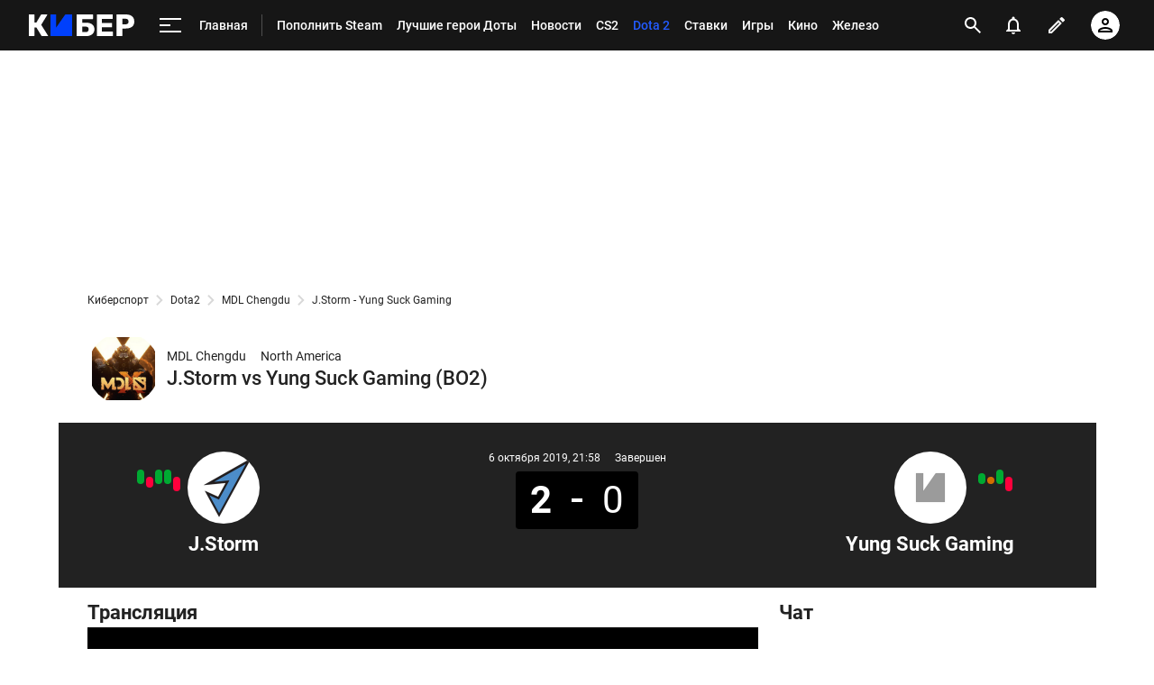

--- FILE ---
content_type: text/html; charset=utf-8
request_url: https://www.google.com/recaptcha/api2/anchor?ar=1&k=6LfctWkUAAAAAA0IBo4Q7wlWetU0jcVC7v5BXbFT&co=aHR0cHM6Ly9jeWJlci5zcG9ydHMucnU6NDQz&hl=en&v=PoyoqOPhxBO7pBk68S4YbpHZ&size=invisible&badge=inline&anchor-ms=20000&execute-ms=30000&cb=hf2g1wql4tw1
body_size: 49273
content:
<!DOCTYPE HTML><html dir="ltr" lang="en"><head><meta http-equiv="Content-Type" content="text/html; charset=UTF-8">
<meta http-equiv="X-UA-Compatible" content="IE=edge">
<title>reCAPTCHA</title>
<style type="text/css">
/* cyrillic-ext */
@font-face {
  font-family: 'Roboto';
  font-style: normal;
  font-weight: 400;
  font-stretch: 100%;
  src: url(//fonts.gstatic.com/s/roboto/v48/KFO7CnqEu92Fr1ME7kSn66aGLdTylUAMa3GUBHMdazTgWw.woff2) format('woff2');
  unicode-range: U+0460-052F, U+1C80-1C8A, U+20B4, U+2DE0-2DFF, U+A640-A69F, U+FE2E-FE2F;
}
/* cyrillic */
@font-face {
  font-family: 'Roboto';
  font-style: normal;
  font-weight: 400;
  font-stretch: 100%;
  src: url(//fonts.gstatic.com/s/roboto/v48/KFO7CnqEu92Fr1ME7kSn66aGLdTylUAMa3iUBHMdazTgWw.woff2) format('woff2');
  unicode-range: U+0301, U+0400-045F, U+0490-0491, U+04B0-04B1, U+2116;
}
/* greek-ext */
@font-face {
  font-family: 'Roboto';
  font-style: normal;
  font-weight: 400;
  font-stretch: 100%;
  src: url(//fonts.gstatic.com/s/roboto/v48/KFO7CnqEu92Fr1ME7kSn66aGLdTylUAMa3CUBHMdazTgWw.woff2) format('woff2');
  unicode-range: U+1F00-1FFF;
}
/* greek */
@font-face {
  font-family: 'Roboto';
  font-style: normal;
  font-weight: 400;
  font-stretch: 100%;
  src: url(//fonts.gstatic.com/s/roboto/v48/KFO7CnqEu92Fr1ME7kSn66aGLdTylUAMa3-UBHMdazTgWw.woff2) format('woff2');
  unicode-range: U+0370-0377, U+037A-037F, U+0384-038A, U+038C, U+038E-03A1, U+03A3-03FF;
}
/* math */
@font-face {
  font-family: 'Roboto';
  font-style: normal;
  font-weight: 400;
  font-stretch: 100%;
  src: url(//fonts.gstatic.com/s/roboto/v48/KFO7CnqEu92Fr1ME7kSn66aGLdTylUAMawCUBHMdazTgWw.woff2) format('woff2');
  unicode-range: U+0302-0303, U+0305, U+0307-0308, U+0310, U+0312, U+0315, U+031A, U+0326-0327, U+032C, U+032F-0330, U+0332-0333, U+0338, U+033A, U+0346, U+034D, U+0391-03A1, U+03A3-03A9, U+03B1-03C9, U+03D1, U+03D5-03D6, U+03F0-03F1, U+03F4-03F5, U+2016-2017, U+2034-2038, U+203C, U+2040, U+2043, U+2047, U+2050, U+2057, U+205F, U+2070-2071, U+2074-208E, U+2090-209C, U+20D0-20DC, U+20E1, U+20E5-20EF, U+2100-2112, U+2114-2115, U+2117-2121, U+2123-214F, U+2190, U+2192, U+2194-21AE, U+21B0-21E5, U+21F1-21F2, U+21F4-2211, U+2213-2214, U+2216-22FF, U+2308-230B, U+2310, U+2319, U+231C-2321, U+2336-237A, U+237C, U+2395, U+239B-23B7, U+23D0, U+23DC-23E1, U+2474-2475, U+25AF, U+25B3, U+25B7, U+25BD, U+25C1, U+25CA, U+25CC, U+25FB, U+266D-266F, U+27C0-27FF, U+2900-2AFF, U+2B0E-2B11, U+2B30-2B4C, U+2BFE, U+3030, U+FF5B, U+FF5D, U+1D400-1D7FF, U+1EE00-1EEFF;
}
/* symbols */
@font-face {
  font-family: 'Roboto';
  font-style: normal;
  font-weight: 400;
  font-stretch: 100%;
  src: url(//fonts.gstatic.com/s/roboto/v48/KFO7CnqEu92Fr1ME7kSn66aGLdTylUAMaxKUBHMdazTgWw.woff2) format('woff2');
  unicode-range: U+0001-000C, U+000E-001F, U+007F-009F, U+20DD-20E0, U+20E2-20E4, U+2150-218F, U+2190, U+2192, U+2194-2199, U+21AF, U+21E6-21F0, U+21F3, U+2218-2219, U+2299, U+22C4-22C6, U+2300-243F, U+2440-244A, U+2460-24FF, U+25A0-27BF, U+2800-28FF, U+2921-2922, U+2981, U+29BF, U+29EB, U+2B00-2BFF, U+4DC0-4DFF, U+FFF9-FFFB, U+10140-1018E, U+10190-1019C, U+101A0, U+101D0-101FD, U+102E0-102FB, U+10E60-10E7E, U+1D2C0-1D2D3, U+1D2E0-1D37F, U+1F000-1F0FF, U+1F100-1F1AD, U+1F1E6-1F1FF, U+1F30D-1F30F, U+1F315, U+1F31C, U+1F31E, U+1F320-1F32C, U+1F336, U+1F378, U+1F37D, U+1F382, U+1F393-1F39F, U+1F3A7-1F3A8, U+1F3AC-1F3AF, U+1F3C2, U+1F3C4-1F3C6, U+1F3CA-1F3CE, U+1F3D4-1F3E0, U+1F3ED, U+1F3F1-1F3F3, U+1F3F5-1F3F7, U+1F408, U+1F415, U+1F41F, U+1F426, U+1F43F, U+1F441-1F442, U+1F444, U+1F446-1F449, U+1F44C-1F44E, U+1F453, U+1F46A, U+1F47D, U+1F4A3, U+1F4B0, U+1F4B3, U+1F4B9, U+1F4BB, U+1F4BF, U+1F4C8-1F4CB, U+1F4D6, U+1F4DA, U+1F4DF, U+1F4E3-1F4E6, U+1F4EA-1F4ED, U+1F4F7, U+1F4F9-1F4FB, U+1F4FD-1F4FE, U+1F503, U+1F507-1F50B, U+1F50D, U+1F512-1F513, U+1F53E-1F54A, U+1F54F-1F5FA, U+1F610, U+1F650-1F67F, U+1F687, U+1F68D, U+1F691, U+1F694, U+1F698, U+1F6AD, U+1F6B2, U+1F6B9-1F6BA, U+1F6BC, U+1F6C6-1F6CF, U+1F6D3-1F6D7, U+1F6E0-1F6EA, U+1F6F0-1F6F3, U+1F6F7-1F6FC, U+1F700-1F7FF, U+1F800-1F80B, U+1F810-1F847, U+1F850-1F859, U+1F860-1F887, U+1F890-1F8AD, U+1F8B0-1F8BB, U+1F8C0-1F8C1, U+1F900-1F90B, U+1F93B, U+1F946, U+1F984, U+1F996, U+1F9E9, U+1FA00-1FA6F, U+1FA70-1FA7C, U+1FA80-1FA89, U+1FA8F-1FAC6, U+1FACE-1FADC, U+1FADF-1FAE9, U+1FAF0-1FAF8, U+1FB00-1FBFF;
}
/* vietnamese */
@font-face {
  font-family: 'Roboto';
  font-style: normal;
  font-weight: 400;
  font-stretch: 100%;
  src: url(//fonts.gstatic.com/s/roboto/v48/KFO7CnqEu92Fr1ME7kSn66aGLdTylUAMa3OUBHMdazTgWw.woff2) format('woff2');
  unicode-range: U+0102-0103, U+0110-0111, U+0128-0129, U+0168-0169, U+01A0-01A1, U+01AF-01B0, U+0300-0301, U+0303-0304, U+0308-0309, U+0323, U+0329, U+1EA0-1EF9, U+20AB;
}
/* latin-ext */
@font-face {
  font-family: 'Roboto';
  font-style: normal;
  font-weight: 400;
  font-stretch: 100%;
  src: url(//fonts.gstatic.com/s/roboto/v48/KFO7CnqEu92Fr1ME7kSn66aGLdTylUAMa3KUBHMdazTgWw.woff2) format('woff2');
  unicode-range: U+0100-02BA, U+02BD-02C5, U+02C7-02CC, U+02CE-02D7, U+02DD-02FF, U+0304, U+0308, U+0329, U+1D00-1DBF, U+1E00-1E9F, U+1EF2-1EFF, U+2020, U+20A0-20AB, U+20AD-20C0, U+2113, U+2C60-2C7F, U+A720-A7FF;
}
/* latin */
@font-face {
  font-family: 'Roboto';
  font-style: normal;
  font-weight: 400;
  font-stretch: 100%;
  src: url(//fonts.gstatic.com/s/roboto/v48/KFO7CnqEu92Fr1ME7kSn66aGLdTylUAMa3yUBHMdazQ.woff2) format('woff2');
  unicode-range: U+0000-00FF, U+0131, U+0152-0153, U+02BB-02BC, U+02C6, U+02DA, U+02DC, U+0304, U+0308, U+0329, U+2000-206F, U+20AC, U+2122, U+2191, U+2193, U+2212, U+2215, U+FEFF, U+FFFD;
}
/* cyrillic-ext */
@font-face {
  font-family: 'Roboto';
  font-style: normal;
  font-weight: 500;
  font-stretch: 100%;
  src: url(//fonts.gstatic.com/s/roboto/v48/KFO7CnqEu92Fr1ME7kSn66aGLdTylUAMa3GUBHMdazTgWw.woff2) format('woff2');
  unicode-range: U+0460-052F, U+1C80-1C8A, U+20B4, U+2DE0-2DFF, U+A640-A69F, U+FE2E-FE2F;
}
/* cyrillic */
@font-face {
  font-family: 'Roboto';
  font-style: normal;
  font-weight: 500;
  font-stretch: 100%;
  src: url(//fonts.gstatic.com/s/roboto/v48/KFO7CnqEu92Fr1ME7kSn66aGLdTylUAMa3iUBHMdazTgWw.woff2) format('woff2');
  unicode-range: U+0301, U+0400-045F, U+0490-0491, U+04B0-04B1, U+2116;
}
/* greek-ext */
@font-face {
  font-family: 'Roboto';
  font-style: normal;
  font-weight: 500;
  font-stretch: 100%;
  src: url(//fonts.gstatic.com/s/roboto/v48/KFO7CnqEu92Fr1ME7kSn66aGLdTylUAMa3CUBHMdazTgWw.woff2) format('woff2');
  unicode-range: U+1F00-1FFF;
}
/* greek */
@font-face {
  font-family: 'Roboto';
  font-style: normal;
  font-weight: 500;
  font-stretch: 100%;
  src: url(//fonts.gstatic.com/s/roboto/v48/KFO7CnqEu92Fr1ME7kSn66aGLdTylUAMa3-UBHMdazTgWw.woff2) format('woff2');
  unicode-range: U+0370-0377, U+037A-037F, U+0384-038A, U+038C, U+038E-03A1, U+03A3-03FF;
}
/* math */
@font-face {
  font-family: 'Roboto';
  font-style: normal;
  font-weight: 500;
  font-stretch: 100%;
  src: url(//fonts.gstatic.com/s/roboto/v48/KFO7CnqEu92Fr1ME7kSn66aGLdTylUAMawCUBHMdazTgWw.woff2) format('woff2');
  unicode-range: U+0302-0303, U+0305, U+0307-0308, U+0310, U+0312, U+0315, U+031A, U+0326-0327, U+032C, U+032F-0330, U+0332-0333, U+0338, U+033A, U+0346, U+034D, U+0391-03A1, U+03A3-03A9, U+03B1-03C9, U+03D1, U+03D5-03D6, U+03F0-03F1, U+03F4-03F5, U+2016-2017, U+2034-2038, U+203C, U+2040, U+2043, U+2047, U+2050, U+2057, U+205F, U+2070-2071, U+2074-208E, U+2090-209C, U+20D0-20DC, U+20E1, U+20E5-20EF, U+2100-2112, U+2114-2115, U+2117-2121, U+2123-214F, U+2190, U+2192, U+2194-21AE, U+21B0-21E5, U+21F1-21F2, U+21F4-2211, U+2213-2214, U+2216-22FF, U+2308-230B, U+2310, U+2319, U+231C-2321, U+2336-237A, U+237C, U+2395, U+239B-23B7, U+23D0, U+23DC-23E1, U+2474-2475, U+25AF, U+25B3, U+25B7, U+25BD, U+25C1, U+25CA, U+25CC, U+25FB, U+266D-266F, U+27C0-27FF, U+2900-2AFF, U+2B0E-2B11, U+2B30-2B4C, U+2BFE, U+3030, U+FF5B, U+FF5D, U+1D400-1D7FF, U+1EE00-1EEFF;
}
/* symbols */
@font-face {
  font-family: 'Roboto';
  font-style: normal;
  font-weight: 500;
  font-stretch: 100%;
  src: url(//fonts.gstatic.com/s/roboto/v48/KFO7CnqEu92Fr1ME7kSn66aGLdTylUAMaxKUBHMdazTgWw.woff2) format('woff2');
  unicode-range: U+0001-000C, U+000E-001F, U+007F-009F, U+20DD-20E0, U+20E2-20E4, U+2150-218F, U+2190, U+2192, U+2194-2199, U+21AF, U+21E6-21F0, U+21F3, U+2218-2219, U+2299, U+22C4-22C6, U+2300-243F, U+2440-244A, U+2460-24FF, U+25A0-27BF, U+2800-28FF, U+2921-2922, U+2981, U+29BF, U+29EB, U+2B00-2BFF, U+4DC0-4DFF, U+FFF9-FFFB, U+10140-1018E, U+10190-1019C, U+101A0, U+101D0-101FD, U+102E0-102FB, U+10E60-10E7E, U+1D2C0-1D2D3, U+1D2E0-1D37F, U+1F000-1F0FF, U+1F100-1F1AD, U+1F1E6-1F1FF, U+1F30D-1F30F, U+1F315, U+1F31C, U+1F31E, U+1F320-1F32C, U+1F336, U+1F378, U+1F37D, U+1F382, U+1F393-1F39F, U+1F3A7-1F3A8, U+1F3AC-1F3AF, U+1F3C2, U+1F3C4-1F3C6, U+1F3CA-1F3CE, U+1F3D4-1F3E0, U+1F3ED, U+1F3F1-1F3F3, U+1F3F5-1F3F7, U+1F408, U+1F415, U+1F41F, U+1F426, U+1F43F, U+1F441-1F442, U+1F444, U+1F446-1F449, U+1F44C-1F44E, U+1F453, U+1F46A, U+1F47D, U+1F4A3, U+1F4B0, U+1F4B3, U+1F4B9, U+1F4BB, U+1F4BF, U+1F4C8-1F4CB, U+1F4D6, U+1F4DA, U+1F4DF, U+1F4E3-1F4E6, U+1F4EA-1F4ED, U+1F4F7, U+1F4F9-1F4FB, U+1F4FD-1F4FE, U+1F503, U+1F507-1F50B, U+1F50D, U+1F512-1F513, U+1F53E-1F54A, U+1F54F-1F5FA, U+1F610, U+1F650-1F67F, U+1F687, U+1F68D, U+1F691, U+1F694, U+1F698, U+1F6AD, U+1F6B2, U+1F6B9-1F6BA, U+1F6BC, U+1F6C6-1F6CF, U+1F6D3-1F6D7, U+1F6E0-1F6EA, U+1F6F0-1F6F3, U+1F6F7-1F6FC, U+1F700-1F7FF, U+1F800-1F80B, U+1F810-1F847, U+1F850-1F859, U+1F860-1F887, U+1F890-1F8AD, U+1F8B0-1F8BB, U+1F8C0-1F8C1, U+1F900-1F90B, U+1F93B, U+1F946, U+1F984, U+1F996, U+1F9E9, U+1FA00-1FA6F, U+1FA70-1FA7C, U+1FA80-1FA89, U+1FA8F-1FAC6, U+1FACE-1FADC, U+1FADF-1FAE9, U+1FAF0-1FAF8, U+1FB00-1FBFF;
}
/* vietnamese */
@font-face {
  font-family: 'Roboto';
  font-style: normal;
  font-weight: 500;
  font-stretch: 100%;
  src: url(//fonts.gstatic.com/s/roboto/v48/KFO7CnqEu92Fr1ME7kSn66aGLdTylUAMa3OUBHMdazTgWw.woff2) format('woff2');
  unicode-range: U+0102-0103, U+0110-0111, U+0128-0129, U+0168-0169, U+01A0-01A1, U+01AF-01B0, U+0300-0301, U+0303-0304, U+0308-0309, U+0323, U+0329, U+1EA0-1EF9, U+20AB;
}
/* latin-ext */
@font-face {
  font-family: 'Roboto';
  font-style: normal;
  font-weight: 500;
  font-stretch: 100%;
  src: url(//fonts.gstatic.com/s/roboto/v48/KFO7CnqEu92Fr1ME7kSn66aGLdTylUAMa3KUBHMdazTgWw.woff2) format('woff2');
  unicode-range: U+0100-02BA, U+02BD-02C5, U+02C7-02CC, U+02CE-02D7, U+02DD-02FF, U+0304, U+0308, U+0329, U+1D00-1DBF, U+1E00-1E9F, U+1EF2-1EFF, U+2020, U+20A0-20AB, U+20AD-20C0, U+2113, U+2C60-2C7F, U+A720-A7FF;
}
/* latin */
@font-face {
  font-family: 'Roboto';
  font-style: normal;
  font-weight: 500;
  font-stretch: 100%;
  src: url(//fonts.gstatic.com/s/roboto/v48/KFO7CnqEu92Fr1ME7kSn66aGLdTylUAMa3yUBHMdazQ.woff2) format('woff2');
  unicode-range: U+0000-00FF, U+0131, U+0152-0153, U+02BB-02BC, U+02C6, U+02DA, U+02DC, U+0304, U+0308, U+0329, U+2000-206F, U+20AC, U+2122, U+2191, U+2193, U+2212, U+2215, U+FEFF, U+FFFD;
}
/* cyrillic-ext */
@font-face {
  font-family: 'Roboto';
  font-style: normal;
  font-weight: 900;
  font-stretch: 100%;
  src: url(//fonts.gstatic.com/s/roboto/v48/KFO7CnqEu92Fr1ME7kSn66aGLdTylUAMa3GUBHMdazTgWw.woff2) format('woff2');
  unicode-range: U+0460-052F, U+1C80-1C8A, U+20B4, U+2DE0-2DFF, U+A640-A69F, U+FE2E-FE2F;
}
/* cyrillic */
@font-face {
  font-family: 'Roboto';
  font-style: normal;
  font-weight: 900;
  font-stretch: 100%;
  src: url(//fonts.gstatic.com/s/roboto/v48/KFO7CnqEu92Fr1ME7kSn66aGLdTylUAMa3iUBHMdazTgWw.woff2) format('woff2');
  unicode-range: U+0301, U+0400-045F, U+0490-0491, U+04B0-04B1, U+2116;
}
/* greek-ext */
@font-face {
  font-family: 'Roboto';
  font-style: normal;
  font-weight: 900;
  font-stretch: 100%;
  src: url(//fonts.gstatic.com/s/roboto/v48/KFO7CnqEu92Fr1ME7kSn66aGLdTylUAMa3CUBHMdazTgWw.woff2) format('woff2');
  unicode-range: U+1F00-1FFF;
}
/* greek */
@font-face {
  font-family: 'Roboto';
  font-style: normal;
  font-weight: 900;
  font-stretch: 100%;
  src: url(//fonts.gstatic.com/s/roboto/v48/KFO7CnqEu92Fr1ME7kSn66aGLdTylUAMa3-UBHMdazTgWw.woff2) format('woff2');
  unicode-range: U+0370-0377, U+037A-037F, U+0384-038A, U+038C, U+038E-03A1, U+03A3-03FF;
}
/* math */
@font-face {
  font-family: 'Roboto';
  font-style: normal;
  font-weight: 900;
  font-stretch: 100%;
  src: url(//fonts.gstatic.com/s/roboto/v48/KFO7CnqEu92Fr1ME7kSn66aGLdTylUAMawCUBHMdazTgWw.woff2) format('woff2');
  unicode-range: U+0302-0303, U+0305, U+0307-0308, U+0310, U+0312, U+0315, U+031A, U+0326-0327, U+032C, U+032F-0330, U+0332-0333, U+0338, U+033A, U+0346, U+034D, U+0391-03A1, U+03A3-03A9, U+03B1-03C9, U+03D1, U+03D5-03D6, U+03F0-03F1, U+03F4-03F5, U+2016-2017, U+2034-2038, U+203C, U+2040, U+2043, U+2047, U+2050, U+2057, U+205F, U+2070-2071, U+2074-208E, U+2090-209C, U+20D0-20DC, U+20E1, U+20E5-20EF, U+2100-2112, U+2114-2115, U+2117-2121, U+2123-214F, U+2190, U+2192, U+2194-21AE, U+21B0-21E5, U+21F1-21F2, U+21F4-2211, U+2213-2214, U+2216-22FF, U+2308-230B, U+2310, U+2319, U+231C-2321, U+2336-237A, U+237C, U+2395, U+239B-23B7, U+23D0, U+23DC-23E1, U+2474-2475, U+25AF, U+25B3, U+25B7, U+25BD, U+25C1, U+25CA, U+25CC, U+25FB, U+266D-266F, U+27C0-27FF, U+2900-2AFF, U+2B0E-2B11, U+2B30-2B4C, U+2BFE, U+3030, U+FF5B, U+FF5D, U+1D400-1D7FF, U+1EE00-1EEFF;
}
/* symbols */
@font-face {
  font-family: 'Roboto';
  font-style: normal;
  font-weight: 900;
  font-stretch: 100%;
  src: url(//fonts.gstatic.com/s/roboto/v48/KFO7CnqEu92Fr1ME7kSn66aGLdTylUAMaxKUBHMdazTgWw.woff2) format('woff2');
  unicode-range: U+0001-000C, U+000E-001F, U+007F-009F, U+20DD-20E0, U+20E2-20E4, U+2150-218F, U+2190, U+2192, U+2194-2199, U+21AF, U+21E6-21F0, U+21F3, U+2218-2219, U+2299, U+22C4-22C6, U+2300-243F, U+2440-244A, U+2460-24FF, U+25A0-27BF, U+2800-28FF, U+2921-2922, U+2981, U+29BF, U+29EB, U+2B00-2BFF, U+4DC0-4DFF, U+FFF9-FFFB, U+10140-1018E, U+10190-1019C, U+101A0, U+101D0-101FD, U+102E0-102FB, U+10E60-10E7E, U+1D2C0-1D2D3, U+1D2E0-1D37F, U+1F000-1F0FF, U+1F100-1F1AD, U+1F1E6-1F1FF, U+1F30D-1F30F, U+1F315, U+1F31C, U+1F31E, U+1F320-1F32C, U+1F336, U+1F378, U+1F37D, U+1F382, U+1F393-1F39F, U+1F3A7-1F3A8, U+1F3AC-1F3AF, U+1F3C2, U+1F3C4-1F3C6, U+1F3CA-1F3CE, U+1F3D4-1F3E0, U+1F3ED, U+1F3F1-1F3F3, U+1F3F5-1F3F7, U+1F408, U+1F415, U+1F41F, U+1F426, U+1F43F, U+1F441-1F442, U+1F444, U+1F446-1F449, U+1F44C-1F44E, U+1F453, U+1F46A, U+1F47D, U+1F4A3, U+1F4B0, U+1F4B3, U+1F4B9, U+1F4BB, U+1F4BF, U+1F4C8-1F4CB, U+1F4D6, U+1F4DA, U+1F4DF, U+1F4E3-1F4E6, U+1F4EA-1F4ED, U+1F4F7, U+1F4F9-1F4FB, U+1F4FD-1F4FE, U+1F503, U+1F507-1F50B, U+1F50D, U+1F512-1F513, U+1F53E-1F54A, U+1F54F-1F5FA, U+1F610, U+1F650-1F67F, U+1F687, U+1F68D, U+1F691, U+1F694, U+1F698, U+1F6AD, U+1F6B2, U+1F6B9-1F6BA, U+1F6BC, U+1F6C6-1F6CF, U+1F6D3-1F6D7, U+1F6E0-1F6EA, U+1F6F0-1F6F3, U+1F6F7-1F6FC, U+1F700-1F7FF, U+1F800-1F80B, U+1F810-1F847, U+1F850-1F859, U+1F860-1F887, U+1F890-1F8AD, U+1F8B0-1F8BB, U+1F8C0-1F8C1, U+1F900-1F90B, U+1F93B, U+1F946, U+1F984, U+1F996, U+1F9E9, U+1FA00-1FA6F, U+1FA70-1FA7C, U+1FA80-1FA89, U+1FA8F-1FAC6, U+1FACE-1FADC, U+1FADF-1FAE9, U+1FAF0-1FAF8, U+1FB00-1FBFF;
}
/* vietnamese */
@font-face {
  font-family: 'Roboto';
  font-style: normal;
  font-weight: 900;
  font-stretch: 100%;
  src: url(//fonts.gstatic.com/s/roboto/v48/KFO7CnqEu92Fr1ME7kSn66aGLdTylUAMa3OUBHMdazTgWw.woff2) format('woff2');
  unicode-range: U+0102-0103, U+0110-0111, U+0128-0129, U+0168-0169, U+01A0-01A1, U+01AF-01B0, U+0300-0301, U+0303-0304, U+0308-0309, U+0323, U+0329, U+1EA0-1EF9, U+20AB;
}
/* latin-ext */
@font-face {
  font-family: 'Roboto';
  font-style: normal;
  font-weight: 900;
  font-stretch: 100%;
  src: url(//fonts.gstatic.com/s/roboto/v48/KFO7CnqEu92Fr1ME7kSn66aGLdTylUAMa3KUBHMdazTgWw.woff2) format('woff2');
  unicode-range: U+0100-02BA, U+02BD-02C5, U+02C7-02CC, U+02CE-02D7, U+02DD-02FF, U+0304, U+0308, U+0329, U+1D00-1DBF, U+1E00-1E9F, U+1EF2-1EFF, U+2020, U+20A0-20AB, U+20AD-20C0, U+2113, U+2C60-2C7F, U+A720-A7FF;
}
/* latin */
@font-face {
  font-family: 'Roboto';
  font-style: normal;
  font-weight: 900;
  font-stretch: 100%;
  src: url(//fonts.gstatic.com/s/roboto/v48/KFO7CnqEu92Fr1ME7kSn66aGLdTylUAMa3yUBHMdazQ.woff2) format('woff2');
  unicode-range: U+0000-00FF, U+0131, U+0152-0153, U+02BB-02BC, U+02C6, U+02DA, U+02DC, U+0304, U+0308, U+0329, U+2000-206F, U+20AC, U+2122, U+2191, U+2193, U+2212, U+2215, U+FEFF, U+FFFD;
}

</style>
<link rel="stylesheet" type="text/css" href="https://www.gstatic.com/recaptcha/releases/PoyoqOPhxBO7pBk68S4YbpHZ/styles__ltr.css">
<script nonce="Rlv2iVEt8oMpi2u1q_gJtA" type="text/javascript">window['__recaptcha_api'] = 'https://www.google.com/recaptcha/api2/';</script>
<script type="text/javascript" src="https://www.gstatic.com/recaptcha/releases/PoyoqOPhxBO7pBk68S4YbpHZ/recaptcha__en.js" nonce="Rlv2iVEt8oMpi2u1q_gJtA">
      
    </script></head>
<body><div id="rc-anchor-alert" class="rc-anchor-alert"></div>
<input type="hidden" id="recaptcha-token" value="[base64]">
<script type="text/javascript" nonce="Rlv2iVEt8oMpi2u1q_gJtA">
      recaptcha.anchor.Main.init("[\x22ainput\x22,[\x22bgdata\x22,\x22\x22,\[base64]/[base64]/[base64]/ZyhXLGgpOnEoW04sMjEsbF0sVywwKSxoKSxmYWxzZSxmYWxzZSl9Y2F0Y2goayl7RygzNTgsVyk/[base64]/[base64]/[base64]/[base64]/[base64]/[base64]/[base64]/bmV3IEJbT10oRFswXSk6dz09Mj9uZXcgQltPXShEWzBdLERbMV0pOnc9PTM/bmV3IEJbT10oRFswXSxEWzFdLERbMl0pOnc9PTQ/[base64]/[base64]/[base64]/[base64]/[base64]\\u003d\x22,\[base64]\\u003d\\u003d\x22,\[base64]/[base64]/Cu23CtHwgDkrDt1LCvMKEw5XDlcOCw7bCr2hOwoXDlFHDkMOMw4DDrl59w6tIH8OWw5bCh3oqwoHDpMKjw5ptwpfDrFzDqF3DjFXChMOPwozDjjrDhMKoRcOOSALDlMO6TcKSPH9YVMKSYcOFw6/[base64]/[base64]/[base64]/[base64]/CucOWwrY1QcKgflEjw6ojw4ENJsOzIiUfw6M2SsKsScO8dz7CgmMjScOuLUPDqTldPMOLa8O3wrBtFMOkYsO3bsOdw7MsXBMjYRrCrkDDiizDrGRBKADDvsKGwpLCoMOQLh/DpzXDl8Otwq/DmnXDuMKIw5dzYlrCuFxrKwHCrsKLbX95w73CsMK7WXNqC8KBXmHDk8KmRH7DksKNw7NmMEVjEcOqE8KxFEZ5HwXDvHLCjXkIw5XDisOSwqtga13CoGhXScKnw6bCjGrCgmfChMKaUMKzwrUDPsKIN3QJw71hB8ODJhF5wq/DnUgqckxew6jDvGIWwoY3w4EzelAqfcKmw51Jw4RtT8KDw4EDcsK9PMK9DAPDrcOfbwZPw6bCs8OkfQAiLDzDq8OIw7NkDWwww64Mw7nDosKqLsOOw5w0w5LDkkbDicKswrzDisO+RcOBRMOWw6rDv8KORsKTa8KuwofDojDDinbChXR5Ky/Dn8O7wr/DuCTCkMO8wqhkw4fCvGAiw7bDlicxWsK7VUHDm2/DuRjDvjnCv8Klw7ENY8KlS8O3O8KTEcO9woPCksK1w5psw4Zbw6tCaE/[base64]/RUJTVsOiwoLCjkY3w4nDlcOFwo5FSMKRC8Opw4ojwrLCpjPCs8KUwpnCn8OUwplTw4/DicKUSyF8w7rCrcK+wosQf8OcbSc1w7kLR0LDtcOmw7h2TcOiWQdfw5XCsltaUlVMGMOjwrLDh0tgw4gLRcKfC8OXwrPDr2/Coi/ChMOhesO2ChrDpMKtw7fCuBQ8wrYXwrYEIMKmw4YcWCjDpE4qTmBVbMKpw6bCiTdwDwcRwobCg8K2f8OswoHDm0fDn2XCkMOqwo9dXA98wrAWEMKTbMOFw7bDsQU/WcOqw4BPa8OKw7LDuErDri7CtnAeLsOVw68Xw45fwrBCLUDCjsOKC2AvCsKMYWIDwog2PlPCpMKHwrczScODwrsFwp/DicKaw60bw53DtBrCpcO1wpUtw63DicKwwrwfwo89ZsOLHMKKFDpdwrrDvMOjw5rDkFHDhEEewpPDk1RkF8ObHG45w45FwrFrHR7Dikhaw5RwwpbCpsK4wrzCkVZ4HcK/wqzCpMKKFMK9bsO/w7NLwrDCusO5OsOuZ8OlN8KBXg3DrRxBw7jDoMK1w6PDhibCi8OIw6BhUH3DqGl6w51UTmLCrRrDjcOTXGdSW8OTFcKBw4HCvxwiw4LCjArCoRvDvMKCw54kX33CncKMQCh2woInwqoXw4nCu8KWCSZ8wpDDvcKrw44/EnrDvsOVwo3CuV5qwpbCksK8OkdnVcO+TsO0w5nDr27Dg8Oww4/CucOuNcOyXcK9CcOLw5/CsEzDpGlRwqjCr0dpMDJswrU9Z3EhwpvCq0zDu8KMJsORf8OsdsOlwpPCv8KYS8OwwqDCq8OyZ8K1w7PDnsOZKDTDky3DknfDk0tFeA05w5LDrTbCo8Okw63CrcOnwox+McKrwptHDBB5wpx2w5Z+wqbDn0Q8wqPCuTwRF8OVwrrCjMK/[base64]/ScOIeg7DnmHCqMOHw5AGanDCllM9wpA8JsKwbkUow6bCqcORE8O0worCtSUEEcKGBSodZcK0ASXDjMOJNG/[base64]/wp/[base64]/Xj9+FMKiDyBTw6RzBcO1CQ9Jc8Kaw4VFMsK1ZwzCsHsDw5J9woDCjMO5w73CqU7CmcKNE8KUwrvCrcKXdnXDscK/wo3DiRvCt0ssw5DDkhoww7lIbR/CscKfwpXDrmLCo0nChsK8wq1Fw6sUw5sQwoE9w4DChAgQU8O4VsO+wr/CpzUhwrlPwpN7c8OswpLCrG/CgsKNEcKgdsKqwr/DgWTDqQhew4/[base64]/IwjDvgc8wrfCt0bCm8K5w4bCvV1NMlbCosKMw6JcccOZwoUdw5rDkB7DtEkLw7oIwqYqw7XDmHV3w5YGaMKsOS0ZX2HDt8K4OQvCm8OXwoZBwrNUw6LCrcOzw5g0bMOVw6IgVDfDh8KRw5E9wp86dsOPwpdvNsKvwoLCp1rDjXPCssOawoxGYmQrw7l+BcK6cnc/wrQ4K8KHw5LCiUljAsKgRMKFeMK4H8OZMSvDm2PDisKoYsKVAlpIwoB8JH/[base64]/DtcKkw7Vnwo1qIgTCmBzDjQ9RwqjDikMEKXXDvllMDBZvw5TDu8KJw4NPw6rCisOqNsO+GcKbIMKQCBBWwp3CgjTCmRDDiiHCr1zDucK+LsOQbCs9HG9OHcOyw7Zsw6tJdsKhwo/DlmIgCSEOw7rCvxlLWBXCuwYXwoLCrzVZBcKUQ8KTwrnCnhFywoQ1w4fDgsKqwoTDvioXwpkLw7BgwofDvzZ3w7wgKgY9wp0pEMOhw5zDjlw7w6keBsOCw4vCpMK2wovDv0h5TWQnMAfCp8KTYCHDuDE/ZcObYcOIw5ERw5HDlMO0DGBpQ8KcU8OaQMOzw6sXwqrCvsOIE8K1M8Ocwop1Qhg3w4I8wqlBJiELEQzCm8KKWhPDscOnwrXDrhDDsMKEw5bDkS0KCARyw7vCrsONOWoJw6dCMjh8MBbDjCwlwozCqcOWEUI/dmYOw6XCqwXChhLCi8Knw73DvCZkwotzwpg1H8O3wo7DulJ/[base64]/w5U/wp3Ds8OPwolUbRJiw5MqHUfDk8Kye285eXVaT1JrcB5swqNawrTCtQQRw4kXw6c8wokCwrw7w4Ylw6Uaw47DtizCsQJXw5zDqGhnIjYSfnodwp0+OlUPCHHCoMOVwrzDlyLDsj/DiCzCiCQFK1sqWMOnwpnDszVzWcORwrlxwqfDuMORw5RTwqZeNcOTX8OwD3TCs8KUw7tbNsKWw7xhwp7CqATDhcOYBibCl3omeQrCisOoQMKqw5wdw7bDnMOew6nCu8KyHcO/wrJ9w5zCnT3Ci8OkwozDpsKawoNLwoxWaVVtw64zJMOKSMOjwrkRw6jCuMKQw4A6HBPCq8OHw4/CsCbCpMKPIcO5w43Ds8Oxw5HCg8KBw4rDpSUzKEdnXMO5USPCuSXDj0dXRQUQD8OEwp/[base64]/DhcKzAmUVEjTCg8Kcey/[base64]/CpXrCjxHDrzBlwrQIw7PDhsOfwqXCsMKqwqDDpnPCqcO9G17DtsKtJcO9wooNLcKmUMKuw6Miw6QEFTnDgVfDr0F6T8KBJjjCmTTDhVsGUyJvw6Ilw65pwpsMw4PDoDbDj8Ktw6pQZcKrBh/CrRNQwonDtsO2Zjl9ccO0N8OWYl3CqcKQMC98w48pOcKEX8KxO1FRAcOmw5PDv2h/[base64]/DkRwKF3jDqgXDuwkpwq0uCWpPQyYgbjrDrcOOdsKIWcKEw7rDpQnCnQrDisKbwpnDiXpnw47CocOBwpddOMK7NcOEwpvDpm/CnUrDoWwRbMKpRm3Diyh7MsK0w7w8w7VfZsKweSE9w5TDhDxobxkaw67DicKVByrCj8O3wqzCjMOCw5E/BUFEwrTDusOhw4RSI8Klw5jDhcKiJMKkw7TDpcKYwq7Cg0UpA8Oiwrpdw6R2GcK4wqHCu8OMMCDCv8OmUinCosO0X23Cp8KYw7DDsVfDlRvCosOjwplCwqXCv8OSJ0HDu2vCsHHDhsOfw77DoDXDiDA7w4Ike8OcXMOaw6HDtxXDnh/DhRLDiBV9LAsDwqk0wq7CtyYySMOOBcO5w5sQXyUPw60rfkHCmCTCoMKOw4bDg8K9wpYOwpNaw7hLasOHwpZ0w7PDqsKPwocgw77Cu8KaesOUcsOiJcObNTJ7wrEZw79yZ8Ofwpw7fQvDmMKeNcKRZBHCtMOiwojDgz/CssKywqQzwr8SwqcFwoTClgA9e8KHcnp9BMKmw4F0GQA4wpzCniLCtBlSw7DDtEvDtV7ClhBDw7AVwpnDvyN7EHjDjEPCk8KowqFDw5M2OMKawpLChGbDmcOLwpFAw6rDqsO4w6LCsB/[base64]/CmyNDf8KQLsKiIyzDpsOMLnjCoMOFVGLCosKSX2zDl8KCJx3CvwjDm1jCrDXDl1HDhjgswrfCtsOOEcK0w709wol6wqDCicKnLFF5BxZfwpLDqsKBwowDworCok/CkAR2P0XCn8KuYx/DpMKVHUPDs8KDUlTDmBbDjcOICgDCpgnDsMKlwqpQacKSJF16w5Fhwr7Cr8KRwpVDKwI8w7/Dg8KMCcOJwpTDscOYw75lwr4/aQZbCF7DgcKoW3jDhcOXwpDCujnCp0zCl8OxO8KZw7QFwpjCqUooJw4bwq/CpifDqsO3w7bCjHMSw6s/w5RsV8OGwrTDmcOnD8KBwrN/[base64]/DrsOBw6Bjw53DlhXCqsKjwoEJdCZrHjgVwoXChcKlasOmfMKBOi7CoQTCsMOMw4gNwo0aIcOxVAlHw4/CisO6RnEZRwHCtMOIDVvDmBNUXcOaRsKYJQU6wrfDvsOBwqvDh2kDXcOOw67CjsKIw6kHw7Byw79dwpTDocOtWMOJFMOhw7EWwqsuIcKzMk4Aw47CrxUyw5XChxEbwp7DpFDDj1c3w7zChMO4woBbF3PDvcOuwo8jMcO/dcKNw5UpFcKAMgwNfnTDgcK5TsOaJsOVCQ5/f8O9NsOeYEJnPg/Ds8Otw4ZGYMOGZnE6CihXw4TCqMOLdkHDhBHDmQTDswbCusKEwqc6M8OXwrXCiHDCp8KyEAbDlUBEQQ5XUcKmQcKUYRDDrgFjw7MyKyvDrsKCw5bCgcOMGxsjw7/DohBVdw3Du8KhwrzDucKZw6LDqMKSwqLDlMOFwpkNdXfDrsK/DVcaDMOaw6IIw4jDicO3w5PCuFHDhsKKwqHCpsK5wrgoX8KpKFnDqsKvS8KMQsOXw7LDvjFAwrFRwrsEZsKBBTvDicKKw4TCnH/DpcOfwr7ChcOpQzopw4zCmsK3wpHDkm93w41xUcK0w4cDI8Opwohdw7x3CHB8X1XDjDJ7OkZQw41zwqzDtcKmwrfDiTtIwpVJwo0jF3kRwqbDlMOaYMOKZMKYd8KLUkYEwqREw5bDuH/[base64]/[base64]/CihjDmsKsd8KnO8OzOzzCmVZjXMOFdMKvJCzCocOMw602G1rDmkIrYcK3w6TDncKFPcOlIcKmEcKuw63DpW3CoBfDm8KAMsKgwoBWwrrDnA1uTxPDuU7CsA1aUGk+wqfDmAXDv8OUdAXDg8KVYMKTD8KHRUDDlsKiwr7DlMO1CxLCpHPDuVc/w6vCmMKnw4DCscKEwqRwYwbCmMK8wq9WCsOCw7zCkzDDo8OmwrrDskt+esOZwo8gL8K5wo7CqiVsFkrDtk82w7/CmsK1w58AVhDCigkowqbCvy4iKhHDkF9FdcO2wp9JB8O3RwpJwojCr8O3w5XCnsOEw5PDgGzDjMKRwrfCjRLDp8O/w6vChsKaw4heGwfDqMKmw4fDp8O/OCkGD0/DkcOjw54JLMO1UcO6w6ppKcKkw7kmwr3DuMOyw5nDn8OBwozCm2TDnjrDs17DgMKlTMKac8OKUsOUwojDu8OjLn7Ctm9CwpEBwrI0w5rCnMKxwqdawqLCiV03IUQcw6A6wpPDvVjCo0Viw6bCuA02A2TDvE1FwpLCmzjDtsORYUQ5QMOkw6/[base64]/WmbCt3s8w5MVw7rDlcKRM0nDicOtUFnCtMKmwqHCtsOkw77CqMKIVcOJJgfCi8KdF8KYwp07RxTDqsOuwpITf8K3woTChCEoW8OGVMKywqDDqMK/DSXClcKYN8KIw4rCgSHCsBfCqMOQOVAmwq3Cq8OXRDhIw7FRwoN6IMOUwoRgCsKjwqXDsx3ChQYTJcKkw5DDsBJZw7HDvXxfw68Ww7Uuw5R+MWbDj0bCr2bDo8KUfcKsMsOhw4rCu8K3wqwywrHDhMKQLMO6w6t3w6JUdRUUDxslwr/[base64]/CuwgnAcO+MULDrzbDilXDscKMbMKqU2LDi8OGJQcJXMKlXmLCjcK2Y8OKbMOEwqtqZCHDkMKZJ8OIPsK8w7fDs8Kxw4XDvEPCggECLMOnPmvDgsO9woUywqLCl8OGwrnClQYhw6w+wqjDtULDvx0NABRDFMOYw7/Dl8O+WMKiacOqRsO+aSN4fQloJcK7wq82WjrDjMO9wqDCoCV4w5nDqFZgEsKOf3fDmcKyw4fDk8OidyU+GcKOUCbCsS8uwp/CrMKdKMKNw5TDlTrCkirDjVHCiDjCicO0w5/Dq8KAw5twwqbDq2fClMKzDiwsw7VbwqLCpcK3wpXChsOdwrhfwpnDtsK5FELCpkTCml1jCcOSXcOaAGV2K1fDtF84w6Aswq3DsRcLwo4zw51jChXDlcOywq7DscO1YMOuOcOvdkPDjlDCi0jCusK8cHTCh8KoAgkdwr3Cl3vClsKMwr/CnG/ClxwHw7F8FcOFM1wZwqB2HR3CjMK5wr5Cw5MyTw7DtFl/wr8qwpvCtVLDv8Kww5NMDhjCrR7CicKnNsK1w5Faw4BKEsODw7XDlVDDiBbDq8OHPcOle3XDgxE3LsOMIgUew4LCv8OTfTfDiMK9w51reSrDmsKTw7/DtMO6w4BJJVfCjQLClcKqJjdVFMOZQ8KXw4vCpsOtOVQhwrNdw4zCm8KSVcKfdMKcwoEifj7DtTg1bsO0w45Rw6jDh8OtT8KawpfDrD0fYmXDnsKIw4nCtjnChcOSZMOICcOCTS3Dm8KxwoHDlMOBwrHDrcKpNQvDrjJuwosrb8KPDsOlTDXCkyshWSUKwq/Ct1YDVT5ccMK0M8KRwowiw5hCZsKsBh/DumjDjMOMZGPDnThnNMKZwrbCoHXDt8KDw4h7VjPClMOqw4DDmkAww7XDlmbDtsOew77CjnfDsnjDlMKqw6tTMMKRGMK/w61yGk/CnlQzU8Ozwqw0wqDDiXzDjW7DosOQwr3DrETCsMK8w6PDqcKTVlRmI8K4wrnDrsOCcWbDn1fCucKmWWPChsKSVcOmwqLDn3zDksKow4/CvAxmw7U4w6PCgsOMw63Ctk17VDHDmnbDn8KmAsKgLgoHEE4ofsKQwoRMwqfCiVUKw4NJwp9lCmZDwqowNw3CsHLDuyU+wrFdw7PCt8KuRsK8DiciwqHDqcOCDgxgwq09w7Z3YRbDmsOzw6A5H8OUwrzDiAF+OcOzwrzDvVNYwqxqA8OGXXTCh0/[base64]/CksKuMUnClMOQUcK8wpvDlBBFBcKDw4LCu8K/w7jCtBrCucK2GndTO8OOGcKdDShodsOKHC3CtcKTAjYVw4Q7XEAlwpnCl8KZwp3CscOKeWxywoIpw6tgw6DDv3Inwo4Cw6TClMONSsO0w4rChnTDhMKwYDJVY8KZw6nCr0I0XxfDlCbDuwlMwrfDosKPfyvDvAESH8O1wqfCrHLDp8OFwr9pwqVYDm50OXB8w7/CrcKww6NqMGLDhR/[base64]/[base64]/DqcOmwrcodsKGw4EhwrHCon7CqMKHw5dIWcOmPhTDrMOJYjtnwp9Lf03DgMK7w4zDssOjw7UZcMKMYCNww6VXwrxtw5jDkUACMsOlw6HDh8Ohw6PCu8KGwo7DsCI/wqLCj8Osw7ZTI8KAwqFcw7rDrX3CmsKcwozCi3gxw7puwqbCulLCh8KiwqJ8IsO9wr3Ds8OwdAXCghhBwrrCslJcd8Kew4obRhnDscKMBWjCpMOAC8KcE8KXRcKrC1/CicOewqjCtcKcw53CoyFjw688w5NUwocwTsKqwqA6JWbDl8OcZXzDuSQgPQQfTRLDj8Kxw4XCo8O8w6vCr0zDqAZjPBTCgVh0K8K5w6vDvsOjw4HDk8OcBsOAQQfDucKbw7QFw65FE8OmWcOXa8O4wrFFLFJoY8OZBsO2wpHCuTZ7Ni/DkMO7FiJrR8Oyd8ODAC1XIcKawp1Rw65tSknCjDcIwrTDohFXXjVhw4fDmMK6w5coBFPDgsOQwrg8diUPw6EUw6F1JMK3RzHChsKTwqfCkAQrMsO9w7AEwoIiJ8KIA8Oww6l/VEVEF8KawpLDrQnCkQw8w5Ntw5HCocKXw5dTQUXCkHhtwogqwojDqcOiRmQyw6PDglZHW1pbwoPDhsKjaMONwpTDgsOqwqnDt8KawpQqwr1lCAV1acO3wqvDoyEiw57CrsKlb8KXwpTDhcOfw5HDtcOIw6fCtMKOwo/CqkvDi2XCt8OPwollJsKtwr03PWvCjA8DI03DjMOCU8OKc8OJw7/[base64]/CjmIXCGpKw7dxJcKaw6JwwrVCwp/DuMKtbcOdJTXCmWXDpHPCrMOtOhgQw4vCocOMW0DDjW8fwrHClMKZw7TDtxM+w6M0REDCrcOgwr9/wolvwqNgw7XDngbDvMO6JS3ChVdTETDDlcKtwqnCu8KYaQlGw5TDtcKvwqZgw4g/w4lYPmTDj0vDhcKswoXDiMKQw64uw7bCkxrCrwBdw57CicKKVhxlw54Cw4rCkG4TfsO2U8O7csO0T8OtwovDkXDDs8O2w7PDs1QwMMKiJMOMIm3DlSV2ZMKLT8KcwoPDgFgkUyvCicKdwpPDncKIwqoLKSDDqjLCh1MjZFZpwqR1GMO/w4HDtcKkwqTCvsO8w4bDsMKZPsKMw6A+NMKhBDlEVmHCj8OGw4E+wqQLwq4jQ8OLwojDnS1YwqZgR31SwpBpwpZIJsKlaMOOw4/CrcOrw7MXw7TCjcO8wrjDnsOmSj3DvCDCpRYHSGtlX2jDpsOQWMKGIcKmBMOEbMO3XcOedsORw4zDoFw0bsKFMXpdw4HDhDvDiMObw6nDogLDpRN6wpMUwqTCgW03wrXCu8K/wojDjWDDpnTDrAzDhk4ewqzCrUoQLMKMWSrDqMOHA8Kdw7nCvRIPUcO5C2jCnUjChRYQw4lmw4/CrwXDvA3DulzCrRF0YsOwdcKcZcOtBlnDqcOKwp97w7TDq8OawrnCnMO4wrrCgsOLworCo8Ksw5Y0MksuQirChcK9FGJVwpA/[base64]/w5U+w6XCiMOwR8O6aRPDjhLDp3XCqANyw4d7wpfDnAFqY8ODdsKjdcK7w6VjMntVHxbDtMOjbSAswo/CvEXCp13Cv8OJQsOhw5h3woFhwqU9w4XChwnDmAFSTx4tY0XCnUvDtUTDnBFSM8O3wrFJw4fDnn7Ci8K3wr3DgcKTPUjDv8OewqEdw7fCqsK7wp5WbcKvfcKrwpPCgcOjw4lTw5FOe8K+w6fCtsKBMsKXw5JuNcK+w4kvXmfDn2/DocOvd8OmWMOXwrHDlEIMfMOracOfwohMw7xbw4Fhw5wzLsOmcELDgEBHw6wiHV9gOhrCusKQwqNNW8OZwrzCuMOKw5poBCJhbMK/wrF8w7IGORw/[base64]/DksO8wq1fw7FyTcKSKcKBGyMSwo1gwr9nw5glw61Aw6c5wqLDksK2M8OvA8OBwqJnGcKod8KXw6lkwo/[base64]/Ds1/[base64]/CpcK9ZsKHAMKiQsORwrsqUMOmw7MKwrRsw5wJSUfDt8K/Z8OmIyHDg8KSw7jCtU0dw7o4CF8awq3DvR7ChcKawpM+woR+GFnDvcOqf8OaTjBuE8OVw5rDgEPCjg/[base64]/DkMKLw5cMwq/Cknxqw5bCncKiw6bClMOkw4fDlmUCwqZ8wpfDksOTw4jCikfClsObw518OBoNMF7DoF5NXC/CqxLDlRMYV8K+woXCpmfCiFFdHcKlw59OPsOdHB/DrMKywqtpc8OlDybClMOWwofDqsOTworCtizCiEwYTlEuw7bDqcO/OcKQdVVwFcO5w5JSw7fCnMO1wqjDhMKIwoLDjsKXMH/Co3cDwqtow5vDmsKcOyLCsQZGwpJ0wpnDncOuwonCmGcgw5TChy89w71ACVLCk8K2wrzCkcKJBjlqCFoSwqfDn8O+Y0PCoAIMw4DDuGUdwpDCqsOMenHDmgbCrG7DnSjCmcKEHMKIwpgiWMKtZ8OswoIlAMO+w61/I8K6wrFxTAnCjMKFUMOTwo1ewqIFTMOnwrPDicKtwr7DhsO4ASteeEVawpEXVAvChmNlwpvCpUoBTUjDoMKPHgkUHnbDvcODw7Aow7vDqk3DrkvDnifCp8OPcH48L20qE14HbcK7w4MZKCoNVMOiVsO6MMOsw7Ejd2AmbgJFwoTDkMOpBQ40GG/[base64]/w5o1M0gENWksP1PCvMKSasKRfgNjFcK+wo0vWcO/wqV9Z8KqRQcVwqlmJcKawpHCnsO6Hxppwpg4w7bCizbDtMK1w6hQYg7ClsKnwrHCoAc1eMKIw7HDvxDClsKcw7R5w4VbKQvDu8Kdw5DCsiPCmMObCMOAODksw7TDtD8BUjcewoh/w73CicOUwozDnsOlwrLDpjTCmMKqw74Rw6YKwoFONsKow7PCjXjCoSfCvDZvJMKdHcKEKis/w68xXMOVwpMPwrNRa8KUw60Pw71+dMOEw6dTLMOZPcOXw4Yywpw6EcOawrhCQzRyb11Sw5d7B0zDp3R1w7rDuEnDvMOHZELCs8KPw5PDhcO2w4VIwot+IGEMGC4qJ8K9wrpmYFowwpNOdsKWw4rDlMK1Yj/Di8K3w5IbDSLCtkM4wqhYw4ZGFcOAw4fCuRE4WcKZw4cYwpbDqBDCr8OyFsK9GMO2A2jDvwTCu8Obw7LCkh8Td8OYw4nDk8O5EHPDt8OrwoshwoHDmcO8TcO9w6bClcK0woLCo8OPwoHCmMOzTsO0w5PDo3VAHnfCv8O9w6TCscOPMxQQH8KCcmxtwr53w6TDuMKSwo/CpUjCqWoow4dTD8KbJcKucMKOwpQmw4LCrnosw4VIw6fCmMKbwr4Dw4Bnw7bDs8KHZigNwrpBGcKaY8OzUMO1QizDky0lfsOkwozDisONwrI6w4gkwq9hwpdOw6Qac3PDmAV/[base64]/KMKFwpLCuToGXsKIw6UEwo1YaXHDsVLCocKawpjCrMOywqzDoXVyw53CuU9yw7kjfj1wSMKLV8KJNsOLwpjCvcKnwp3Cl8KLDW4Ww7ZvJcOEwoTCmmkbRsOJBsO9cMOewrbCg8O2w7/DmnooRcKcacKhXkU3wqHCmcOEAMKKQcOsSUUdw57CtAEPBCc/wpHCgQLCu8KMw57DmC3Ci8OULWXCk8KEHMOgwrbCsk8+SsKFM8O3QMKTLMK/w6bCrlnClsKeXEhTwrJTCMKTHXdDF8KRCMO7w7HCucKrw47CmMK+OMKfQTBYw57CicKvw5BBwpjCuU7Cq8O5wrPChXzCuzPCu3gEw7/CjUtUwp3CjRXDgXRHwqzDoGXDrMOXTRvCocOewrZ5bcKzZ2gbMcODwrNvw47CmsOuw6jDnkxcbcO3wovDjsKfwqMmwqIFXsOoQ2HCuUTDqsKlwqnDnsKkw5VTwpfDmlHCm3rCuMKKw7w4ZlF/LkPCk3DCgTPCk8KMwqrDqMOiAsOIb8OrwqkpAMKowo9Fw7h8wp5GwphdJMOgw5nDkj/[base64]/bsK8wrd9LsKfwogZw6vDnMOdIcOVw71Uw5Q3XcKFKUbDtsOhw5Few6PCoMOww53ChsOwVyXDnsKNMzfCjU3Cj2bCmcK+w7kGasOycEBhNBVMZUgVw7PCsyFWw7DDnznDi8Ogw54Pw7fCg3AMFFnDpkIZJmrDgj4Xw6QAQxnDocOPwqnCly5Uw4xLw6/[base64]/w70iw5nCjcKxR8KSwo1XQ8Kswrh9J8OIwptNMz3Cuh/CpSXCg8KNVcOuw43DoDJ/wpZKw7gYwqpvw6lqw5tgwpwpwrzCtB/CjiPCtx3CgAV1wptiGcKjwrZrABRoMwgcw6NNwqgvwq/CsmxicsKibsKWXcOaw67DuStDGsOYwqfCvMKgw6TDisKxw5/Dn1xCw5kdHhHCi8K3w5RGF8KaD3J3woI6asOkwrvDkn0xwofCsmfDgMO2w5w7LxPDoMKRwqdrRBLDmcKRAcKXbMOVw7NXw5obbUjCg8O2IMOuZMONM2LDnUw4w4fClcOFEVrDtlnCjDVdw4jCmy4/K8OPPsOzwprCtEEgwr3DpFnCr0TDv37Du37CuzbDjcK9w48SccK5V1XDjw7ClcOPWMOzUnbDm27CuGbDrQDDhMOmYwk0wrh9w5PDncK+w4zDjU/Cv8K/w4nClcO/XwfCmjTDvcOHIMKjbcOmWMKmWMKnw7XDscO5w7F8egPCmyvCocOPYsK6wrnDusOwN0c/[base64]/CkV9icsKcw4fChcOWNwp3TcOIw4ZewoHCsMKTCkHCu0TDmsK+w7Qqw4vDosKFeMK9Yh3DvMOoOVHCm8OxwqjCvcKrwppiw5XChsK6ccOwecKFZCfDsMKLUcOuwo9DV19Gw4DCgcOwGk8DW8Ozw6YawrnCi8O5KsKjw6MLwp5YR3pLw4VMw59hKCpHw5w2w4/CosKGwoTCk8OeCkHDolbDqsORw5Mhwq9Jwpgxw7wcw4JbwrXDqsObQcORd8O0XEsLwrXDgMKzw5bCpcO7wr5Sw5/Cv8OASR0GEcKaAcOjOlYlwq7Ch8OvJ8OxIW8Qw4XCpzzCpGRQesKmSRQQwq3Ck8K7w4jDuWhNw5sZwpbDulbChwHCl8OcwovCkAJYfMKCwqbCki3Cjhwsw4RHwr7DlMORMhh3w54rwofDnsOmw7drD2/DpcODL8O7AcKACXgwTCcaR8OMwqlEFlTDlsK3bcKETsKOwpTCvMOZwpJpOcK9IcK6BzJ/[base64]/[base64]/Di8K9w4cyWHE+wpFYVyTCmk5LwpxYw79QwoHCsXXDqsO6wq/DtmXDmFtHwoLDiMKdd8OAGGfDp8Kvw6ImwpHCiUENF8KsBcKowpwAw797wqAXJMOgeTUAw77DuMKcw4bDjRLDusKAw6Uvw7QlLmUqwqJILHdaI8KZwo/DqnfCssOcUsKqwoRpwq/Cgi8Aw6nClcKrwrpEdMOQecKVwpRVw6LDt8KpL8KoJCIQw64Kw4jCn8OjEsKHwrvCocK/w5bDmCJbEMKgw6okawxNwqnCnAPDmAPDssOkDRfDpwbDjMKSVy4PXkMxXMK/wrFnwpVQXz3Do1Uyw5LCjA9mwpbClA/DqMOlXQpswpQ0VSshwplGesKSVcKYw6JIF8OKAQHConVWLDPDosOmLcKSa3oRcgbDkcKVG2XCvTjCqVrDuEABwoTDoMOJUMO2w5DDk8OBw5XDh20ow6XDqnXDvmrDnAVHw7p+w6rDvsO6w67DrcOnYMO9w6PDs8OUw6HDqWJUQC/CmcK5TMOVwot0UUJHw54QOkrDj8Ouw47DtMOqLmLClDDDvX7CuMOrwrAeURTDmsOtw5xAw5nDkWI6L8K5w5FNchvDjlgdwoHCucOYZsK/V8KFwps6a8OmwqLDr8Oyw6N4McOMw6XDtz1MRsKvwq/[base64]/[base64]/Cr8OFYETDtXDCqSQRw4bDqj9he8Kfw5bCg3/CvDZPw54WwqHCq1PCpDrDpWTDtcOUIsKtw5dTXsO9PFrDlMKYw4bDvykKZMOGwoPDpW/Dj0trEcKiRnLDqMKGdADCjTLDq8K+C8O8wqF+Hn3CiDTCuwR8w6jDlx/DuMOHwrUCMwFrVTNhLAwnbcOqw7MJd2/Dr8Ohw5DDi8KJw47DjmXDmsKtw4TDgMO8w7EpTnfDhWkmwo/[base64]/e8KLwp7CqcKpw6TDlcOaw6okwr8Rw5fDpcOGGcKmwqvCqEo/VTPCmMOAw7daw68UwqwFwpnCrDc8ejpyXVtRGMOiFMO7VMKjwrbCrsKIb8Osw4VBwoh/w443OA3CpxMZDwLCjRLDr8K9w5PCsEhjQcOUw7bCk8KQZcOpw47CqVJAw5DCiGlDw6x8I8KrLWXCqD9qTsOlZMK1JsKzw7kPw5xWeMOiw4LDr8KNTGXCm8Kxw5zCqMOlw4lVwo56X3VOwo3Dnko/LcK1UcKZRsO9w4sJRibCu2YnBiN4w7vCjcK4w7k2SMKBD3YbDi5nRMOLd1UpJMOUC8OFNn1BSsOqw7nDv8ORwqDCt8OWWwbDjMO4woLCvytAw7J/wqXClwLDsCLClsOYw5PCmAUYGUkMwpN6KE/Du0nCmDR4K1k2NcKScsO4wqzCuHplbBHDn8O3w53DlHTCp8KpwpnCoUdhw4hMasOqJz9VSsOsccO9w73CjUvCuBYFMXPCg8KQJDh7S0A/w5bDoMOWTcOWwooww5A7H3J6dsKVZ8Kxw4rDnMKUK8KXwpMLwqDCvQbDvsOxw4zDkFVIw5tEwr3Ct8KXBWhQPMOkfsO9QcOHwp8lw7kzNnzCg2ggV8Kzwrg/woTDmTjCpxDDkiPCjMOIwpXCusOte0BsLsKQw7fDlMOtwozCgMOMcD/[base64]/[base64]/[base64]/[base64]/wqF6w4HCnWPCgHPDlRDDqsOPRRnCi0EdIAEHw5Jlw7rCqcKyZhx2w4w2d3oPSHcbMhXDocKMwrHDmkzDh1NNLzNrwqzCqUnDqAHDhsKXGlzDlcKHQDPCmMK2DiM9Kz5PBFQzZ3vDkRQKwqprwrBQFsK8XMKcwqnDiBhROMKERH/CusO+wo3ChcO9wo/Dl8Oow4/[base64]/CrGfDsMK4OsKZNTBxwrzCpgEuw7BRWMKYbW/[base64]/VMK9KMKXwq02QmURfcK2cCLChi5/[base64]/Dp2VHwoTChSZoM8KsSMKhSU/CuHHCocKKHsKdwqzDsMOZAMKEfMKwLTslw61ow6fCpCRTK8ODwq82w5/[base64]/Du8KWLcKdcsOmw47Ci8OsB2fDoD8QBsKwSMO8wqHCqlE/[base64]/[base64]/w7jCqsKIRcKrKnZhBsKLwrTCo8OhwqNBb8KTw6jChMO3cl9JS8KJw6AYwo0CacO5w5wRw44uV8O8w4MEwq56IMOewr0fw7fDszLDmUXCoMKkw4YdwqTCjnjDlEl4RMK1w7cywq7Cr8K2w4DCnGPDlMK/[base64]/DlcKDNRFseMK2VSI7wqZPAj0+aHN9LHo8w5rCgsKmwoHDoETDsQJ0w6Y6w4rCrmbCvsOGw7xuAighfcONw5/Dildow5PCvsK/RknDgsKjEcKTw7YlworDu1QPTTN0e0PClWFDDMOKwr0kw6t1wqFFwqvCtsOew4V2Ukg5PMKjw4BlIcKeWcOrFR3CvGsow4zDn3vDpsK1EEHDm8O4wqjChHETwrLCgcKkf8O9wo/[base64]/LR/Dg0UIBMO3w69HwqPCu2XCiMOCwpxrZsO2ZmRZEFcvwo/DucKMfcKWw7DCnyFRUDPCsmkiwrcqw5/Ct2YEckZ3wo3CgH4cU14mFcOhM8Opw5Udw6DDkADCukhgw7DDmRkCw6fCoB87HcOXwqFcw6zDn8Ogw67CqMOdPcKqw5rCjn4Pw5lzwo5jHMOeCcKewoZrVcONwoExwrkfRcOEw6soBCnDlMOewokBw7E8XcKIe8OXwq/Ct8O1SQkhaRzCtEbCiSnDksKzdMOIwrzCl8KCPyIABxHCvwgmFTxZOsOBwo8TwoI3TTAjO8OMwqMOWcO4wolKTsO7w74Gw7bCjAHCmwVISsKewqfClcKFw6PDu8OJw7HDqsKZw77CgcK7w4hSw6tuDcOPdcKlw45Jw6TCoQJSdG4XLMKmOT93Q8KeMj/[base64]/CmMOZKnhDWDllwqVnwoxqLsKAW8K4VRlbKBLDr8OVSFMew5Yqw4ZkFMOUfV0yw4nDviJXwrrCgn1Fw6zCjsKmQjZxCEMNPgkwwrjDj8OTwpNKwpDDiVXDjMKIYsOEG0PDksObScKXwpvChRbCvMOVQ8OoV2LCpyXDtcOzMnLCrCTDucOKeMK/[base64]/DqcOBw7vCuMO9Z8KiOQ3CjMKGw6fCpDsLYTXDt1LCmw3Dg8KTKwZJfMOKDMOHACktDT0zw5JjTBDCiDEtWmRfKsKNRGHCsMKdwpnDkC9EBsO1FXnCq0HDosOsO1Zgw4NjHVTDr1oSw7vDjTPDjsKORwXCnMONw5g6M8OwGMO0X0LCknkowqHDhT/CicK/w6jDgsKIIkNswo5lwq0+cMK9UMOZwqXDujhww73DlmxNw6TDgBnCrX8Lw4skSMOfUMKQw7w/MiTDqxAfCMK1IWzCpMK9w7Jew5Rowqk6wojDrsOPw5DCk3XDlW5NLMO/UV5qSELDsU5mwqHCoybCrMOXWzccw5N7D1FDwpvCpsOwIVbCuRo0S8OFHMKAKsKEacO+wrdYwpHCrAE9enPDklTDuHfClktZVsKEw71AEMOdHEsLwpvDmcKXZH5hKsKAP8KIwo3CrDnCtwMrLW59wp/CghHDnW3DpVozGRdow4PCoUXCtMOpwo0pw4wjBCQuw5Y9NU1tKsOTw70kw5FOw6UFw5nDh8KzwobCtxPDoinCocKTSEAsYlrCo8KPwqrCimnCoB4WJnXDl8OtGcKvw7U9Q8Odw4XDosOjc8K+csOgw60jw5JxwqRgwo/CjhbCkEQKE8KWw6dcwq81OlcYwqcMwo/Cv8Kmw5PDtRxUbsKhwprCrzQRwoTDu8OsW8OIf3TCpyHDtyLCp8KTFGPDhMOwMsOxw7hYXyIWZAPDg8OARhTDsnhlKRtEfUvCkm/DpsKnLcO9JcOSbHjDvGjDlDjDtlNewqYwXMOHRsOIwqvCm0cPFmXCoMKsLRpaw7Avwoknw7snbS0zw68aME/CujbCo19mwrXCmMKVwrplw6zDtMOnbEhpdMKxaMKjwpF0QcK/[base64]/Dn8OjYMOycwkMYMKNF8K8FFkww5kvPjzCjBPDhFPChMOeKMOpFMKxw4JqZxJuw7JYIcOpVxRicTjChMOOw44IEmh1wolPwqLDvhzDpsOyw7rDlVZ6CTgvclsRw4pnwpFXw5ghNcKAQ8OuUMOgQFwgFCXCvVw/fsOmbR0vw4/ChylxwqDDoE3Ct3bDt8Kuwr/CoMOtEMOICcKXHHvDoFDCu8O6w4jDu8KPPUPCjcOCUcKdwqjDrzjDjsKVVMKxHGRIdAgVJMKYwqfCmnjCp8OULsOCw5jCpjjClMOMwqsXwrIFw4ArG8KhKHvDqcKPwrnCrcKew6tYw503IjvCg3wZYsOrwrTCqW7DoMOwc8OaT8Kjw48pw7/DuVzCj3B2E8KYRcKUVGwuQMOvZsOWwphEEcODUCHDv8K/w6nCocKIUmfDrkc2ZMKpEHTDpsOmw5gEw5NDLTQGX8KyIsK2w6TCgMOQw6jCkMOYw4vDmQ\\u003d\\u003d\x22],null,[\x22conf\x22,null,\x226LfctWkUAAAAAA0IBo4Q7wlWetU0jcVC7v5BXbFT\x22,0,null,null,null,0,[21,125,63,73,95,87,41,43,42,83,102,105,109,121],[1017145,159],0,null,null,null,null,0,null,0,null,700,1,null,0,\[base64]/76lBhnEnQkZnOKMAhk\\u003d\x22,0,0,null,null,1,null,0,1,null,null,null,0],\x22https://cyber.sports.ru:443\x22,null,[3,1,3],null,null,null,0,3600,[\x22https://www.google.com/intl/en/policies/privacy/\x22,\x22https://www.google.com/intl/en/policies/terms/\x22],\x22ZOSDnlcABIFuJ5YIkOyfTNeBD7jyhzCYs1Bh8gvH1p4\\u003d\x22,0,0,null,1,1768945331677,0,0,[127,94,7,40],null,[53,135],\x22RC-S_OogTIqU9zqSw\x22,null,null,null,null,null,\x220dAFcWeA5VgK2FSm1Z-UvuFk9KKR7RuovSqDBF_n69jc9UwGwl-rpflHUB6sViIcP9YaWTK9eEd9XuRcOJpdWumPB3P7Wh11D_FA\x22,1769028131819]");
    </script></body></html>

--- FILE ---
content_type: text/css
request_url: https://senoval.cdn.sports.ru/star/public/index-28595513.css
body_size: 408
content:
.teaser-wrap{display:none}.teaser-wrap--active{display:block}.desktop-teaser{width:100%}.desktop-teaser .teaser-tabs-wrap{display:flex}.desktop-teaser .teaser-tabs-wrap .teaser-bookmaker{margin-left:auto}.desktop-teaser__bookmaker{padding:8px 0 24px}.desktop-teaser .desktop-teaser__sport-section{display:none}.desktop-teaser .desktop-teaser__sport-section.active{display:block}.tabs__header-item.active,.tabs__header-item:hover{background-color:#00aa32;background-color:var(--ui-primary, #00aa32);color:#fff;color:var(--ui-kit-palette-white-100, #fff)}


--- FILE ---
content_type: application/javascript
request_url: https://senoval.cdn.sports.ru/star/public/index-8f2c005f.js
body_size: 424
content:
import i from"./index-8271c6a4.js";import{U as m}from"./index-6a655fc9.js";import{dZ as s,d$ as a,ck as l,cu as d,cx as n,cq as r,ct as _}from"./template-c78d83d9.js";const u={name:"IconTournament",components:{SvgIcon:i,UiImage:m},props:{img:{type:Object,default:null},name:{type:String,default:""},classMod:{type:Object,default:()=>({})},size:{type:String,default:"regular"},loadLazy:{type:Boolean,default:!1}},data:()=>({config:[{name:"svg"},{name:"mobile",media:"screen and (max-width: 744px)"},{name:"desktop",media:"screen and (max-width: 1151px)"}]})};function g(t,f,e,p,y,x){const o=a("svg-icon"),c=a("ui-image");return l(),d("span",{class:_([`tournament-icon--${e.size}`,"tournament-icon"])},[n(c,{class:"tournament-icon__img",image:e.img,config:t.config,alt:e.name?`${e.name} - logo`:"",width:80,height:80,"load-lazy":e.loadLazy},{default:r(()=>[n(o,{class:"tournament-icon__img tournament-icon__img--default",name:"cup"})]),_:1},8,["image","config","alt","load-lazy"])],2)}const I=s(u,[["render",g]]);export{I};


--- FILE ---
content_type: application/javascript
request_url: https://senoval.cdn.sports.ru/star/public/index-ce96da41.js
body_size: 745
content:
import{i as _}from"./is-date-iso-pattern-17d9cf4a.js";import{t as h,g as p}from"./index-83b1dd0f.js";import{r as n,t as g}from"./index-ac617c56.js";import{dZ as M,ck as i,cu as a,cB as m,cM as S,cv as v,cw as y,cR as L}from"./template-c78d83d9.js";function N(t,e){n(2,arguments);var s=g(t),r=h(e);return isNaN(r)?new Date(NaN):(r&&s.setDate(s.getDate()+r),s)}function d(t){n(1,arguments);var e=g(t);return e.setHours(0,0,0,0),e}function f(t){return n(1,arguments),Math.floor(p(t)/1e3)}const C=(t="",e=null)=>{const r=_(t)?new Date(t):e||new Date;return{from:f(d(r)),to:f(d(N(r,1)))}},O=108e5,T=-180;function D(t){const e=new Date(t);if(typeof window<"u"){const s=T-e.getTimezoneOffset();e.setMinutes(e.getMinutes()-s)}else e.setTime(e.getTime()+O);return e}const w={props:{seriesList:{type:Array,required:!0},enableDelimiters:{type:Boolean,required:!0}},methods:{hasDelimiter(t){if(!this.enableDelimiters)return!1;const e=this.seriesList[t-1],s=this.seriesList[t];if(!e)return!0;const r=D(e.start).getDate()!==D(s.start).getDate(),o=e.stage.id!==s.stage.id;return r||o},getDelimiter(t){if(!this.enableDelimiters)return"";const e=this.seriesList[t].start?this.$d(this.seriesList[t].start,"fulldate"):"Время начала неизвестно",s=this.seriesList[t].stage.title;return`${e} · ${s}`}}},E={class:"delimited-match-list"};function I(t,e,s,r,o,c){return i(),a("div",E,[(i(!0),a(m,null,S(s.seriesList,(u,l)=>(i(),a(m,null,[c.hasDelimiter(l)?(i(),a("div",{key:u.id,class:"delimited-match-list__delimiter"},v(c.getDelimiter(l)),1)):y("",!0),L(t.$slots,"series",{series:u})],64))),256))])}const b=M(w,[["render",I]]);export{b as D,C as g};


--- FILE ---
content_type: application/javascript
request_url: https://senoval.cdn.sports.ru/star/public/transform-4ee4b8fe.js
body_size: 16839
content:
function _n(t,n){return t<n?-1:t>n?1:t>=n?0:NaN}function jn(t){return t.length===1&&(t=te(t)),{left:function(n,e,r,i){for(r==null&&(r=0),i==null&&(i=n.length);r<i;){var s=r+i>>>1;t(n[s],e)<0?r=s+1:i=s}return r},right:function(n,e,r,i){for(r==null&&(r=0),i==null&&(i=n.length);r<i;){var s=r+i>>>1;t(n[s],e)>0?i=s:r=s+1}return r}}}function te(t){return function(n,e){return _n(t(n),e)}}var wn=jn(_n),ms=wn.right,bs=wn.left,ne={value:function(){}};function yn(){for(var t=0,n=arguments.length,e={},r;t<n;++t){if(!(r=arguments[t]+"")||r in e||/[\s.]/.test(r))throw new Error("illegal type: "+r);e[r]=[]}return new lt(e)}function lt(t){this._=t}function ee(t,n){return t.trim().split(/^|\s+/).map(function(e){var r="",i=e.indexOf(".");if(i>=0&&(r=e.slice(i+1),e=e.slice(0,i)),e&&!n.hasOwnProperty(e))throw new Error("unknown type: "+e);return{type:e,name:r}})}lt.prototype=yn.prototype={constructor:lt,on:function(t,n){var e=this._,r=ee(t+"",e),i,s=-1,a=r.length;if(arguments.length<2){for(;++s<a;)if((i=(t=r[s]).type)&&(i=re(e[i],t.name)))return i;return}if(n!=null&&typeof n!="function")throw new Error("invalid callback: "+n);for(;++s<a;)if(i=(t=r[s]).type)e[i]=Qt(e[i],t.name,n);else if(n==null)for(i in e)e[i]=Qt(e[i],t.name,null);return this},copy:function(){var t={},n=this._;for(var e in n)t[e]=n[e].slice();return new lt(t)},call:function(t,n){if((i=arguments.length-2)>0)for(var e=new Array(i),r=0,i,s;r<i;++r)e[r]=arguments[r+2];if(!this._.hasOwnProperty(t))throw new Error("unknown type: "+t);for(s=this._[t],r=0,i=s.length;r<i;++r)s[r].value.apply(n,e)},apply:function(t,n,e){if(!this._.hasOwnProperty(t))throw new Error("unknown type: "+t);for(var r=this._[t],i=0,s=r.length;i<s;++i)r[i].value.apply(n,e)}};function re(t,n){for(var e=0,r=t.length,i;e<r;++e)if((i=t[e]).name===n)return i.value}function Qt(t,n,e){for(var r=0,i=t.length;r<i;++r)if(t[r].name===n){t[r]=ne,t=t.slice(0,r).concat(t.slice(r+1));break}return e!=null&&t.push({name:n,value:e}),t}var Tt="http://www.w3.org/1999/xhtml";const Wt={svg:"http://www.w3.org/2000/svg",xhtml:Tt,xlink:"http://www.w3.org/1999/xlink",xml:"http://www.w3.org/XML/1998/namespace",xmlns:"http://www.w3.org/2000/xmlns/"};function Nt(t){var n=t+="",e=n.indexOf(":");return e>=0&&(n=t.slice(0,e))!=="xmlns"&&(t=t.slice(e+1)),Wt.hasOwnProperty(n)?{space:Wt[n],local:t}:t}function ie(t){return function(){var n=this.ownerDocument,e=this.namespaceURI;return e===Tt&&n.documentElement.namespaceURI===Tt?n.createElement(t):n.createElementNS(e,t)}}function se(t){return function(){return this.ownerDocument.createElementNS(t.space,t.local)}}function xn(t){var n=Nt(t);return(n.local?se:ie)(n)}function ae(){}function Ft(t){return t==null?ae:function(){return this.querySelector(t)}}function ue(t){typeof t!="function"&&(t=Ft(t));for(var n=this._groups,e=n.length,r=new Array(e),i=0;i<e;++i)for(var s=n[i],a=s.length,u=r[i]=new Array(a),o,f,l=0;l<a;++l)(o=s[l])&&(f=t.call(o,o.__data__,l,s))&&("__data__"in o&&(f.__data__=o.__data__),u[l]=f);return new C(r,this._parents)}function oe(){return[]}function mn(t){return t==null?oe:function(){return this.querySelectorAll(t)}}function fe(t){typeof t!="function"&&(t=mn(t));for(var n=this._groups,e=n.length,r=[],i=[],s=0;s<e;++s)for(var a=n[s],u=a.length,o,f=0;f<u;++f)(o=a[f])&&(r.push(t.call(o,o.__data__,f,a)),i.push(o));return new C(r,i)}function bn(t){return function(){return this.matches(t)}}function le(t){typeof t!="function"&&(t=bn(t));for(var n=this._groups,e=n.length,r=new Array(e),i=0;i<e;++i)for(var s=n[i],a=s.length,u=r[i]=[],o,f=0;f<a;++f)(o=s[f])&&t.call(o,o.__data__,f,s)&&u.push(o);return new C(r,this._parents)}function Nn(t){return new Array(t.length)}function ce(){return new C(this._enter||this._groups.map(Nn),this._parents)}function pt(t,n){this.ownerDocument=t.ownerDocument,this.namespaceURI=t.namespaceURI,this._next=null,this._parent=t,this.__data__=n}pt.prototype={constructor:pt,appendChild:function(t){return this._parent.insertBefore(t,this._next)},insertBefore:function(t,n){return this._parent.insertBefore(t,n)},querySelector:function(t){return this._parent.querySelector(t)},querySelectorAll:function(t){return this._parent.querySelectorAll(t)}};function he(t){return function(){return t}}var Zt="$";function pe(t,n,e,r,i,s){for(var a=0,u,o=n.length,f=s.length;a<f;++a)(u=n[a])?(u.__data__=s[a],r[a]=u):e[a]=new pt(t,s[a]);for(;a<o;++a)(u=n[a])&&(i[a]=u)}function ve(t,n,e,r,i,s,a){var u,o,f={},l=n.length,c=s.length,h=new Array(l),p;for(u=0;u<l;++u)(o=n[u])&&(h[u]=p=Zt+a.call(o,o.__data__,u,n),p in f?i[u]=o:f[p]=o);for(u=0;u<c;++u)p=Zt+a.call(t,s[u],u,s),(o=f[p])?(r[u]=o,o.__data__=s[u],f[p]=null):e[u]=new pt(t,s[u]);for(u=0;u<l;++u)(o=n[u])&&f[h[u]]===o&&(i[u]=o)}function ge(t,n){if(!t)return p=new Array(this.size()),f=-1,this.each(function(ut){p[++f]=ut}),p;var e=n?ve:pe,r=this._parents,i=this._groups;typeof t!="function"&&(t=he(t));for(var s=i.length,a=new Array(s),u=new Array(s),o=new Array(s),f=0;f<s;++f){var l=r[f],c=i[f],h=c.length,p=t.call(l,l&&l.__data__,f,r),g=p.length,v=u[f]=new Array(g),d=a[f]=new Array(g),_=o[f]=new Array(h);e(l,c,v,d,_,p,n);for(var x=0,w=0,k,Y;x<g;++x)if(k=v[x]){for(x>=w&&(w=x+1);!(Y=d[w])&&++w<g;);k._next=Y||null}}return a=new C(a,r),a._enter=u,a._exit=o,a}function de(){return new C(this._exit||this._groups.map(Nn),this._parents)}function _e(t,n,e){var r=this.enter(),i=this,s=this.exit();return r=typeof t=="function"?t(r):r.append(t+""),n!=null&&(i=n(i)),e==null?s.remove():e(s),r&&i?r.merge(i).order():i}function we(t){for(var n=this._groups,e=t._groups,r=n.length,i=e.length,s=Math.min(r,i),a=new Array(r),u=0;u<s;++u)for(var o=n[u],f=e[u],l=o.length,c=a[u]=new Array(l),h,p=0;p<l;++p)(h=o[p]||f[p])&&(c[p]=h);for(;u<r;++u)a[u]=n[u];return new C(a,this._parents)}function ye(){for(var t=this._groups,n=-1,e=t.length;++n<e;)for(var r=t[n],i=r.length-1,s=r[i],a;--i>=0;)(a=r[i])&&(s&&a.compareDocumentPosition(s)^4&&s.parentNode.insertBefore(a,s),s=a);return this}function xe(t){t||(t=me);function n(c,h){return c&&h?t(c.__data__,h.__data__):!c-!h}for(var e=this._groups,r=e.length,i=new Array(r),s=0;s<r;++s){for(var a=e[s],u=a.length,o=i[s]=new Array(u),f,l=0;l<u;++l)(f=a[l])&&(o[l]=f);o.sort(n)}return new C(i,this._parents).order()}function me(t,n){return t<n?-1:t>n?1:t>=n?0:NaN}function be(){var t=arguments[0];return arguments[0]=this,t.apply(null,arguments),this}function Ne(){var t=new Array(this.size()),n=-1;return this.each(function(){t[++n]=this}),t}function Ce(){for(var t=this._groups,n=0,e=t.length;n<e;++n)for(var r=t[n],i=0,s=r.length;i<s;++i){var a=r[i];if(a)return a}return null}function Re(){var t=0;return this.each(function(){++t}),t}function Ae(){return!this.node()}function ke(t){for(var n=this._groups,e=0,r=n.length;e<r;++e)for(var i=n[e],s=0,a=i.length,u;s<a;++s)(u=i[s])&&t.call(u,u.__data__,s,i);return this}function Ee(t){return function(){this.removeAttribute(t)}}function Me(t){return function(){this.removeAttributeNS(t.space,t.local)}}function Le(t,n){return function(){this.setAttribute(t,n)}}function Se(t,n){return function(){this.setAttributeNS(t.space,t.local,n)}}function Pe(t,n){return function(){var e=n.apply(this,arguments);e==null?this.removeAttribute(t):this.setAttribute(t,e)}}function Te(t,n){return function(){var e=n.apply(this,arguments);e==null?this.removeAttributeNS(t.space,t.local):this.setAttributeNS(t.space,t.local,e)}}function Ie(t,n){var e=Nt(t);if(arguments.length<2){var r=this.node();return e.local?r.getAttributeNS(e.space,e.local):r.getAttribute(e)}return this.each((n==null?e.local?Me:Ee:typeof n=="function"?e.local?Te:Pe:e.local?Se:Le)(e,n))}function Cn(t){return t.ownerDocument&&t.ownerDocument.defaultView||t.document&&t||t.defaultView}function $e(t){return function(){this.style.removeProperty(t)}}function Ue(t,n,e){return function(){this.style.setProperty(t,n,e)}}function He(t,n,e){return function(){var r=n.apply(this,arguments);r==null?this.style.removeProperty(t):this.style.setProperty(t,r,e)}}function Be(t,n,e){return arguments.length>1?this.each((n==null?$e:typeof n=="function"?He:Ue)(t,n,e??"")):D(this.node(),t)}function D(t,n){return t.style.getPropertyValue(n)||Cn(t).getComputedStyle(t,null).getPropertyValue(n)}function qe(t){return function(){delete this[t]}}function Fe(t,n){return function(){this[t]=n}}function Xe(t,n){return function(){var e=n.apply(this,arguments);e==null?delete this[t]:this[t]=e}}function De(t,n){return arguments.length>1?this.each((n==null?qe:typeof n=="function"?Xe:Fe)(t,n)):this.node()[t]}function Rn(t){return t.trim().split(/^|\s+/)}function Xt(t){return t.classList||new An(t)}function An(t){this._node=t,this._names=Rn(t.getAttribute("class")||"")}An.prototype={add:function(t){var n=this._names.indexOf(t);n<0&&(this._names.push(t),this._node.setAttribute("class",this._names.join(" ")))},remove:function(t){var n=this._names.indexOf(t);n>=0&&(this._names.splice(n,1),this._node.setAttribute("class",this._names.join(" ")))},contains:function(t){return this._names.indexOf(t)>=0}};function kn(t,n){for(var e=Xt(t),r=-1,i=n.length;++r<i;)e.add(n[r])}function En(t,n){for(var e=Xt(t),r=-1,i=n.length;++r<i;)e.remove(n[r])}function Oe(t){return function(){kn(this,t)}}function ze(t){return function(){En(this,t)}}function Ve(t,n){return function(){(n.apply(this,arguments)?kn:En)(this,t)}}function Ye(t,n){var e=Rn(t+"");if(arguments.length<2){for(var r=Xt(this.node()),i=-1,s=e.length;++i<s;)if(!r.contains(e[i]))return!1;return!0}return this.each((typeof n=="function"?Ve:n?Oe:ze)(e,n))}function Ge(){this.textContent=""}function Ke(t){return function(){this.textContent=t}}function Je(t){return function(){var n=t.apply(this,arguments);this.textContent=n??""}}function Qe(t){return arguments.length?this.each(t==null?Ge:(typeof t=="function"?Je:Ke)(t)):this.node().textContent}function We(){this.innerHTML=""}function Ze(t){return function(){this.innerHTML=t}}function je(t){return function(){var n=t.apply(this,arguments);this.innerHTML=n??""}}function tr(t){return arguments.length?this.each(t==null?We:(typeof t=="function"?je:Ze)(t)):this.node().innerHTML}function nr(){this.nextSibling&&this.parentNode.appendChild(this)}function er(){return this.each(nr)}function rr(){this.previousSibling&&this.parentNode.insertBefore(this,this.parentNode.firstChild)}function ir(){return this.each(rr)}function sr(t){var n=typeof t=="function"?t:xn(t);return this.select(function(){return this.appendChild(n.apply(this,arguments))})}function ar(){return null}function ur(t,n){var e=typeof t=="function"?t:xn(t),r=n==null?ar:typeof n=="function"?n:Ft(n);return this.select(function(){return this.insertBefore(e.apply(this,arguments),r.apply(this,arguments)||null)})}function or(){var t=this.parentNode;t&&t.removeChild(this)}function fr(){return this.each(or)}function lr(){var t=this.cloneNode(!1),n=this.parentNode;return n?n.insertBefore(t,this.nextSibling):t}function cr(){var t=this.cloneNode(!0),n=this.parentNode;return n?n.insertBefore(t,this.nextSibling):t}function hr(t){return this.select(t?cr:lr)}function pr(t){return arguments.length?this.property("__data__",t):this.node().__data__}var Mn={},I=null;if(typeof document<"u"){var vr=document.documentElement;"onmouseenter"in vr||(Mn={mouseenter:"mouseover",mouseleave:"mouseout"})}function gr(t,n,e){return t=Ln(t,n,e),function(r){var i=r.relatedTarget;(!i||i!==this&&!(i.compareDocumentPosition(this)&8))&&t.call(this,r)}}function Ln(t,n,e){return function(r){var i=I;I=r;try{t.call(this,this.__data__,n,e)}finally{I=i}}}function dr(t){return t.trim().split(/^|\s+/).map(function(n){var e="",r=n.indexOf(".");return r>=0&&(e=n.slice(r+1),n=n.slice(0,r)),{type:n,name:e}})}function _r(t){return function(){var n=this.__on;if(n){for(var e=0,r=-1,i=n.length,s;e<i;++e)s=n[e],(!t.type||s.type===t.type)&&s.name===t.name?this.removeEventListener(s.type,s.listener,s.capture):n[++r]=s;++r?n.length=r:delete this.__on}}}function wr(t,n,e){var r=Mn.hasOwnProperty(t.type)?gr:Ln;return function(i,s,a){var u=this.__on,o,f=r(n,s,a);if(u){for(var l=0,c=u.length;l<c;++l)if((o=u[l]).type===t.type&&o.name===t.name){this.removeEventListener(o.type,o.listener,o.capture),this.addEventListener(o.type,o.listener=f,o.capture=e),o.value=n;return}}this.addEventListener(t.type,f,e),o={type:t.type,name:t.name,value:n,listener:f,capture:e},u?u.push(o):this.__on=[o]}}function yr(t,n,e){var r=dr(t+""),i,s=r.length,a;if(arguments.length<2){var u=this.node().__on;if(u){for(var o=0,f=u.length,l;o<f;++o)for(i=0,l=u[o];i<s;++i)if((a=r[i]).type===l.type&&a.name===l.name)return l.value}return}for(u=n?wr:_r,e==null&&(e=!1),i=0;i<s;++i)this.each(u(r[i],n,e));return this}function Ns(t,n,e,r){var i=I;t.sourceEvent=I,I=t;try{return n.apply(e,r)}finally{I=i}}function Sn(t,n,e){var r=Cn(t),i=r.CustomEvent;typeof i=="function"?i=new i(n,e):(i=r.document.createEvent("Event"),e?(i.initEvent(n,e.bubbles,e.cancelable),i.detail=e.detail):i.initEvent(n,!1,!1)),t.dispatchEvent(i)}function xr(t,n){return function(){return Sn(this,t,n)}}function mr(t,n){return function(){return Sn(this,t,n.apply(this,arguments))}}function br(t,n){return this.each((typeof n=="function"?mr:xr)(t,n))}var Pn=[null];function C(t,n){this._groups=t,this._parents=n}function z(){return new C([[document.documentElement]],Pn)}C.prototype=z.prototype={constructor:C,select:ue,selectAll:fe,filter:le,data:ge,enter:ce,exit:de,join:_e,merge:we,order:ye,sort:xe,call:be,nodes:Ne,node:Ce,size:Re,empty:Ae,each:ke,attr:Ie,style:Be,property:De,classed:Ye,text:Qe,html:tr,raise:er,lower:ir,append:sr,insert:ur,remove:fr,clone:hr,datum:pr,on:yr,dispatch:br};function Cs(t){return typeof t=="string"?new C([[document.querySelector(t)]],[document.documentElement]):new C([[t]],Pn)}function Dt(t,n,e){t.prototype=n.prototype=e,e.constructor=t}function Tn(t,n){var e=Object.create(t.prototype);for(var r in n)e[r]=n[r];return e}function at(){}var nt=.7,vt=1/nt,q="\\s*([+-]?\\d+)\\s*",et="\\s*([+-]?\\d*\\.?\\d+(?:[eE][+-]?\\d+)?)\\s*",M="\\s*([+-]?\\d*\\.?\\d+(?:[eE][+-]?\\d+)?)%\\s*",Nr=/^#([0-9a-f]{3,8})$/,Cr=new RegExp("^rgb\\("+[q,q,q]+"\\)$"),Rr=new RegExp("^rgb\\("+[M,M,M]+"\\)$"),Ar=new RegExp("^rgba\\("+[q,q,q,et]+"\\)$"),kr=new RegExp("^rgba\\("+[M,M,M,et]+"\\)$"),Er=new RegExp("^hsl\\("+[et,M,M]+"\\)$"),Mr=new RegExp("^hsla\\("+[et,M,M,et]+"\\)$"),jt={aliceblue:15792383,antiquewhite:16444375,aqua:65535,aquamarine:8388564,azure:15794175,beige:16119260,bisque:16770244,black:0,blanchedalmond:16772045,blue:255,blueviolet:9055202,brown:10824234,burlywood:14596231,cadetblue:6266528,chartreuse:8388352,chocolate:13789470,coral:16744272,cornflowerblue:6591981,cornsilk:16775388,crimson:14423100,cyan:65535,darkblue:139,darkcyan:35723,darkgoldenrod:12092939,darkgray:11119017,darkgreen:25600,darkgrey:11119017,darkkhaki:12433259,darkmagenta:9109643,darkolivegreen:5597999,darkorange:16747520,darkorchid:10040012,darkred:9109504,darksalmon:15308410,darkseagreen:9419919,darkslateblue:4734347,darkslategray:3100495,darkslategrey:3100495,darkturquoise:52945,darkviolet:9699539,deeppink:16716947,deepskyblue:49151,dimgray:6908265,dimgrey:6908265,dodgerblue:2003199,firebrick:11674146,floralwhite:16775920,forestgreen:2263842,fuchsia:16711935,gainsboro:14474460,ghostwhite:16316671,gold:16766720,goldenrod:14329120,gray:8421504,green:32768,greenyellow:11403055,grey:8421504,honeydew:15794160,hotpink:16738740,indianred:13458524,indigo:4915330,ivory:16777200,khaki:15787660,lavender:15132410,lavenderblush:16773365,lawngreen:8190976,lemonchiffon:16775885,lightblue:11393254,lightcoral:15761536,lightcyan:14745599,lightgoldenrodyellow:16448210,lightgray:13882323,lightgreen:9498256,lightgrey:13882323,lightpink:16758465,lightsalmon:16752762,lightseagreen:2142890,lightskyblue:8900346,lightslategray:7833753,lightslategrey:7833753,lightsteelblue:11584734,lightyellow:16777184,lime:65280,limegreen:3329330,linen:16445670,magenta:16711935,maroon:8388608,mediumaquamarine:6737322,mediumblue:205,mediumorchid:12211667,mediumpurple:9662683,mediumseagreen:3978097,mediumslateblue:8087790,mediumspringgreen:64154,mediumturquoise:4772300,mediumvioletred:13047173,midnightblue:1644912,mintcream:16121850,mistyrose:16770273,moccasin:16770229,navajowhite:16768685,navy:128,oldlace:16643558,olive:8421376,olivedrab:7048739,orange:16753920,orangered:16729344,orchid:14315734,palegoldenrod:15657130,palegreen:10025880,paleturquoise:11529966,palevioletred:14381203,papayawhip:16773077,peachpuff:16767673,peru:13468991,pink:16761035,plum:14524637,powderblue:11591910,purple:8388736,rebeccapurple:6697881,red:16711680,rosybrown:12357519,royalblue:4286945,saddlebrown:9127187,salmon:16416882,sandybrown:16032864,seagreen:3050327,seashell:16774638,sienna:10506797,silver:12632256,skyblue:8900331,slateblue:6970061,slategray:7372944,slategrey:7372944,snow:16775930,springgreen:65407,steelblue:4620980,tan:13808780,teal:32896,thistle:14204888,tomato:16737095,turquoise:4251856,violet:15631086,wheat:16113331,white:16777215,whitesmoke:16119285,yellow:16776960,yellowgreen:10145074};Dt(at,rt,{copy:function(t){return Object.assign(new this.constructor,this,t)},displayable:function(){return this.rgb().displayable()},hex:tn,formatHex:tn,formatHsl:Lr,formatRgb:nn,toString:nn});function tn(){return this.rgb().formatHex()}function Lr(){return In(this).formatHsl()}function nn(){return this.rgb().formatRgb()}function rt(t){var n,e;return t=(t+"").trim().toLowerCase(),(n=Nr.exec(t))?(e=n[1].length,n=parseInt(n[1],16),e===6?en(n):e===3?new N(n>>8&15|n>>4&240,n>>4&15|n&240,(n&15)<<4|n&15,1):e===8?ot(n>>24&255,n>>16&255,n>>8&255,(n&255)/255):e===4?ot(n>>12&15|n>>8&240,n>>8&15|n>>4&240,n>>4&15|n&240,((n&15)<<4|n&15)/255):null):(n=Cr.exec(t))?new N(n[1],n[2],n[3],1):(n=Rr.exec(t))?new N(n[1]*255/100,n[2]*255/100,n[3]*255/100,1):(n=Ar.exec(t))?ot(n[1],n[2],n[3],n[4]):(n=kr.exec(t))?ot(n[1]*255/100,n[2]*255/100,n[3]*255/100,n[4]):(n=Er.exec(t))?an(n[1],n[2]/100,n[3]/100,1):(n=Mr.exec(t))?an(n[1],n[2]/100,n[3]/100,n[4]):jt.hasOwnProperty(t)?en(jt[t]):t==="transparent"?new N(NaN,NaN,NaN,0):null}function en(t){return new N(t>>16&255,t>>8&255,t&255,1)}function ot(t,n,e,r){return r<=0&&(t=n=e=NaN),new N(t,n,e,r)}function Sr(t){return t instanceof at||(t=rt(t)),t?(t=t.rgb(),new N(t.r,t.g,t.b,t.opacity)):new N}function gt(t,n,e,r){return arguments.length===1?Sr(t):new N(t,n,e,r??1)}function N(t,n,e,r){this.r=+t,this.g=+n,this.b=+e,this.opacity=+r}Dt(N,gt,Tn(at,{brighter:function(t){return t=t==null?vt:Math.pow(vt,t),new N(this.r*t,this.g*t,this.b*t,this.opacity)},darker:function(t){return t=t==null?nt:Math.pow(nt,t),new N(this.r*t,this.g*t,this.b*t,this.opacity)},rgb:function(){return this},displayable:function(){return-.5<=this.r&&this.r<255.5&&-.5<=this.g&&this.g<255.5&&-.5<=this.b&&this.b<255.5&&0<=this.opacity&&this.opacity<=1},hex:rn,formatHex:rn,formatRgb:sn,toString:sn}));function rn(){return"#"+Et(this.r)+Et(this.g)+Et(this.b)}function sn(){var t=this.opacity;return t=isNaN(t)?1:Math.max(0,Math.min(1,t)),(t===1?"rgb(":"rgba(")+Math.max(0,Math.min(255,Math.round(this.r)||0))+", "+Math.max(0,Math.min(255,Math.round(this.g)||0))+", "+Math.max(0,Math.min(255,Math.round(this.b)||0))+(t===1?")":", "+t+")")}function Et(t){return t=Math.max(0,Math.min(255,Math.round(t)||0)),(t<16?"0":"")+t.toString(16)}function an(t,n,e,r){return r<=0?t=n=e=NaN:e<=0||e>=1?t=n=NaN:n<=0&&(t=NaN),new E(t,n,e,r)}function In(t){if(t instanceof E)return new E(t.h,t.s,t.l,t.opacity);if(t instanceof at||(t=rt(t)),!t)return new E;if(t instanceof E)return t;t=t.rgb();var n=t.r/255,e=t.g/255,r=t.b/255,i=Math.min(n,e,r),s=Math.max(n,e,r),a=NaN,u=s-i,o=(s+i)/2;return u?(n===s?a=(e-r)/u+(e<r)*6:e===s?a=(r-n)/u+2:a=(n-e)/u+4,u/=o<.5?s+i:2-s-i,a*=60):u=o>0&&o<1?0:a,new E(a,u,o,t.opacity)}function Pr(t,n,e,r){return arguments.length===1?In(t):new E(t,n,e,r??1)}function E(t,n,e,r){this.h=+t,this.s=+n,this.l=+e,this.opacity=+r}Dt(E,Pr,Tn(at,{brighter:function(t){return t=t==null?vt:Math.pow(vt,t),new E(this.h,this.s,this.l*t,this.opacity)},darker:function(t){return t=t==null?nt:Math.pow(nt,t),new E(this.h,this.s,this.l*t,this.opacity)},rgb:function(){var t=this.h%360+(this.h<0)*360,n=isNaN(t)||isNaN(this.s)?0:this.s,e=this.l,r=e+(e<.5?e:1-e)*n,i=2*e-r;return new N(Mt(t>=240?t-240:t+120,i,r),Mt(t,i,r),Mt(t<120?t+240:t-120,i,r),this.opacity)},displayable:function(){return(0<=this.s&&this.s<=1||isNaN(this.s))&&0<=this.l&&this.l<=1&&0<=this.opacity&&this.opacity<=1},formatHsl:function(){var t=this.opacity;return t=isNaN(t)?1:Math.max(0,Math.min(1,t)),(t===1?"hsl(":"hsla(")+(this.h||0)+", "+(this.s||0)*100+"%, "+(this.l||0)*100+"%"+(t===1?")":", "+t+")")}}));function Mt(t,n,e){return(t<60?n+(e-n)*t/60:t<180?e:t<240?n+(e-n)*(240-t)/60:n)*255}function $n(t,n,e,r,i){var s=t*t,a=s*t;return((1-3*t+3*s-a)*n+(4-6*s+3*a)*e+(1+3*t+3*s-3*a)*r+a*i)/6}function Tr(t){var n=t.length-1;return function(e){var r=e<=0?e=0:e>=1?(e=1,n-1):Math.floor(e*n),i=t[r],s=t[r+1],a=r>0?t[r-1]:2*i-s,u=r<n-1?t[r+2]:2*s-i;return $n((e-r/n)*n,a,i,s,u)}}function Ir(t){var n=t.length;return function(e){var r=Math.floor(((e%=1)<0?++e:e)*n),i=t[(r+n-1)%n],s=t[r%n],a=t[(r+1)%n],u=t[(r+2)%n];return $n((e-r/n)*n,i,s,a,u)}}function Ot(t){return function(){return t}}function Un(t,n){return function(e){return t+e*n}}function $r(t,n,e){return t=Math.pow(t,e),n=Math.pow(n,e)-t,e=1/e,function(r){return Math.pow(t+r*n,e)}}function Rs(t,n){var e=n-t;return e?Un(t,e>180||e<-180?e-360*Math.round(e/360):e):Ot(isNaN(t)?n:t)}function Ur(t){return(t=+t)==1?Hn:function(n,e){return e-n?$r(n,e,t):Ot(isNaN(n)?e:n)}}function Hn(t,n){var e=n-t;return e?Un(t,e):Ot(isNaN(t)?n:t)}const un=function t(n){var e=Ur(n);function r(i,s){var a=e((i=gt(i)).r,(s=gt(s)).r),u=e(i.g,s.g),o=e(i.b,s.b),f=Hn(i.opacity,s.opacity);return function(l){return i.r=a(l),i.g=u(l),i.b=o(l),i.opacity=f(l),i+""}}return r.gamma=t,r}(1);function Bn(t){return function(n){var e=n.length,r=new Array(e),i=new Array(e),s=new Array(e),a,u;for(a=0;a<e;++a)u=gt(n[a]),r[a]=u.r||0,i[a]=u.g||0,s[a]=u.b||0;return r=t(r),i=t(i),s=t(s),u.opacity=1,function(o){return u.r=r(o),u.g=i(o),u.b=s(o),u+""}}}var As=Bn(Tr),ks=Bn(Ir);function P(t,n){return t=+t,n=+n,function(e){return t*(1-e)+n*e}}var It=/[-+]?(?:\d+\.?\d*|\.?\d+)(?:[eE][-+]?\d+)?/g,Lt=new RegExp(It.source,"g");function Hr(t){return function(){return t}}function Br(t){return function(n){return t(n)+""}}function qr(t,n){var e=It.lastIndex=Lt.lastIndex=0,r,i,s,a=-1,u=[],o=[];for(t=t+"",n=n+"";(r=It.exec(t))&&(i=Lt.exec(n));)(s=i.index)>e&&(s=n.slice(e,s),u[a]?u[a]+=s:u[++a]=s),(r=r[0])===(i=i[0])?u[a]?u[a]+=i:u[++a]=i:(u[++a]=null,o.push({i:a,x:P(r,i)})),e=Lt.lastIndex;return e<n.length&&(s=n.slice(e),u[a]?u[a]+=s:u[++a]=s),u.length<2?o[0]?Br(o[0].x):Hr(n):(n=o.length,function(f){for(var l=0,c;l<n;++l)u[(c=o[l]).i]=c.x(f);return u.join("")})}var on=180/Math.PI,$t={translateX:0,translateY:0,rotate:0,skewX:0,scaleX:1,scaleY:1};function qn(t,n,e,r,i,s){var a,u,o;return(a=Math.sqrt(t*t+n*n))&&(t/=a,n/=a),(o=t*e+n*r)&&(e-=t*o,r-=n*o),(u=Math.sqrt(e*e+r*r))&&(e/=u,r/=u,o/=u),t*r<n*e&&(t=-t,n=-n,o=-o,a=-a),{translateX:i,translateY:s,rotate:Math.atan2(n,t)*on,skewX:Math.atan(o)*on,scaleX:a,scaleY:u}}var G,St,fn,ft;function Fr(t){return t==="none"?$t:(G||(G=document.createElement("DIV"),St=document.documentElement,fn=document.defaultView),G.style.transform=t,t=fn.getComputedStyle(St.appendChild(G),null).getPropertyValue("transform"),St.removeChild(G),t=t.slice(7,-1).split(","),qn(+t[0],+t[1],+t[2],+t[3],+t[4],+t[5]))}function Xr(t){return t==null||(ft||(ft=document.createElementNS("http://www.w3.org/2000/svg","g")),ft.setAttribute("transform",t),!(t=ft.transform.baseVal.consolidate()))?$t:(t=t.matrix,qn(t.a,t.b,t.c,t.d,t.e,t.f))}function Fn(t,n,e,r){function i(f){return f.length?f.pop()+" ":""}function s(f,l,c,h,p,g){if(f!==c||l!==h){var v=p.push("translate(",null,n,null,e);g.push({i:v-4,x:P(f,c)},{i:v-2,x:P(l,h)})}else(c||h)&&p.push("translate("+c+n+h+e)}function a(f,l,c,h){f!==l?(f-l>180?l+=360:l-f>180&&(f+=360),h.push({i:c.push(i(c)+"rotate(",null,r)-2,x:P(f,l)})):l&&c.push(i(c)+"rotate("+l+r)}function u(f,l,c,h){f!==l?h.push({i:c.push(i(c)+"skewX(",null,r)-2,x:P(f,l)}):l&&c.push(i(c)+"skewX("+l+r)}function o(f,l,c,h,p,g){if(f!==c||l!==h){var v=p.push(i(p)+"scale(",null,",",null,")");g.push({i:v-4,x:P(f,c)},{i:v-2,x:P(l,h)})}else(c!==1||h!==1)&&p.push(i(p)+"scale("+c+","+h+")")}return function(f,l){var c=[],h=[];return f=t(f),l=t(l),s(f.translateX,f.translateY,l.translateX,l.translateY,c,h),a(f.rotate,l.rotate,c,h),u(f.skewX,l.skewX,c,h),o(f.scaleX,f.scaleY,l.scaleX,l.scaleY,c,h),f=l=null,function(p){for(var g=-1,v=h.length,d;++g<v;)c[(d=h[g]).i]=d.x(p);return c.join("")}}}var Dr=Fn(Fr,"px, ","px)","deg)"),Or=Fn(Xr,", ",")",")"),O=0,Z=0,K=0,Xn=1e3,dt,j,_t=0,$=0,Ct=0,it=typeof performance=="object"&&performance.now?performance:Date,Dn=typeof window=="object"&&window.requestAnimationFrame?window.requestAnimationFrame.bind(window):function(t){setTimeout(t,17)};function Rt(){return $||(Dn(zr),$=it.now()+Ct)}function zr(){$=0}function wt(){this._call=this._time=this._next=null}wt.prototype=On.prototype={constructor:wt,restart:function(t,n,e){if(typeof t!="function")throw new TypeError("callback is not a function");e=(e==null?Rt():+e)+(n==null?0:+n),!this._next&&j!==this&&(j?j._next=this:dt=this,j=this),this._call=t,this._time=e,Ut()},stop:function(){this._call&&(this._call=null,this._time=1/0,Ut())}};function On(t,n,e){var r=new wt;return r.restart(t,n,e),r}function Vr(){Rt(),++O;for(var t=dt,n;t;)(n=$-t._time)>=0&&t._call.call(null,n),t=t._next;--O}function ln(){$=(_t=it.now())+Ct,O=Z=0;try{Vr()}finally{O=0,Gr(),$=0}}function Yr(){var t=it.now(),n=t-_t;n>Xn&&(Ct-=n,_t=t)}function Gr(){for(var t,n=dt,e,r=1/0;n;)n._call?(r>n._time&&(r=n._time),t=n,n=n._next):(e=n._next,n._next=null,n=t?t._next=e:dt=e);j=t,Ut(r)}function Ut(t){if(!O){Z&&(Z=clearTimeout(Z));var n=t-$;n>24?(t<1/0&&(Z=setTimeout(ln,t-it.now()-Ct)),K&&(K=clearInterval(K))):(K||(_t=it.now(),K=setInterval(Yr,Xn)),O=1,Dn(ln))}}function cn(t,n,e){var r=new wt;return n=n==null?0:+n,r.restart(function(i){r.stop(),t(i+n)},n,e),r}var Kr=yn("start","end","cancel","interrupt"),Jr=[],zn=0,hn=1,Ht=2,ct=3,pn=4,Bt=5,ht=6;function At(t,n,e,r,i,s){var a=t.__transition;if(!a)t.__transition={};else if(e in a)return;Qr(t,e,{name:n,index:r,group:i,on:Kr,tween:Jr,time:s.time,delay:s.delay,duration:s.duration,ease:s.ease,timer:null,state:zn})}function zt(t,n){var e=A(t,n);if(e.state>zn)throw new Error("too late; already scheduled");return e}function S(t,n){var e=A(t,n);if(e.state>ct)throw new Error("too late; already running");return e}function A(t,n){var e=t.__transition;if(!e||!(e=e[n]))throw new Error("transition not found");return e}function Qr(t,n,e){var r=t.__transition,i;r[n]=e,e.timer=On(s,0,e.time);function s(f){e.state=hn,e.timer.restart(a,e.delay,e.time),e.delay<=f&&a(f-e.delay)}function a(f){var l,c,h,p;if(e.state!==hn)return o();for(l in r)if(p=r[l],p.name===e.name){if(p.state===ct)return cn(a);p.state===pn?(p.state=ht,p.timer.stop(),p.on.call("interrupt",t,t.__data__,p.index,p.group),delete r[l]):+l<n&&(p.state=ht,p.timer.stop(),p.on.call("cancel",t,t.__data__,p.index,p.group),delete r[l])}if(cn(function(){e.state===ct&&(e.state=pn,e.timer.restart(u,e.delay,e.time),u(f))}),e.state=Ht,e.on.call("start",t,t.__data__,e.index,e.group),e.state===Ht){for(e.state=ct,i=new Array(h=e.tween.length),l=0,c=-1;l<h;++l)(p=e.tween[l].value.call(t,t.__data__,e.index,e.group))&&(i[++c]=p);i.length=c+1}}function u(f){for(var l=f<e.duration?e.ease.call(null,f/e.duration):(e.timer.restart(o),e.state=Bt,1),c=-1,h=i.length;++c<h;)i[c].call(t,l);e.state===Bt&&(e.on.call("end",t,t.__data__,e.index,e.group),o())}function o(){e.state=ht,e.timer.stop(),delete r[n];for(var f in r)return;delete t.__transition}}function Wr(t,n){var e=t.__transition,r,i,s=!0,a;if(e){n=n==null?null:n+"";for(a in e){if((r=e[a]).name!==n){s=!1;continue}i=r.state>Ht&&r.state<Bt,r.state=ht,r.timer.stop(),r.on.call(i?"interrupt":"cancel",t,t.__data__,r.index,r.group),delete e[a]}s&&delete t.__transition}}function Zr(t){return this.each(function(){Wr(this,t)})}function jr(t,n){var e,r;return function(){var i=S(this,t),s=i.tween;if(s!==e){r=e=s;for(var a=0,u=r.length;a<u;++a)if(r[a].name===n){r=r.slice(),r.splice(a,1);break}}i.tween=r}}function ti(t,n,e){var r,i;if(typeof e!="function")throw new Error;return function(){var s=S(this,t),a=s.tween;if(a!==r){i=(r=a).slice();for(var u={name:n,value:e},o=0,f=i.length;o<f;++o)if(i[o].name===n){i[o]=u;break}o===f&&i.push(u)}s.tween=i}}function ni(t,n){var e=this._id;if(t+="",arguments.length<2){for(var r=A(this.node(),e).tween,i=0,s=r.length,a;i<s;++i)if((a=r[i]).name===t)return a.value;return null}return this.each((n==null?jr:ti)(e,t,n))}function Vt(t,n,e){var r=t._id;return t.each(function(){var i=S(this,r);(i.value||(i.value={}))[n]=e.apply(this,arguments)}),function(i){return A(i,r).value[n]}}function Vn(t,n){var e;return(typeof n=="number"?P:n instanceof rt?un:(e=rt(n))?(n=e,un):qr)(t,n)}function ei(t){return function(){this.removeAttribute(t)}}function ri(t){return function(){this.removeAttributeNS(t.space,t.local)}}function ii(t,n,e){var r,i=e+"",s;return function(){var a=this.getAttribute(t);return a===i?null:a===r?s:s=n(r=a,e)}}function si(t,n,e){var r,i=e+"",s;return function(){var a=this.getAttributeNS(t.space,t.local);return a===i?null:a===r?s:s=n(r=a,e)}}function ai(t,n,e){var r,i,s;return function(){var a,u=e(this),o;return u==null?void this.removeAttribute(t):(a=this.getAttribute(t),o=u+"",a===o?null:a===r&&o===i?s:(i=o,s=n(r=a,u)))}}function ui(t,n,e){var r,i,s;return function(){var a,u=e(this),o;return u==null?void this.removeAttributeNS(t.space,t.local):(a=this.getAttributeNS(t.space,t.local),o=u+"",a===o?null:a===r&&o===i?s:(i=o,s=n(r=a,u)))}}function oi(t,n){var e=Nt(t),r=e==="transform"?Or:Vn;return this.attrTween(t,typeof n=="function"?(e.local?ui:ai)(e,r,Vt(this,"attr."+t,n)):n==null?(e.local?ri:ei)(e):(e.local?si:ii)(e,r,n))}function fi(t,n){return function(e){this.setAttribute(t,n.call(this,e))}}function li(t,n){return function(e){this.setAttributeNS(t.space,t.local,n.call(this,e))}}function ci(t,n){var e,r;function i(){var s=n.apply(this,arguments);return s!==r&&(e=(r=s)&&li(t,s)),e}return i._value=n,i}function hi(t,n){var e,r;function i(){var s=n.apply(this,arguments);return s!==r&&(e=(r=s)&&fi(t,s)),e}return i._value=n,i}function pi(t,n){var e="attr."+t;if(arguments.length<2)return(e=this.tween(e))&&e._value;if(n==null)return this.tween(e,null);if(typeof n!="function")throw new Error;var r=Nt(t);return this.tween(e,(r.local?ci:hi)(r,n))}function vi(t,n){return function(){zt(this,t).delay=+n.apply(this,arguments)}}function gi(t,n){return n=+n,function(){zt(this,t).delay=n}}function di(t){var n=this._id;return arguments.length?this.each((typeof t=="function"?vi:gi)(n,t)):A(this.node(),n).delay}function _i(t,n){return function(){S(this,t).duration=+n.apply(this,arguments)}}function wi(t,n){return n=+n,function(){S(this,t).duration=n}}function yi(t){var n=this._id;return arguments.length?this.each((typeof t=="function"?_i:wi)(n,t)):A(this.node(),n).duration}function xi(t,n){if(typeof n!="function")throw new Error;return function(){S(this,t).ease=n}}function mi(t){var n=this._id;return arguments.length?this.each(xi(n,t)):A(this.node(),n).ease}function bi(t){typeof t!="function"&&(t=bn(t));for(var n=this._groups,e=n.length,r=new Array(e),i=0;i<e;++i)for(var s=n[i],a=s.length,u=r[i]=[],o,f=0;f<a;++f)(o=s[f])&&t.call(o,o.__data__,f,s)&&u.push(o);return new L(r,this._parents,this._name,this._id)}function Ni(t){if(t._id!==this._id)throw new Error;for(var n=this._groups,e=t._groups,r=n.length,i=e.length,s=Math.min(r,i),a=new Array(r),u=0;u<s;++u)for(var o=n[u],f=e[u],l=o.length,c=a[u]=new Array(l),h,p=0;p<l;++p)(h=o[p]||f[p])&&(c[p]=h);for(;u<r;++u)a[u]=n[u];return new L(a,this._parents,this._name,this._id)}function Ci(t){return(t+"").trim().split(/^|\s+/).every(function(n){var e=n.indexOf(".");return e>=0&&(n=n.slice(0,e)),!n||n==="start"})}function Ri(t,n,e){var r,i,s=Ci(n)?zt:S;return function(){var a=s(this,t),u=a.on;u!==r&&(i=(r=u).copy()).on(n,e),a.on=i}}function Ai(t,n){var e=this._id;return arguments.length<2?A(this.node(),e).on.on(t):this.each(Ri(e,t,n))}function ki(t){return function(){var n=this.parentNode;for(var e in this.__transition)if(+e!==t)return;n&&n.removeChild(this)}}function Ei(){return this.on("end.remove",ki(this._id))}function Mi(t){var n=this._name,e=this._id;typeof t!="function"&&(t=Ft(t));for(var r=this._groups,i=r.length,s=new Array(i),a=0;a<i;++a)for(var u=r[a],o=u.length,f=s[a]=new Array(o),l,c,h=0;h<o;++h)(l=u[h])&&(c=t.call(l,l.__data__,h,u))&&("__data__"in l&&(c.__data__=l.__data__),f[h]=c,At(f[h],n,e,h,f,A(l,e)));return new L(s,this._parents,n,e)}function Li(t){var n=this._name,e=this._id;typeof t!="function"&&(t=mn(t));for(var r=this._groups,i=r.length,s=[],a=[],u=0;u<i;++u)for(var o=r[u],f=o.length,l,c=0;c<f;++c)if(l=o[c]){for(var h=t.call(l,l.__data__,c,o),p,g=A(l,e),v=0,d=h.length;v<d;++v)(p=h[v])&&At(p,n,e,v,h,g);s.push(h),a.push(l)}return new L(s,a,n,e)}var Si=z.prototype.constructor;function Pi(){return new Si(this._groups,this._parents)}function Ti(t,n){var e,r,i;return function(){var s=D(this,t),a=(this.style.removeProperty(t),D(this,t));return s===a?null:s===e&&a===r?i:i=n(e=s,r=a)}}function Yn(t){return function(){this.style.removeProperty(t)}}function Ii(t,n,e){var r,i=e+"",s;return function(){var a=D(this,t);return a===i?null:a===r?s:s=n(r=a,e)}}function $i(t,n,e){var r,i,s;return function(){var a=D(this,t),u=e(this),o=u+"";return u==null&&(o=u=(this.style.removeProperty(t),D(this,t))),a===o?null:a===r&&o===i?s:(i=o,s=n(r=a,u))}}function Ui(t,n){var e,r,i,s="style."+n,a="end."+s,u;return function(){var o=S(this,t),f=o.on,l=o.value[s]==null?u||(u=Yn(n)):void 0;(f!==e||i!==l)&&(r=(e=f).copy()).on(a,i=l),o.on=r}}function Hi(t,n,e){var r=(t+="")=="transform"?Dr:Vn;return n==null?this.styleTween(t,Ti(t,r)).on("end.style."+t,Yn(t)):typeof n=="function"?this.styleTween(t,$i(t,r,Vt(this,"style."+t,n))).each(Ui(this._id,t)):this.styleTween(t,Ii(t,r,n),e).on("end.style."+t,null)}function Bi(t,n,e){return function(r){this.style.setProperty(t,n.call(this,r),e)}}function qi(t,n,e){var r,i;function s(){var a=n.apply(this,arguments);return a!==i&&(r=(i=a)&&Bi(t,a,e)),r}return s._value=n,s}function Fi(t,n,e){var r="style."+(t+="");if(arguments.length<2)return(r=this.tween(r))&&r._value;if(n==null)return this.tween(r,null);if(typeof n!="function")throw new Error;return this.tween(r,qi(t,n,e??""))}function Xi(t){return function(){this.textContent=t}}function Di(t){return function(){var n=t(this);this.textContent=n??""}}function Oi(t){return this.tween("text",typeof t=="function"?Di(Vt(this,"text",t)):Xi(t==null?"":t+""))}function zi(t){return function(n){this.textContent=t.call(this,n)}}function Vi(t){var n,e;function r(){var i=t.apply(this,arguments);return i!==e&&(n=(e=i)&&zi(i)),n}return r._value=t,r}function Yi(t){var n="text";if(arguments.length<1)return(n=this.tween(n))&&n._value;if(t==null)return this.tween(n,null);if(typeof t!="function")throw new Error;return this.tween(n,Vi(t))}function Gi(){for(var t=this._name,n=this._id,e=Gn(),r=this._groups,i=r.length,s=0;s<i;++s)for(var a=r[s],u=a.length,o,f=0;f<u;++f)if(o=a[f]){var l=A(o,n);At(o,t,e,f,a,{time:l.time+l.delay+l.duration,delay:0,duration:l.duration,ease:l.ease})}return new L(r,this._parents,t,e)}function Ki(){var t,n,e=this,r=e._id,i=e.size();return new Promise(function(s,a){var u={value:a},o={value:function(){--i===0&&s()}};e.each(function(){var f=S(this,r),l=f.on;l!==t&&(n=(t=l).copy(),n._.cancel.push(u),n._.interrupt.push(u),n._.end.push(o)),f.on=n})})}var Ji=0;function L(t,n,e,r){this._groups=t,this._parents=n,this._name=e,this._id=r}function Qi(t){return z().transition(t)}function Gn(){return++Ji}var U=z.prototype;L.prototype=Qi.prototype={constructor:L,select:Mi,selectAll:Li,filter:bi,merge:Ni,selection:Pi,transition:Gi,call:U.call,nodes:U.nodes,node:U.node,size:U.size,empty:U.empty,each:U.each,on:Ai,attr:oi,attrTween:pi,style:Hi,styleTween:Fi,text:Oi,textTween:Yi,remove:Ei,tween:ni,delay:di,duration:yi,ease:mi,end:Ki};function Es(t){return t*t*t}function Ms(t){return--t*t*t+1}function Wi(t){return((t*=2)<=1?t*t*t:(t-=2)*t*t+2)/2}var qt={time:null,delay:0,duration:250,ease:Wi};function Zi(t,n){for(var e;!(e=t.__transition)||!(e=e[n]);)if(!(t=t.parentNode))return qt.time=Rt(),qt;return e}function ji(t){var n,e;t instanceof L?(n=t._id,t=t._name):(n=Gn(),(e=qt).time=Rt(),t=t==null?null:t+"");for(var r=this._groups,i=r.length,s=0;s<i;++s)for(var a=r[s],u=a.length,o,f=0;f<u;++f)(o=a[f])&&At(o,t,n,f,a,e||Zi(o,n));return new L(r,this._parents,t,n)}z.prototype.interrupt=Zr;z.prototype.transition=ji;var R="$";function yt(){}yt.prototype=Kn.prototype={constructor:yt,has:function(t){return R+t in this},get:function(t){return this[R+t]},set:function(t,n){return this[R+t]=n,this},remove:function(t){var n=R+t;return n in this&&delete this[n]},clear:function(){for(var t in this)t[0]===R&&delete this[t]},keys:function(){var t=[];for(var n in this)n[0]===R&&t.push(n.slice(1));return t},values:function(){var t=[];for(var n in this)n[0]===R&&t.push(this[n]);return t},entries:function(){var t=[];for(var n in this)n[0]===R&&t.push({key:n.slice(1),value:this[n]});return t},size:function(){var t=0;for(var n in this)n[0]===R&&++t;return t},empty:function(){for(var t in this)if(t[0]===R)return!1;return!0},each:function(t){for(var n in this)n[0]===R&&t(this[n],n.slice(1),this)}};function Kn(t,n){var e=new yt;if(t instanceof yt)t.each(function(u,o){e.set(o,u)});else if(Array.isArray(t)){var r=-1,i=t.length,s;if(n==null)for(;++r<i;)e.set(r,t[r]);else for(;++r<i;)e.set(n(s=t[r],r,t),s)}else if(t)for(var a in t)e.set(a,t[a]);return e}function xt(){}var T=Kn.prototype;xt.prototype=ts.prototype={constructor:xt,has:T.has,add:function(t){return t+="",this[R+t]=t,this},remove:T.remove,clear:T.clear,values:T.keys,size:T.size,empty:T.empty,each:T.each};function ts(t,n){var e=new xt;if(t instanceof xt)t.each(function(s){e.add(s)});else if(t){var r=-1,i=t.length;if(n==null)for(;++r<i;)e.add(t[r]);else for(;++r<i;)e.add(n(t[r],r,t))}return e}function V(){return Math.random()}const Ls=function t(n){function e(r,i){return r=r==null?0:+r,i=i==null?1:+i,arguments.length===1?(i=r,r=0):i-=r,function(){return n()*i+r}}return e.source=t,e}(V),ns=function t(n){function e(r,i){var s,a;return r=r==null?0:+r,i=i==null?1:+i,function(){var u;if(s!=null)u=s,s=null;else do s=n()*2-1,u=n()*2-1,a=s*s+u*u;while(!a||a>1);return r+i*u*Math.sqrt(-2*Math.log(a)/a)}}return e.source=t,e}(V),Ss=function t(n){function e(){var r=ns.source(n).apply(this,arguments);return function(){return Math.exp(r())}}return e.source=t,e}(V),es=function t(n){function e(r){return function(){for(var i=0,s=0;s<r;++s)i+=n();return i}}return e.source=t,e}(V),Ps=function t(n){function e(r){var i=es.source(n)(r);return function(){return i()/r}}return e.source=t,e}(V),Ts=function t(n){function e(r){return function(){return-Math.log(1-n())/r}}return e.source=t,e}(V);function mt(){this._=null}function kt(t){t.U=t.C=t.L=t.R=t.P=t.N=null}mt.prototype={constructor:mt,insert:function(t,n){var e,r,i;if(t){if(n.P=t,n.N=t.N,t.N&&(t.N.P=n),t.N=n,t.R){for(t=t.R;t.L;)t=t.L;t.L=n}else t.R=n;e=t}else this._?(t=vn(this._),n.P=null,n.N=t,t.P=t.L=n,e=t):(n.P=n.N=null,this._=n,e=null);for(n.L=n.R=null,n.U=e,n.C=!0,t=n;e&&e.C;)r=e.U,e===r.L?(i=r.R,i&&i.C?(e.C=i.C=!1,r.C=!0,t=r):(t===e.R&&(J(this,e),t=e,e=t.U),e.C=!1,r.C=!0,Q(this,r))):(i=r.L,i&&i.C?(e.C=i.C=!1,r.C=!0,t=r):(t===e.L&&(Q(this,e),t=e,e=t.U),e.C=!1,r.C=!0,J(this,r))),e=t.U;this._.C=!1},remove:function(t){t.N&&(t.N.P=t.P),t.P&&(t.P.N=t.N),t.N=t.P=null;var n=t.U,e,r=t.L,i=t.R,s,a;if(r?i?s=vn(i):s=r:s=i,n?n.L===t?n.L=s:n.R=s:this._=s,r&&i?(a=s.C,s.C=t.C,s.L=r,r.U=s,s!==i?(n=s.U,s.U=t.U,t=s.R,n.L=t,s.R=i,i.U=s):(s.U=n,n=s,t=s.R)):(a=t.C,t=s),t&&(t.U=n),!a){if(t&&t.C){t.C=!1;return}do{if(t===this._)break;if(t===n.L){if(e=n.R,e.C&&(e.C=!1,n.C=!0,J(this,n),e=n.R),e.L&&e.L.C||e.R&&e.R.C){(!e.R||!e.R.C)&&(e.L.C=!1,e.C=!0,Q(this,e),e=n.R),e.C=n.C,n.C=e.R.C=!1,J(this,n),t=this._;break}}else if(e=n.L,e.C&&(e.C=!1,n.C=!0,Q(this,n),e=n.L),e.L&&e.L.C||e.R&&e.R.C){(!e.L||!e.L.C)&&(e.R.C=!1,e.C=!0,J(this,e),e=n.L),e.C=n.C,n.C=e.L.C=!1,Q(this,n),t=this._;break}e.C=!0,t=n,n=n.U}while(!t.C);t&&(t.C=!1)}}};function J(t,n){var e=n,r=n.R,i=e.U;i?i.L===e?i.L=r:i.R=r:t._=r,r.U=i,e.U=r,e.R=r.L,e.R&&(e.R.U=e),r.L=e}function Q(t,n){var e=n,r=n.L,i=e.U;i?i.L===e?i.L=r:i.R=r:t._=r,r.U=i,e.U=r,e.L=r.R,e.L&&(e.L.U=e),r.R=e}function vn(t){for(;t.L;)t=t.L;return t}function tt(t,n,e,r){var i=[null,null],s=m.push(i)-1;return i.left=t,i.right=n,e&&bt(i,t,n,e),r&&bt(i,n,t,r),b[t.index].halfedges.push(s),b[n.index].halfedges.push(s),i}function W(t,n,e){var r=[n,e];return r.left=t,r}function bt(t,n,e,r){!t[0]&&!t[1]?(t[0]=r,t.left=n,t.right=e):t.left===e?t[1]=r:t[0]=r}function rs(t,n,e,r,i){var s=t[0],a=t[1],u=s[0],o=s[1],f=a[0],l=a[1],c=0,h=1,p=f-u,g=l-o,v;if(v=n-u,!(!p&&v>0)){if(v/=p,p<0){if(v<c)return;v<h&&(h=v)}else if(p>0){if(v>h)return;v>c&&(c=v)}if(v=r-u,!(!p&&v<0)){if(v/=p,p<0){if(v>h)return;v>c&&(c=v)}else if(p>0){if(v<c)return;v<h&&(h=v)}if(v=e-o,!(!g&&v>0)){if(v/=g,g<0){if(v<c)return;v<h&&(h=v)}else if(g>0){if(v>h)return;v>c&&(c=v)}if(v=i-o,!(!g&&v<0)){if(v/=g,g<0){if(v>h)return;v>c&&(c=v)}else if(g>0){if(v<c)return;v<h&&(h=v)}return!(c>0)&&!(h<1)||(c>0&&(t[0]=[u+c*p,o+c*g]),h<1&&(t[1]=[u+h*p,o+h*g])),!0}}}}}function is(t,n,e,r,i){var s=t[1];if(s)return!0;var a=t[0],u=t.left,o=t.right,f=u[0],l=u[1],c=o[0],h=o[1],p=(f+c)/2,g=(l+h)/2,v,d;if(h===l){if(p<n||p>=r)return;if(f>c){if(!a)a=[p,e];else if(a[1]>=i)return;s=[p,i]}else{if(!a)a=[p,i];else if(a[1]<e)return;s=[p,e]}}else if(v=(f-c)/(h-l),d=g-v*p,v<-1||v>1)if(f>c){if(!a)a=[(e-d)/v,e];else if(a[1]>=i)return;s=[(i-d)/v,i]}else{if(!a)a=[(i-d)/v,i];else if(a[1]<e)return;s=[(e-d)/v,e]}else if(l<h){if(!a)a=[n,v*n+d];else if(a[0]>=r)return;s=[r,v*r+d]}else{if(!a)a=[r,v*r+d];else if(a[0]<n)return;s=[n,v*n+d]}return t[0]=a,t[1]=s,!0}function ss(t,n,e,r){for(var i=m.length,s;i--;)(!is(s=m[i],t,n,e,r)||!rs(s,t,n,e,r)||!(Math.abs(s[0][0]-s[1][0])>y||Math.abs(s[0][1]-s[1][1])>y))&&delete m[i]}function as(t){return b[t.index]={site:t,halfedges:[]}}function us(t,n){var e=t.site,r=n.left,i=n.right;return e===i&&(i=r,r=e),i?Math.atan2(i[1]-r[1],i[0]-r[0]):(e===r?(r=n[1],i=n[0]):(r=n[0],i=n[1]),Math.atan2(r[0]-i[0],i[1]-r[1]))}function Jn(t,n){return n[+(n.left!==t.site)]}function os(t,n){return n[+(n.left===t.site)]}function fs(){for(var t=0,n=b.length,e,r,i,s;t<n;++t)if((e=b[t])&&(s=(r=e.halfedges).length)){var a=new Array(s),u=new Array(s);for(i=0;i<s;++i)a[i]=i,u[i]=us(e,m[r[i]]);for(a.sort(function(o,f){return u[f]-u[o]}),i=0;i<s;++i)u[i]=r[a[i]];for(i=0;i<s;++i)r[i]=u[i]}}function ls(t,n,e,r){var i=b.length,s,a,u,o,f,l,c,h,p,g,v,d,_=!0;for(s=0;s<i;++s)if(a=b[s]){for(u=a.site,f=a.halfedges,o=f.length;o--;)m[f[o]]||f.splice(o,1);for(o=0,l=f.length;o<l;)g=os(a,m[f[o]]),v=g[0],d=g[1],c=Jn(a,m[f[++o%l]]),h=c[0],p=c[1],(Math.abs(v-h)>y||Math.abs(d-p)>y)&&(f.splice(o,0,m.push(W(u,g,Math.abs(v-t)<y&&r-d>y?[t,Math.abs(h-t)<y?p:r]:Math.abs(d-r)<y&&e-v>y?[Math.abs(p-r)<y?h:e,r]:Math.abs(v-e)<y&&d-n>y?[e,Math.abs(h-e)<y?p:n]:Math.abs(d-n)<y&&v-t>y?[Math.abs(p-n)<y?h:t,n]:null))-1),++l);l&&(_=!1)}if(_){var x,w,k,Y=1/0;for(s=0,_=null;s<i;++s)(a=b[s])&&(u=a.site,x=u[0]-t,w=u[1]-n,k=x*x+w*w,k<Y&&(Y=k,_=a));if(_){var ut=[t,n],Gt=[t,r],Kt=[e,r],Jt=[e,n];_.halfedges.push(m.push(W(u=_.site,ut,Gt))-1,m.push(W(u,Gt,Kt))-1,m.push(W(u,Kt,Jt))-1,m.push(W(u,Jt,ut))-1)}}for(s=0;s<i;++s)(a=b[s])&&(a.halfedges.length||delete b[s])}var Qn=[],Yt;function cs(){kt(this),this.x=this.y=this.arc=this.site=this.cy=null}function H(t){var n=t.P,e=t.N;if(!(!n||!e)){var r=n.site,i=t.site,s=e.site;if(r!==s){var a=i[0],u=i[1],o=r[0]-a,f=r[1]-u,l=s[0]-a,c=s[1]-u,h=2*(o*c-f*l);if(!(h>=-ds)){var p=o*o+f*f,g=l*l+c*c,v=(c*p-f*g)/h,d=(o*g-l*p)/h,_=Qn.pop()||new cs;_.arc=t,_.site=i,_.x=v+a,_.y=(_.cy=d+u)+Math.sqrt(v*v+d*d),t.circle=_;for(var x=null,w=st._;w;)if(_.y<w.y||_.y===w.y&&_.x<=w.x)if(w.L)w=w.L;else{x=w.P;break}else if(w.R)w=w.R;else{x=w;break}st.insert(x,_),x||(Yt=_)}}}}function F(t){var n=t.circle;n&&(n.P||(Yt=n.N),st.remove(n),Qn.push(n),kt(n),t.circle=null)}var Wn=[];function hs(){kt(this),this.edge=this.site=this.circle=null}function gn(t){var n=Wn.pop()||new hs;return n.site=t,n}function Pt(t){F(t),X.remove(t),Wn.push(t),kt(t)}function ps(t){var n=t.circle,e=n.x,r=n.cy,i=[e,r],s=t.P,a=t.N,u=[t];Pt(t);for(var o=s;o.circle&&Math.abs(e-o.circle.x)<y&&Math.abs(r-o.circle.cy)<y;)s=o.P,u.unshift(o),Pt(o),o=s;u.unshift(o),F(o);for(var f=a;f.circle&&Math.abs(e-f.circle.x)<y&&Math.abs(r-f.circle.cy)<y;)a=f.N,u.push(f),Pt(f),f=a;u.push(f),F(f);var l=u.length,c;for(c=1;c<l;++c)f=u[c],o=u[c-1],bt(f.edge,o.site,f.site,i);o=u[0],f=u[l-1],f.edge=tt(o.site,f.site,null,i),H(o),H(f)}function vs(t){for(var n=t[0],e=t[1],r,i,s,a,u=X._;u;)if(s=Zn(u,e)-n,s>y)u=u.L;else if(a=n-gs(u,e),a>y){if(!u.R){r=u;break}u=u.R}else{s>-y?(r=u.P,i=u):a>-y?(r=u,i=u.N):r=i=u;break}as(t);var o=gn(t);if(X.insert(r,o),!(!r&&!i)){if(r===i){F(r),i=gn(r.site),X.insert(o,i),o.edge=i.edge=tt(r.site,o.site),H(r),H(i);return}if(!i){o.edge=tt(r.site,o.site);return}F(r),F(i);var f=r.site,l=f[0],c=f[1],h=t[0]-l,p=t[1]-c,g=i.site,v=g[0]-l,d=g[1]-c,_=2*(h*d-p*v),x=h*h+p*p,w=v*v+d*d,k=[(d*x-p*w)/_+l,(h*w-v*x)/_+c];bt(i.edge,f,g,k),o.edge=tt(f,t,null,k),i.edge=tt(t,g,null,k),H(r),H(i)}}function Zn(t,n){var e=t.site,r=e[0],i=e[1],s=i-n;if(!s)return r;var a=t.P;if(!a)return-1/0;e=a.site;var u=e[0],o=e[1],f=o-n;if(!f)return u;var l=u-r,c=1/s-1/f,h=l/f;return c?(-h+Math.sqrt(h*h-2*c*(l*l/(-2*f)-o+f/2+i-s/2)))/c+r:(r+u)/2}function gs(t,n){var e=t.N;if(e)return Zn(e,n);var r=t.site;return r[1]===n?r[0]:1/0}var y=1e-6,ds=1e-12,X,b,st,m;function _s(t,n,e){return(t[0]-e[0])*(n[1]-t[1])-(t[0]-n[0])*(e[1]-t[1])}function ws(t,n){return n[1]-t[1]||n[0]-t[0]}function dn(t,n){var e=t.sort(ws).pop(),r,i,s;for(m=[],b=new Array(t.length),X=new mt,st=new mt;;)if(s=Yt,e&&(!s||e[1]<s.y||e[1]===s.y&&e[0]<s.x))(e[0]!==r||e[1]!==i)&&(vs(e),r=e[0],i=e[1]),e=t.pop();else if(s)ps(s.arc);else break;if(fs(),n){var a=+n[0][0],u=+n[0][1],o=+n[1][0],f=+n[1][1];ss(a,u,o,f),ls(a,u,o,f)}this.edges=m,this.cells=b,X=st=m=b=null}dn.prototype={constructor:dn,polygons:function(){var t=this.edges;return this.cells.map(function(n){var e=n.halfedges.map(function(r){return Jn(n,t[r])});return e.data=n.site.data,e})},triangles:function(){var t=[],n=this.edges;return this.cells.forEach(function(e,r){if(u=(s=e.halfedges).length)for(var i=e.site,s,a=-1,u,o,f=n[s[u-1]],l=f.left===i?f.right:f.left;++a<u;)o=l,f=n[s[a]],l=f.left===i?f.right:f.left,o&&l&&r<o.index&&r<l.index&&_s(i,o,l)<0&&t.push([i.data,o.data,l.data])}),t},links:function(){return this.edges.filter(function(t){return t.right}).map(function(t){return{source:t.left.data,target:t.right.data}})},find:function(t,n,e){for(var r=this,i,s=r._found||0,a=r.cells.length,u;!(u=r.cells[s]);)if(++s>=a)return null;var o=t-u.site[0],f=n-u.site[1],l=o*o+f*f;do u=r.cells[i=s],s=null,u.halfedges.forEach(function(c){var h=r.edges[c],p=h.left;if(!((p===u.site||!p)&&!(p=h.right))){var g=t-p[0],v=n-p[1],d=g*g+v*v;d<l&&(l=d,s=p.index)}});while(s!==null);return r._found=i,e==null||l<=e*e?u.site:null}};function B(t,n,e){this.k=t,this.x=n,this.y=e}B.prototype={constructor:B,scale:function(t){return t===1?this:new B(this.k*t,this.x,this.y)},translate:function(t,n){return t===0&n===0?this:new B(this.k,this.x+this.k*t,this.y+this.k*n)},apply:function(t){return[t[0]*this.k+this.x,t[1]*this.k+this.y]},applyX:function(t){return t*this.k+this.x},applyY:function(t){return t*this.k+this.y},invert:function(t){return[(t[0]-this.x)/this.k,(t[1]-this.y)/this.k]},invertX:function(t){return(t-this.x)/this.k},invertY:function(t){return(t-this.y)/this.k},rescaleX:function(t){return t.copy().domain(t.range().map(this.invertX,this).map(t.invert,t))},rescaleY:function(t){return t.copy().domain(t.range().map(this.invertY,this).map(t.invert,t))},toString:function(){return"translate("+this.x+","+this.y+") scale("+this.k+")"}};var ys=new B(1,0,0);xs.prototype=B.prototype;function xs(t){for(;!t.__zoom;)if(!(t=t.parentNode))return ys;return t.__zoom}export{Ss as $,On as A,jn as B,at as C,As as D,gt as E,dn as F,y as G,ys as H,B as I,bs as J,Wi as K,Es as L,Ms as M,Tr as N,Ir as O,ks as P,Dr as Q,N as R,C as S,wt as T,Or as U,bn as V,Nt as W,Wt as X,Ps as Y,Ts as Z,es as _,_n as a,ns as a0,Ls as a1,z as a2,Ft as a3,mn as a4,ts as a5,D as a6,cn as a7,Vr as a8,Qi as a9,Cn as aa,xs as ab,ms as b,xn as c,yn as d,I as e,Ns as f,Sr as g,Dt as h,Tn as i,vt as j,nt as k,Ot as l,P as m,rt as n,un as o,qr as p,Rs as q,Pn as r,Cs as s,Pr as t,Hn as u,Rt as v,hn as w,L as x,Wr as y,Kn as z};


--- FILE ---
content_type: application/javascript
request_url: https://senoval.cdn.sports.ru/star/public/about-af030fb2.js
body_size: 615
content:
import _ from"./section-container-bcfed013.js";import{dZ as u,d$ as B,ck as i,cl as m,cq as x,cr as r,ct as l,cs as w,cR as k,cu as M,cv as d,cw as C}from"./template-c78d83d9.js";const p=140,o={open:"Открыть все",hide:"Скрыть"},f={name:"About",components:{SectionContainer:_},props:{title:{type:String,default:""},maxBlockHeight:{type:Number,default:p}},data(){return{isShowMoreBtn:!1,showMoreClass:!1,showMoreBtnText:o.open,textBlockHeight:this.maxBlockHeight}},computed:{textBlockHeightStyle(){return{maxHeight:this.showMoreClass?"none":`${this.maxBlockHeight+5}px`}}},mounted(){this.isShowMoreBtn=this.$refs.textBlock&&this.$refs.textBlock.scrollHeight>this.maxBlockHeight},methods:{showMoreBtnClick(){this.showMoreClass=!this.showMoreClass,this.showMoreBtnText=this.showMoreClass&&o.hide||o.open,this.$emit("onButtonClick",this.showMoreClass)}}};function b(c,s,n,g,t,e){const a=B("section-container");return i(),m(a,{class:"about","section-title":n.title},{default:x(()=>[r("div",{class:l(["about__text",{"about__text--only":!n.title}])},[r("div",{ref:"textBlock",class:l(["about__text-inner",{"about__text-inner--blur":t.isShowMoreBtn,"about__text-inner--showMore":t.showMoreClass}]),style:w(e.textBlockHeightStyle)},[k(c.$slots,"default")],6),t.isShowMoreBtn?(i(),M("div",{key:0,class:"about__show-more-button",onClick:s[0]||(s[0]=(...h)=>e.showMoreBtnClick&&e.showMoreBtnClick(...h))},d(t.showMoreBtnText),1)):C("",!0)],2)]),_:3},8,["section-title"])}const y=u(f,[["render",b]]);export{y as A};


--- FILE ---
content_type: application/javascript
request_url: https://senoval.cdn.sports.ru/star/public/main-a6c2d14c.js
body_size: 48672
content:
var Mr=Object.defineProperty;var xr=(e,a,t)=>a in e?Mr(e,a,{enumerable:!0,configurable:!0,writable:!0,value:t}):e[a]=t;var ee=(e,a,t)=>(xr(e,typeof a!="symbol"?a+"":a,t),t);import{cS as ua,cn as J,cj as Qe,kM as Et,e$ as wa,cJ as Ke,eU as Pt,cN as Da,cp as At,co as F,ck as O,cu as H,cx as Ue,fF as Xe,cM as Ce,cq as ye,cR as re,eI as We,eJ as Ge,cy as f,cF as Fe,dm as wn,fU as Kt,cw as G,cY as Tr,ct as xe,kN as Pr,kO as bn,di as me,cr as ce,cl as Me,cz as Oe,cB as be,cs as lt,cv as ze,cG as Ua,cA as bt,kP as Ar,dg as ya,fT as ga,eZ as Or,e_ as $r}from"./template-c78d83d9.js";function ie(e){const a=Object.prototype.toString.call(e);return e instanceof Date||typeof e=="object"&&a==="[object Date]"?new e.constructor(+e):typeof e=="number"||a==="[object Number]"||typeof e=="string"||a==="[object String]"?new Date(e):new Date(NaN)}function Pe(e,a){return e instanceof Date?new e.constructor(a):new Date(a)}function nt(e,a){const t=ie(e);return isNaN(a)?Pe(e,NaN):(a&&t.setDate(t.getDate()+a),t)}function ot(e,a){const t=ie(e);if(isNaN(a))return Pe(e,NaN);if(!a)return t;const n=t.getDate(),r=Pe(e,t.getTime());r.setMonth(t.getMonth()+a+1,0);const o=r.getDate();return n>=o?r:(t.setFullYear(r.getFullYear(),r.getMonth(),n),t)}function Bn(e,a){const{years:t=0,months:n=0,weeks:r=0,days:o=0,hours:i=0,minutes:u=0,seconds:m=0}=a,M=ie(e),h=n||t?ot(M,n+t*12):M,v=o||r?nt(h,o+r*7):h,A=u+i*60,N=(m+A*60)*1e3;return Pe(e,v.getTime()+N)}const Vn=6048e5,Rr=864e5,Cr=6e4,Yr=36e5,Nr=1e3;let Sr={};function Bt(){return Sr}function ht(e,a){var u,m,M,h;const t=Bt(),n=(a==null?void 0:a.weekStartsOn)??((m=(u=a==null?void 0:a.locale)==null?void 0:u.options)==null?void 0:m.weekStartsOn)??t.weekStartsOn??((h=(M=t.locale)==null?void 0:M.options)==null?void 0:h.weekStartsOn)??0,r=ie(e),o=r.getDay(),i=(o<n?7:0)+o-n;return r.setDate(r.getDate()-i),r.setHours(0,0,0,0),r}function Qt(e){return ht(e,{weekStartsOn:1})}function Wn(e){const a=ie(e),t=a.getFullYear(),n=Pe(e,0);n.setFullYear(t+1,0,4),n.setHours(0,0,0,0);const r=Qt(n),o=Pe(e,0);o.setFullYear(t,0,4),o.setHours(0,0,0,0);const i=Qt(o);return a.getTime()>=r.getTime()?t+1:a.getTime()>=i.getTime()?t:t-1}function _n(e){const a=ie(e);return a.setHours(0,0,0,0),a}function ba(e){const a=ie(e),t=new Date(Date.UTC(a.getFullYear(),a.getMonth(),a.getDate(),a.getHours(),a.getMinutes(),a.getSeconds(),a.getMilliseconds()));return t.setUTCFullYear(a.getFullYear()),+e-+t}function Hn(e,a){const t=_n(e),n=_n(a),r=+t-ba(t),o=+n-ba(n);return Math.round((r-o)/Rr)}function Ir(e){const a=Wn(e),t=Pe(e,0);return t.setFullYear(a,0,4),t.setHours(0,0,0,0),Qt(t)}function Er(e,a){const t=a*3;return ot(e,t)}function Za(e,a){return ot(e,a*12)}function Ln(e){return e instanceof Date||typeof e=="object"&&Object.prototype.toString.call(e)==="[object Date]"}function ra(e){if(!Ln(e)&&typeof e!="number")return!1;const a=ie(e);return!isNaN(Number(a))}function kn(e){const a=ie(e);return Math.trunc(a.getMonth()/3)+1}function qn(e,a){const t=ie(e.start),n=ie(e.end);let r=+t>+n;const o=r?+t:+n,i=r?n:t;i.setHours(0,0,0,0);let u=(a==null?void 0:a.step)??1;if(!u)return[];u<0&&(u=-u,r=!r);const m=[];for(;+i<=o;)m.push(ie(i)),i.setDate(i.getDate()+u),i.setHours(0,0,0,0);return r?m.reverse():m}function Nt(e){const a=ie(e),t=a.getMonth(),n=t-t%3;return a.setMonth(n,1),a.setHours(0,0,0,0),a}function Br(e,a){const t=ie(e.start),n=ie(e.end);let r=+t>+n;const o=r?+Nt(t):+Nt(n);let i=Nt(r?n:t),u=(a==null?void 0:a.step)??1;if(!u)return[];u<0&&(u=-u,r=!r);const m=[];for(;+i<=o;)m.push(ie(i)),i=Er(i,u);return r?m.reverse():m}function Vr(e){const a=ie(e),t=a.getFullYear();return a.setFullYear(t+1,0,0),a.setHours(23,59,59,999),a}function Fn(e){const a=ie(e),t=Pe(e,0);return t.setFullYear(a.getFullYear(),0,1),t.setHours(0,0,0,0),t}function Wr(e,a){var u,m,M,h;const t=Bt(),n=(a==null?void 0:a.weekStartsOn)??((m=(u=a==null?void 0:a.locale)==null?void 0:u.options)==null?void 0:m.weekStartsOn)??t.weekStartsOn??((h=(M=t.locale)==null?void 0:M.options)==null?void 0:h.weekStartsOn)??0,r=ie(e),o=r.getDay(),i=(o<n?-7:0)+6-(o-n);return r.setDate(r.getDate()+i),r.setHours(23,59,59,999),r}function Dn(e){const a=ie(e),t=a.getMonth(),n=t-t%3+3;return a.setMonth(n,0),a.setHours(23,59,59,999),a}const Hr={lessThanXSeconds:{one:"less than a second",other:"less than {{count}} seconds"},xSeconds:{one:"1 second",other:"{{count}} seconds"},halfAMinute:"half a minute",lessThanXMinutes:{one:"less than a minute",other:"less than {{count}} minutes"},xMinutes:{one:"1 minute",other:"{{count}} minutes"},aboutXHours:{one:"about 1 hour",other:"about {{count}} hours"},xHours:{one:"1 hour",other:"{{count}} hours"},xDays:{one:"1 day",other:"{{count}} days"},aboutXWeeks:{one:"about 1 week",other:"about {{count}} weeks"},xWeeks:{one:"1 week",other:"{{count}} weeks"},aboutXMonths:{one:"about 1 month",other:"about {{count}} months"},xMonths:{one:"1 month",other:"{{count}} months"},aboutXYears:{one:"about 1 year",other:"about {{count}} years"},xYears:{one:"1 year",other:"{{count}} years"},overXYears:{one:"over 1 year",other:"over {{count}} years"},almostXYears:{one:"almost 1 year",other:"almost {{count}} years"}},Lr=(e,a,t)=>{let n;const r=Hr[e];return typeof r=="string"?n=r:a===1?n=r.one:n=r.other.replace("{{count}}",a.toString()),t!=null&&t.addSuffix?t.comparison&&t.comparison>0?"in "+n:n+" ago":n};function Sa(e){return(a={})=>{const t=a.width?String(a.width):e.defaultWidth;return e.formats[t]||e.formats[e.defaultWidth]}}const qr={full:"EEEE, MMMM do, y",long:"MMMM do, y",medium:"MMM d, y",short:"MM/dd/yyyy"},Fr={full:"h:mm:ss a zzzz",long:"h:mm:ss a z",medium:"h:mm:ss a",short:"h:mm a"},Qr={full:"{{date}} 'at' {{time}}",long:"{{date}} 'at' {{time}}",medium:"{{date}}, {{time}}",short:"{{date}}, {{time}}"},zr={date:Sa({formats:qr,defaultWidth:"full"}),time:Sa({formats:Fr,defaultWidth:"full"}),dateTime:Sa({formats:Qr,defaultWidth:"full"})},jr={lastWeek:"'last' eeee 'at' p",yesterday:"'yesterday at' p",today:"'today at' p",tomorrow:"'tomorrow at' p",nextWeek:"eeee 'at' p",other:"P"},Gr=(e,a,t,n)=>jr[e];function ta(e){return(a,t)=>{const n=t!=null&&t.context?String(t.context):"standalone";let r;if(n==="formatting"&&e.formattingValues){const i=e.defaultFormattingWidth||e.defaultWidth,u=t!=null&&t.width?String(t.width):i;r=e.formattingValues[u]||e.formattingValues[i]}else{const i=e.defaultWidth,u=t!=null&&t.width?String(t.width):e.defaultWidth;r=e.values[u]||e.values[i]}const o=e.argumentCallback?e.argumentCallback(a):a;return r[o]}}const Xr={narrow:["B","A"],abbreviated:["BC","AD"],wide:["Before Christ","Anno Domini"]},Kr={narrow:["1","2","3","4"],abbreviated:["Q1","Q2","Q3","Q4"],wide:["1st quarter","2nd quarter","3rd quarter","4th quarter"]},Jr={narrow:["J","F","M","A","M","J","J","A","S","O","N","D"],abbreviated:["Jan","Feb","Mar","Apr","May","Jun","Jul","Aug","Sep","Oct","Nov","Dec"],wide:["January","February","March","April","May","June","July","August","September","October","November","December"]},Ur={narrow:["S","M","T","W","T","F","S"],short:["Su","Mo","Tu","We","Th","Fr","Sa"],abbreviated:["Sun","Mon","Tue","Wed","Thu","Fri","Sat"],wide:["Sunday","Monday","Tuesday","Wednesday","Thursday","Friday","Saturday"]},Zr={narrow:{am:"a",pm:"p",midnight:"mi",noon:"n",morning:"morning",afternoon:"afternoon",evening:"evening",night:"night"},abbreviated:{am:"AM",pm:"PM",midnight:"midnight",noon:"noon",morning:"morning",afternoon:"afternoon",evening:"evening",night:"night"},wide:{am:"a.m.",pm:"p.m.",midnight:"midnight",noon:"noon",morning:"morning",afternoon:"afternoon",evening:"evening",night:"night"}},el={narrow:{am:"a",pm:"p",midnight:"mi",noon:"n",morning:"in the morning",afternoon:"in the afternoon",evening:"in the evening",night:"at night"},abbreviated:{am:"AM",pm:"PM",midnight:"midnight",noon:"noon",morning:"in the morning",afternoon:"in the afternoon",evening:"in the evening",night:"at night"},wide:{am:"a.m.",pm:"p.m.",midnight:"midnight",noon:"noon",morning:"in the morning",afternoon:"in the afternoon",evening:"in the evening",night:"at night"}},tl=(e,a)=>{const t=Number(e),n=t%100;if(n>20||n<10)switch(n%10){case 1:return t+"st";case 2:return t+"nd";case 3:return t+"rd"}return t+"th"},al={ordinalNumber:tl,era:ta({values:Xr,defaultWidth:"wide"}),quarter:ta({values:Kr,defaultWidth:"wide",argumentCallback:e=>e-1}),month:ta({values:Jr,defaultWidth:"wide"}),day:ta({values:Ur,defaultWidth:"wide"}),dayPeriod:ta({values:Zr,defaultWidth:"wide",formattingValues:el,defaultFormattingWidth:"wide"})};function aa(e){return(a,t={})=>{const n=t.width,r=n&&e.matchPatterns[n]||e.matchPatterns[e.defaultMatchWidth],o=a.match(r);if(!o)return null;const i=o[0],u=n&&e.parsePatterns[n]||e.parsePatterns[e.defaultParseWidth],m=Array.isArray(u)?rl(u,v=>v.test(i)):nl(u,v=>v.test(i));let M;M=e.valueCallback?e.valueCallback(m):m,M=t.valueCallback?t.valueCallback(M):M;const h=a.slice(i.length);return{value:M,rest:h}}}function nl(e,a){for(const t in e)if(Object.prototype.hasOwnProperty.call(e,t)&&a(e[t]))return t}function rl(e,a){for(let t=0;t<e.length;t++)if(a(e[t]))return t}function ll(e){return(a,t={})=>{const n=a.match(e.matchPattern);if(!n)return null;const r=n[0],o=a.match(e.parsePattern);if(!o)return null;let i=e.valueCallback?e.valueCallback(o[0]):o[0];i=t.valueCallback?t.valueCallback(i):i;const u=a.slice(r.length);return{value:i,rest:u}}}const ol=/^(\d+)(th|st|nd|rd)?/i,il=/\d+/i,sl={narrow:/^(b|a)/i,abbreviated:/^(b\.?\s?c\.?|b\.?\s?c\.?\s?e\.?|a\.?\s?d\.?|c\.?\s?e\.?)/i,wide:/^(before christ|before common era|anno domini|common era)/i},ul={any:[/^b/i,/^(a|c)/i]},dl={narrow:/^[1234]/i,abbreviated:/^q[1234]/i,wide:/^[1234](th|st|nd|rd)? quarter/i},cl={any:[/1/i,/2/i,/3/i,/4/i]},ml={narrow:/^[jfmasond]/i,abbreviated:/^(jan|feb|mar|apr|may|jun|jul|aug|sep|oct|nov|dec)/i,wide:/^(january|february|march|april|may|june|july|august|september|october|november|december)/i},vl={narrow:[/^j/i,/^f/i,/^m/i,/^a/i,/^m/i,/^j/i,/^j/i,/^a/i,/^s/i,/^o/i,/^n/i,/^d/i],any:[/^ja/i,/^f/i,/^mar/i,/^ap/i,/^may/i,/^jun/i,/^jul/i,/^au/i,/^s/i,/^o/i,/^n/i,/^d/i]},pl={narrow:/^[smtwf]/i,short:/^(su|mo|tu|we|th|fr|sa)/i,abbreviated:/^(sun|mon|tue|wed|thu|fri|sat)/i,wide:/^(sunday|monday|tuesday|wednesday|thursday|friday|saturday)/i},fl={narrow:[/^s/i,/^m/i,/^t/i,/^w/i,/^t/i,/^f/i,/^s/i],any:[/^su/i,/^m/i,/^tu/i,/^w/i,/^th/i,/^f/i,/^sa/i]},hl={narrow:/^(a|p|mi|n|(in the|at) (morning|afternoon|evening|night))/i,any:/^([ap]\.?\s?m\.?|midnight|noon|(in the|at) (morning|afternoon|evening|night))/i},yl={any:{am:/^a/i,pm:/^p/i,midnight:/^mi/i,noon:/^no/i,morning:/morning/i,afternoon:/afternoon/i,evening:/evening/i,night:/night/i}},gl={ordinalNumber:ll({matchPattern:ol,parsePattern:il,valueCallback:e=>parseInt(e,10)}),era:aa({matchPatterns:sl,defaultMatchWidth:"wide",parsePatterns:ul,defaultParseWidth:"any"}),quarter:aa({matchPatterns:dl,defaultMatchWidth:"wide",parsePatterns:cl,defaultParseWidth:"any",valueCallback:e=>e+1}),month:aa({matchPatterns:ml,defaultMatchWidth:"wide",parsePatterns:vl,defaultParseWidth:"any"}),day:aa({matchPatterns:pl,defaultMatchWidth:"wide",parsePatterns:fl,defaultParseWidth:"any"}),dayPeriod:aa({matchPatterns:hl,defaultMatchWidth:"any",parsePatterns:yl,defaultParseWidth:"any"})},Qn={code:"en-US",formatDistance:Lr,formatLong:zr,formatRelative:Gr,localize:al,match:gl,options:{weekStartsOn:0,firstWeekContainsDate:1}};function wl(e){const a=ie(e);return Hn(a,Fn(a))+1}function en(e){const a=ie(e),t=+Qt(a)-+Ir(a);return Math.round(t/Vn)+1}function tn(e,a){var h,v,A,g;const t=ie(e),n=t.getFullYear(),r=Bt(),o=(a==null?void 0:a.firstWeekContainsDate)??((v=(h=a==null?void 0:a.locale)==null?void 0:h.options)==null?void 0:v.firstWeekContainsDate)??r.firstWeekContainsDate??((g=(A=r.locale)==null?void 0:A.options)==null?void 0:g.firstWeekContainsDate)??1,i=Pe(e,0);i.setFullYear(n+1,0,o),i.setHours(0,0,0,0);const u=ht(i,a),m=Pe(e,0);m.setFullYear(n,0,o),m.setHours(0,0,0,0);const M=ht(m,a);return t.getTime()>=u.getTime()?n+1:t.getTime()>=M.getTime()?n:n-1}function bl(e,a){var u,m,M,h;const t=Bt(),n=(a==null?void 0:a.firstWeekContainsDate)??((m=(u=a==null?void 0:a.locale)==null?void 0:u.options)==null?void 0:m.firstWeekContainsDate)??t.firstWeekContainsDate??((h=(M=t.locale)==null?void 0:M.options)==null?void 0:h.firstWeekContainsDate)??1,r=tn(e,a),o=Pe(e,0);return o.setFullYear(r,0,n),o.setHours(0,0,0,0),ht(o,a)}function an(e,a){const t=ie(e),n=+ht(t,a)-+bl(t,a);return Math.round(n/Vn)+1}function Ae(e,a){const t=e<0?"-":"",n=Math.abs(e).toString().padStart(a,"0");return t+n}const kt={y(e,a){const t=e.getFullYear(),n=t>0?t:1-t;return Ae(a==="yy"?n%100:n,a.length)},M(e,a){const t=e.getMonth();return a==="M"?String(t+1):Ae(t+1,2)},d(e,a){return Ae(e.getDate(),a.length)},a(e,a){const t=e.getHours()/12>=1?"pm":"am";switch(a){case"a":case"aa":return t.toUpperCase();case"aaa":return t;case"aaaaa":return t[0];case"aaaa":default:return t==="am"?"a.m.":"p.m."}},h(e,a){return Ae(e.getHours()%12||12,a.length)},H(e,a){return Ae(e.getHours(),a.length)},m(e,a){return Ae(e.getMinutes(),a.length)},s(e,a){return Ae(e.getSeconds(),a.length)},S(e,a){const t=a.length,n=e.getMilliseconds(),r=Math.trunc(n*Math.pow(10,t-3));return Ae(r,a.length)}},Ht={am:"am",pm:"pm",midnight:"midnight",noon:"noon",morning:"morning",afternoon:"afternoon",evening:"evening",night:"night"},Mn={G:function(e,a,t){const n=e.getFullYear()>0?1:0;switch(a){case"G":case"GG":case"GGG":return t.era(n,{width:"abbreviated"});case"GGGGG":return t.era(n,{width:"narrow"});case"GGGG":default:return t.era(n,{width:"wide"})}},y:function(e,a,t){if(a==="yo"){const n=e.getFullYear(),r=n>0?n:1-n;return t.ordinalNumber(r,{unit:"year"})}return kt.y(e,a)},Y:function(e,a,t,n){const r=tn(e,n),o=r>0?r:1-r;if(a==="YY"){const i=o%100;return Ae(i,2)}return a==="Yo"?t.ordinalNumber(o,{unit:"year"}):Ae(o,a.length)},R:function(e,a){const t=Wn(e);return Ae(t,a.length)},u:function(e,a){const t=e.getFullYear();return Ae(t,a.length)},Q:function(e,a,t){const n=Math.ceil((e.getMonth()+1)/3);switch(a){case"Q":return String(n);case"QQ":return Ae(n,2);case"Qo":return t.ordinalNumber(n,{unit:"quarter"});case"QQQ":return t.quarter(n,{width:"abbreviated",context:"formatting"});case"QQQQQ":return t.quarter(n,{width:"narrow",context:"formatting"});case"QQQQ":default:return t.quarter(n,{width:"wide",context:"formatting"})}},q:function(e,a,t){const n=Math.ceil((e.getMonth()+1)/3);switch(a){case"q":return String(n);case"qq":return Ae(n,2);case"qo":return t.ordinalNumber(n,{unit:"quarter"});case"qqq":return t.quarter(n,{width:"abbreviated",context:"standalone"});case"qqqqq":return t.quarter(n,{width:"narrow",context:"standalone"});case"qqqq":default:return t.quarter(n,{width:"wide",context:"standalone"})}},M:function(e,a,t){const n=e.getMonth();switch(a){case"M":case"MM":return kt.M(e,a);case"Mo":return t.ordinalNumber(n+1,{unit:"month"});case"MMM":return t.month(n,{width:"abbreviated",context:"formatting"});case"MMMMM":return t.month(n,{width:"narrow",context:"formatting"});case"MMMM":default:return t.month(n,{width:"wide",context:"formatting"})}},L:function(e,a,t){const n=e.getMonth();switch(a){case"L":return String(n+1);case"LL":return Ae(n+1,2);case"Lo":return t.ordinalNumber(n+1,{unit:"month"});case"LLL":return t.month(n,{width:"abbreviated",context:"standalone"});case"LLLLL":return t.month(n,{width:"narrow",context:"standalone"});case"LLLL":default:return t.month(n,{width:"wide",context:"standalone"})}},w:function(e,a,t,n){const r=an(e,n);return a==="wo"?t.ordinalNumber(r,{unit:"week"}):Ae(r,a.length)},I:function(e,a,t){const n=en(e);return a==="Io"?t.ordinalNumber(n,{unit:"week"}):Ae(n,a.length)},d:function(e,a,t){return a==="do"?t.ordinalNumber(e.getDate(),{unit:"date"}):kt.d(e,a)},D:function(e,a,t){const n=wl(e);return a==="Do"?t.ordinalNumber(n,{unit:"dayOfYear"}):Ae(n,a.length)},E:function(e,a,t){const n=e.getDay();switch(a){case"E":case"EE":case"EEE":return t.day(n,{width:"abbreviated",context:"formatting"});case"EEEEE":return t.day(n,{width:"narrow",context:"formatting"});case"EEEEEE":return t.day(n,{width:"short",context:"formatting"});case"EEEE":default:return t.day(n,{width:"wide",context:"formatting"})}},e:function(e,a,t,n){const r=e.getDay(),o=(r-n.weekStartsOn+8)%7||7;switch(a){case"e":return String(o);case"ee":return Ae(o,2);case"eo":return t.ordinalNumber(o,{unit:"day"});case"eee":return t.day(r,{width:"abbreviated",context:"formatting"});case"eeeee":return t.day(r,{width:"narrow",context:"formatting"});case"eeeeee":return t.day(r,{width:"short",context:"formatting"});case"eeee":default:return t.day(r,{width:"wide",context:"formatting"})}},c:function(e,a,t,n){const r=e.getDay(),o=(r-n.weekStartsOn+8)%7||7;switch(a){case"c":return String(o);case"cc":return Ae(o,a.length);case"co":return t.ordinalNumber(o,{unit:"day"});case"ccc":return t.day(r,{width:"abbreviated",context:"standalone"});case"ccccc":return t.day(r,{width:"narrow",context:"standalone"});case"cccccc":return t.day(r,{width:"short",context:"standalone"});case"cccc":default:return t.day(r,{width:"wide",context:"standalone"})}},i:function(e,a,t){const n=e.getDay(),r=n===0?7:n;switch(a){case"i":return String(r);case"ii":return Ae(r,a.length);case"io":return t.ordinalNumber(r,{unit:"day"});case"iii":return t.day(n,{width:"abbreviated",context:"formatting"});case"iiiii":return t.day(n,{width:"narrow",context:"formatting"});case"iiiiii":return t.day(n,{width:"short",context:"formatting"});case"iiii":default:return t.day(n,{width:"wide",context:"formatting"})}},a:function(e,a,t){const r=e.getHours()/12>=1?"pm":"am";switch(a){case"a":case"aa":return t.dayPeriod(r,{width:"abbreviated",context:"formatting"});case"aaa":return t.dayPeriod(r,{width:"abbreviated",context:"formatting"}).toLowerCase();case"aaaaa":return t.dayPeriod(r,{width:"narrow",context:"formatting"});case"aaaa":default:return t.dayPeriod(r,{width:"wide",context:"formatting"})}},b:function(e,a,t){const n=e.getHours();let r;switch(n===12?r=Ht.noon:n===0?r=Ht.midnight:r=n/12>=1?"pm":"am",a){case"b":case"bb":return t.dayPeriod(r,{width:"abbreviated",context:"formatting"});case"bbb":return t.dayPeriod(r,{width:"abbreviated",context:"formatting"}).toLowerCase();case"bbbbb":return t.dayPeriod(r,{width:"narrow",context:"formatting"});case"bbbb":default:return t.dayPeriod(r,{width:"wide",context:"formatting"})}},B:function(e,a,t){const n=e.getHours();let r;switch(n>=17?r=Ht.evening:n>=12?r=Ht.afternoon:n>=4?r=Ht.morning:r=Ht.night,a){case"B":case"BB":case"BBB":return t.dayPeriod(r,{width:"abbreviated",context:"formatting"});case"BBBBB":return t.dayPeriod(r,{width:"narrow",context:"formatting"});case"BBBB":default:return t.dayPeriod(r,{width:"wide",context:"formatting"})}},h:function(e,a,t){if(a==="ho"){let n=e.getHours()%12;return n===0&&(n=12),t.ordinalNumber(n,{unit:"hour"})}return kt.h(e,a)},H:function(e,a,t){return a==="Ho"?t.ordinalNumber(e.getHours(),{unit:"hour"}):kt.H(e,a)},K:function(e,a,t){const n=e.getHours()%12;return a==="Ko"?t.ordinalNumber(n,{unit:"hour"}):Ae(n,a.length)},k:function(e,a,t){let n=e.getHours();return n===0&&(n=24),a==="ko"?t.ordinalNumber(n,{unit:"hour"}):Ae(n,a.length)},m:function(e,a,t){return a==="mo"?t.ordinalNumber(e.getMinutes(),{unit:"minute"}):kt.m(e,a)},s:function(e,a,t){return a==="so"?t.ordinalNumber(e.getSeconds(),{unit:"second"}):kt.s(e,a)},S:function(e,a){return kt.S(e,a)},X:function(e,a,t){const n=e.getTimezoneOffset();if(n===0)return"Z";switch(a){case"X":return Tn(n);case"XXXX":case"XX":return Ct(n);case"XXXXX":case"XXX":default:return Ct(n,":")}},x:function(e,a,t){const n=e.getTimezoneOffset();switch(a){case"x":return Tn(n);case"xxxx":case"xx":return Ct(n);case"xxxxx":case"xxx":default:return Ct(n,":")}},O:function(e,a,t){const n=e.getTimezoneOffset();switch(a){case"O":case"OO":case"OOO":return"GMT"+xn(n,":");case"OOOO":default:return"GMT"+Ct(n,":")}},z:function(e,a,t){const n=e.getTimezoneOffset();switch(a){case"z":case"zz":case"zzz":return"GMT"+xn(n,":");case"zzzz":default:return"GMT"+Ct(n,":")}},t:function(e,a,t){const n=Math.trunc(e.getTime()/1e3);return Ae(n,a.length)},T:function(e,a,t){const n=e.getTime();return Ae(n,a.length)}};function xn(e,a=""){const t=e>0?"-":"+",n=Math.abs(e),r=Math.trunc(n/60),o=n%60;return o===0?t+String(r):t+String(r)+a+Ae(o,2)}function Tn(e,a){return e%60===0?(e>0?"-":"+")+Ae(Math.abs(e)/60,2):Ct(e,a)}function Ct(e,a=""){const t=e>0?"-":"+",n=Math.abs(e),r=Ae(Math.trunc(n/60),2),o=Ae(n%60,2);return t+r+a+o}const Pn=(e,a)=>{switch(e){case"P":return a.date({width:"short"});case"PP":return a.date({width:"medium"});case"PPP":return a.date({width:"long"});case"PPPP":default:return a.date({width:"full"})}},zn=(e,a)=>{switch(e){case"p":return a.time({width:"short"});case"pp":return a.time({width:"medium"});case"ppp":return a.time({width:"long"});case"pppp":default:return a.time({width:"full"})}},_l=(e,a)=>{const t=e.match(/(P+)(p+)?/)||[],n=t[1],r=t[2];if(!r)return Pn(e,a);let o;switch(n){case"P":o=a.dateTime({width:"short"});break;case"PP":o=a.dateTime({width:"medium"});break;case"PPP":o=a.dateTime({width:"long"});break;case"PPPP":default:o=a.dateTime({width:"full"});break}return o.replace("{{date}}",Pn(n,a)).replace("{{time}}",zn(r,a))},ja={p:zn,P:_l},kl=/^D+$/,Dl=/^Y+$/,Ml=["D","DD","YY","YYYY"];function jn(e){return kl.test(e)}function Gn(e){return Dl.test(e)}function Ga(e,a,t){const n=xl(e,a,t);if(console.warn(n),Ml.includes(e))throw new RangeError(n)}function xl(e,a,t){const n=e[0]==="Y"?"years":"days of the month";return`Use \`${e.toLowerCase()}\` instead of \`${e}\` (in \`${a}\`) for formatting ${n} to the input \`${t}\`; see: https://github.com/date-fns/date-fns/blob/master/docs/unicodeTokens.md`}const Tl=/[yYQqMLwIdDecihHKkms]o|(\w)\1*|''|'(''|[^'])+('|$)|./g,Pl=/P+p+|P+|p+|''|'(''|[^'])+('|$)|./g,Al=/^'([^]*?)'?$/,Ol=/''/g,$l=/[a-zA-Z]/;function pt(e,a,t){var h,v,A,g,N,P,z,K;const n=Bt(),r=(t==null?void 0:t.locale)??n.locale??Qn,o=(t==null?void 0:t.firstWeekContainsDate)??((v=(h=t==null?void 0:t.locale)==null?void 0:h.options)==null?void 0:v.firstWeekContainsDate)??n.firstWeekContainsDate??((g=(A=n.locale)==null?void 0:A.options)==null?void 0:g.firstWeekContainsDate)??1,i=(t==null?void 0:t.weekStartsOn)??((P=(N=t==null?void 0:t.locale)==null?void 0:N.options)==null?void 0:P.weekStartsOn)??n.weekStartsOn??((K=(z=n.locale)==null?void 0:z.options)==null?void 0:K.weekStartsOn)??0,u=ie(e);if(!ra(u))throw new RangeError("Invalid time value");let m=a.match(Pl).map(Q=>{const w=Q[0];if(w==="p"||w==="P"){const $=ja[w];return $(Q,r.formatLong)}return Q}).join("").match(Tl).map(Q=>{if(Q==="''")return{isToken:!1,value:"'"};const w=Q[0];if(w==="'")return{isToken:!1,value:Rl(Q)};if(Mn[w])return{isToken:!0,value:Q};if(w.match($l))throw new RangeError("Format string contains an unescaped latin alphabet character `"+w+"`");return{isToken:!1,value:Q}});r.localize.preprocessor&&(m=r.localize.preprocessor(u,m));const M={firstWeekContainsDate:o,weekStartsOn:i,locale:r};return m.map(Q=>{if(!Q.isToken)return Q.value;const w=Q.value;(!(t!=null&&t.useAdditionalWeekYearTokens)&&Gn(w)||!(t!=null&&t.useAdditionalDayOfYearTokens)&&jn(w))&&Ga(w,a,String(e));const $=Mn[w[0]];return $(u,w,r.localize,M)}).join("")}function Rl(e){const a=e.match(Al);return a?a[1].replace(Ol,"'"):e}function Cl(e){return ie(e).getDay()}function Yl(e){const a=ie(e),t=a.getFullYear(),n=a.getMonth(),r=Pe(e,0);return r.setFullYear(t,n+1,0),r.setHours(0,0,0,0),r.getDate()}function Nl(){return Object.assign({},Bt())}function it(e){return ie(e).getHours()}function Sl(e){let t=ie(e).getDay();return t===0&&(t=7),t}function ft(e){return ie(e).getMinutes()}function we(e){return ie(e).getMonth()}function zt(e){return ie(e).getSeconds()}function fe(e){return ie(e).getFullYear()}function oa(e,a){const t=ie(e),n=ie(a);return t.getTime()>n.getTime()}function ia(e,a){const t=ie(e),n=ie(a);return+t<+n}function Ft(e,a){const t=ie(e),n=ie(a);return+t==+n}function Il(e,a){const t=a instanceof Date?Pe(a,0):new a(0);return t.setFullYear(e.getFullYear(),e.getMonth(),e.getDate()),t.setHours(e.getHours(),e.getMinutes(),e.getSeconds(),e.getMilliseconds()),t}const El=10;class Xn{constructor(){ee(this,"subPriority",0)}validate(a,t){return!0}}class Bl extends Xn{constructor(a,t,n,r,o){super(),this.value=a,this.validateValue=t,this.setValue=n,this.priority=r,o&&(this.subPriority=o)}validate(a,t){return this.validateValue(a,this.value,t)}set(a,t,n){return this.setValue(a,t,this.value,n)}}class Vl extends Xn{constructor(){super(...arguments);ee(this,"priority",El);ee(this,"subPriority",-1)}set(t,n){return n.timestampIsSet?t:Pe(t,Il(t,Date))}}class Te{run(a,t,n,r){const o=this.parse(a,t,n,r);return o?{setter:new Bl(o.value,this.validate,this.set,this.priority,this.subPriority),rest:o.rest}:null}validate(a,t,n){return!0}}class Wl extends Te{constructor(){super(...arguments);ee(this,"priority",140);ee(this,"incompatibleTokens",["R","u","t","T"])}parse(t,n,r){switch(n){case"G":case"GG":case"GGG":return r.era(t,{width:"abbreviated"})||r.era(t,{width:"narrow"});case"GGGGG":return r.era(t,{width:"narrow"});case"GGGG":default:return r.era(t,{width:"wide"})||r.era(t,{width:"abbreviated"})||r.era(t,{width:"narrow"})}}set(t,n,r){return n.era=r,t.setFullYear(r,0,1),t.setHours(0,0,0,0),t}}const Be={month:/^(1[0-2]|0?\d)/,date:/^(3[0-1]|[0-2]?\d)/,dayOfYear:/^(36[0-6]|3[0-5]\d|[0-2]?\d?\d)/,week:/^(5[0-3]|[0-4]?\d)/,hour23h:/^(2[0-3]|[0-1]?\d)/,hour24h:/^(2[0-4]|[0-1]?\d)/,hour11h:/^(1[0-1]|0?\d)/,hour12h:/^(1[0-2]|0?\d)/,minute:/^[0-5]?\d/,second:/^[0-5]?\d/,singleDigit:/^\d/,twoDigits:/^\d{1,2}/,threeDigits:/^\d{1,3}/,fourDigits:/^\d{1,4}/,anyDigitsSigned:/^-?\d+/,singleDigitSigned:/^-?\d/,twoDigitsSigned:/^-?\d{1,2}/,threeDigitsSigned:/^-?\d{1,3}/,fourDigitsSigned:/^-?\d{1,4}/},ct={basicOptionalMinutes:/^([+-])(\d{2})(\d{2})?|Z/,basic:/^([+-])(\d{2})(\d{2})|Z/,basicOptionalSeconds:/^([+-])(\d{2})(\d{2})((\d{2}))?|Z/,extended:/^([+-])(\d{2}):(\d{2})|Z/,extendedOptionalSeconds:/^([+-])(\d{2}):(\d{2})(:(\d{2}))?|Z/};function Ve(e,a){return e&&{value:a(e.value),rest:e.rest}}function Ye(e,a){const t=a.match(e);return t?{value:parseInt(t[0],10),rest:a.slice(t[0].length)}:null}function mt(e,a){const t=a.match(e);if(!t)return null;if(t[0]==="Z")return{value:0,rest:a.slice(1)};const n=t[1]==="+"?1:-1,r=t[2]?parseInt(t[2],10):0,o=t[3]?parseInt(t[3],10):0,i=t[5]?parseInt(t[5],10):0;return{value:n*(r*Yr+o*Cr+i*Nr),rest:a.slice(t[0].length)}}function Kn(e){return Ye(Be.anyDigitsSigned,e)}function Ie(e,a){switch(e){case 1:return Ye(Be.singleDigit,a);case 2:return Ye(Be.twoDigits,a);case 3:return Ye(Be.threeDigits,a);case 4:return Ye(Be.fourDigits,a);default:return Ye(new RegExp("^\\d{1,"+e+"}"),a)}}function _a(e,a){switch(e){case 1:return Ye(Be.singleDigitSigned,a);case 2:return Ye(Be.twoDigitsSigned,a);case 3:return Ye(Be.threeDigitsSigned,a);case 4:return Ye(Be.fourDigitsSigned,a);default:return Ye(new RegExp("^-?\\d{1,"+e+"}"),a)}}function nn(e){switch(e){case"morning":return 4;case"evening":return 17;case"pm":case"noon":case"afternoon":return 12;case"am":case"midnight":case"night":default:return 0}}function Jn(e,a){const t=a>0,n=t?a:1-a;let r;if(n<=50)r=e||100;else{const o=n+50,i=Math.trunc(o/100)*100,u=e>=o%100;r=e+i-(u?100:0)}return t?r:1-r}function Un(e){return e%400===0||e%4===0&&e%100!==0}class Hl extends Te{constructor(){super(...arguments);ee(this,"priority",130);ee(this,"incompatibleTokens",["Y","R","u","w","I","i","e","c","t","T"])}parse(t,n,r){const o=i=>({year:i,isTwoDigitYear:n==="yy"});switch(n){case"y":return Ve(Ie(4,t),o);case"yo":return Ve(r.ordinalNumber(t,{unit:"year"}),o);default:return Ve(Ie(n.length,t),o)}}validate(t,n){return n.isTwoDigitYear||n.year>0}set(t,n,r){const o=t.getFullYear();if(r.isTwoDigitYear){const u=Jn(r.year,o);return t.setFullYear(u,0,1),t.setHours(0,0,0,0),t}const i=!("era"in n)||n.era===1?r.year:1-r.year;return t.setFullYear(i,0,1),t.setHours(0,0,0,0),t}}class Ll extends Te{constructor(){super(...arguments);ee(this,"priority",130);ee(this,"incompatibleTokens",["y","R","u","Q","q","M","L","I","d","D","i","t","T"])}parse(t,n,r){const o=i=>({year:i,isTwoDigitYear:n==="YY"});switch(n){case"Y":return Ve(Ie(4,t),o);case"Yo":return Ve(r.ordinalNumber(t,{unit:"year"}),o);default:return Ve(Ie(n.length,t),o)}}validate(t,n){return n.isTwoDigitYear||n.year>0}set(t,n,r,o){const i=tn(t,o);if(r.isTwoDigitYear){const m=Jn(r.year,i);return t.setFullYear(m,0,o.firstWeekContainsDate),t.setHours(0,0,0,0),ht(t,o)}const u=!("era"in n)||n.era===1?r.year:1-r.year;return t.setFullYear(u,0,o.firstWeekContainsDate),t.setHours(0,0,0,0),ht(t,o)}}class ql extends Te{constructor(){super(...arguments);ee(this,"priority",130);ee(this,"incompatibleTokens",["G","y","Y","u","Q","q","M","L","w","d","D","e","c","t","T"])}parse(t,n){return _a(n==="R"?4:n.length,t)}set(t,n,r){const o=Pe(t,0);return o.setFullYear(r,0,4),o.setHours(0,0,0,0),Qt(o)}}class Fl extends Te{constructor(){super(...arguments);ee(this,"priority",130);ee(this,"incompatibleTokens",["G","y","Y","R","w","I","i","e","c","t","T"])}parse(t,n){return _a(n==="u"?4:n.length,t)}set(t,n,r){return t.setFullYear(r,0,1),t.setHours(0,0,0,0),t}}class Ql extends Te{constructor(){super(...arguments);ee(this,"priority",120);ee(this,"incompatibleTokens",["Y","R","q","M","L","w","I","d","D","i","e","c","t","T"])}parse(t,n,r){switch(n){case"Q":case"QQ":return Ie(n.length,t);case"Qo":return r.ordinalNumber(t,{unit:"quarter"});case"QQQ":return r.quarter(t,{width:"abbreviated",context:"formatting"})||r.quarter(t,{width:"narrow",context:"formatting"});case"QQQQQ":return r.quarter(t,{width:"narrow",context:"formatting"});case"QQQQ":default:return r.quarter(t,{width:"wide",context:"formatting"})||r.quarter(t,{width:"abbreviated",context:"formatting"})||r.quarter(t,{width:"narrow",context:"formatting"})}}validate(t,n){return n>=1&&n<=4}set(t,n,r){return t.setMonth((r-1)*3,1),t.setHours(0,0,0,0),t}}class zl extends Te{constructor(){super(...arguments);ee(this,"priority",120);ee(this,"incompatibleTokens",["Y","R","Q","M","L","w","I","d","D","i","e","c","t","T"])}parse(t,n,r){switch(n){case"q":case"qq":return Ie(n.length,t);case"qo":return r.ordinalNumber(t,{unit:"quarter"});case"qqq":return r.quarter(t,{width:"abbreviated",context:"standalone"})||r.quarter(t,{width:"narrow",context:"standalone"});case"qqqqq":return r.quarter(t,{width:"narrow",context:"standalone"});case"qqqq":default:return r.quarter(t,{width:"wide",context:"standalone"})||r.quarter(t,{width:"abbreviated",context:"standalone"})||r.quarter(t,{width:"narrow",context:"standalone"})}}validate(t,n){return n>=1&&n<=4}set(t,n,r){return t.setMonth((r-1)*3,1),t.setHours(0,0,0,0),t}}class jl extends Te{constructor(){super(...arguments);ee(this,"incompatibleTokens",["Y","R","q","Q","L","w","I","D","i","e","c","t","T"]);ee(this,"priority",110)}parse(t,n,r){const o=i=>i-1;switch(n){case"M":return Ve(Ye(Be.month,t),o);case"MM":return Ve(Ie(2,t),o);case"Mo":return Ve(r.ordinalNumber(t,{unit:"month"}),o);case"MMM":return r.month(t,{width:"abbreviated",context:"formatting"})||r.month(t,{width:"narrow",context:"formatting"});case"MMMMM":return r.month(t,{width:"narrow",context:"formatting"});case"MMMM":default:return r.month(t,{width:"wide",context:"formatting"})||r.month(t,{width:"abbreviated",context:"formatting"})||r.month(t,{width:"narrow",context:"formatting"})}}validate(t,n){return n>=0&&n<=11}set(t,n,r){return t.setMonth(r,1),t.setHours(0,0,0,0),t}}class Gl extends Te{constructor(){super(...arguments);ee(this,"priority",110);ee(this,"incompatibleTokens",["Y","R","q","Q","M","w","I","D","i","e","c","t","T"])}parse(t,n,r){const o=i=>i-1;switch(n){case"L":return Ve(Ye(Be.month,t),o);case"LL":return Ve(Ie(2,t),o);case"Lo":return Ve(r.ordinalNumber(t,{unit:"month"}),o);case"LLL":return r.month(t,{width:"abbreviated",context:"standalone"})||r.month(t,{width:"narrow",context:"standalone"});case"LLLLL":return r.month(t,{width:"narrow",context:"standalone"});case"LLLL":default:return r.month(t,{width:"wide",context:"standalone"})||r.month(t,{width:"abbreviated",context:"standalone"})||r.month(t,{width:"narrow",context:"standalone"})}}validate(t,n){return n>=0&&n<=11}set(t,n,r){return t.setMonth(r,1),t.setHours(0,0,0,0),t}}function Xl(e,a,t){const n=ie(e),r=an(n,t)-a;return n.setDate(n.getDate()-r*7),n}class Kl extends Te{constructor(){super(...arguments);ee(this,"priority",100);ee(this,"incompatibleTokens",["y","R","u","q","Q","M","L","I","d","D","i","t","T"])}parse(t,n,r){switch(n){case"w":return Ye(Be.week,t);case"wo":return r.ordinalNumber(t,{unit:"week"});default:return Ie(n.length,t)}}validate(t,n){return n>=1&&n<=53}set(t,n,r,o){return ht(Xl(t,r,o),o)}}function Jl(e,a){const t=ie(e),n=en(t)-a;return t.setDate(t.getDate()-n*7),t}class Ul extends Te{constructor(){super(...arguments);ee(this,"priority",100);ee(this,"incompatibleTokens",["y","Y","u","q","Q","M","L","w","d","D","e","c","t","T"])}parse(t,n,r){switch(n){case"I":return Ye(Be.week,t);case"Io":return r.ordinalNumber(t,{unit:"week"});default:return Ie(n.length,t)}}validate(t,n){return n>=1&&n<=53}set(t,n,r){return Qt(Jl(t,r))}}const Zl=[31,28,31,30,31,30,31,31,30,31,30,31],eo=[31,29,31,30,31,30,31,31,30,31,30,31];class to extends Te{constructor(){super(...arguments);ee(this,"priority",90);ee(this,"subPriority",1);ee(this,"incompatibleTokens",["Y","R","q","Q","w","I","D","i","e","c","t","T"])}parse(t,n,r){switch(n){case"d":return Ye(Be.date,t);case"do":return r.ordinalNumber(t,{unit:"date"});default:return Ie(n.length,t)}}validate(t,n){const r=t.getFullYear(),o=Un(r),i=t.getMonth();return o?n>=1&&n<=eo[i]:n>=1&&n<=Zl[i]}set(t,n,r){return t.setDate(r),t.setHours(0,0,0,0),t}}class ao extends Te{constructor(){super(...arguments);ee(this,"priority",90);ee(this,"subpriority",1);ee(this,"incompatibleTokens",["Y","R","q","Q","M","L","w","I","d","E","i","e","c","t","T"])}parse(t,n,r){switch(n){case"D":case"DD":return Ye(Be.dayOfYear,t);case"Do":return r.ordinalNumber(t,{unit:"date"});default:return Ie(n.length,t)}}validate(t,n){const r=t.getFullYear();return Un(r)?n>=1&&n<=366:n>=1&&n<=365}set(t,n,r){return t.setMonth(0,r),t.setHours(0,0,0,0),t}}function rn(e,a,t){var v,A,g,N;const n=Bt(),r=(t==null?void 0:t.weekStartsOn)??((A=(v=t==null?void 0:t.locale)==null?void 0:v.options)==null?void 0:A.weekStartsOn)??n.weekStartsOn??((N=(g=n.locale)==null?void 0:g.options)==null?void 0:N.weekStartsOn)??0,o=ie(e),i=o.getDay(),m=(a%7+7)%7,M=7-r,h=a<0||a>6?a-(i+M)%7:(m+M)%7-(i+M)%7;return nt(o,h)}class no extends Te{constructor(){super(...arguments);ee(this,"priority",90);ee(this,"incompatibleTokens",["D","i","e","c","t","T"])}parse(t,n,r){switch(n){case"E":case"EE":case"EEE":return r.day(t,{width:"abbreviated",context:"formatting"})||r.day(t,{width:"short",context:"formatting"})||r.day(t,{width:"narrow",context:"formatting"});case"EEEEE":return r.day(t,{width:"narrow",context:"formatting"});case"EEEEEE":return r.day(t,{width:"short",context:"formatting"})||r.day(t,{width:"narrow",context:"formatting"});case"EEEE":default:return r.day(t,{width:"wide",context:"formatting"})||r.day(t,{width:"abbreviated",context:"formatting"})||r.day(t,{width:"short",context:"formatting"})||r.day(t,{width:"narrow",context:"formatting"})}}validate(t,n){return n>=0&&n<=6}set(t,n,r,o){return t=rn(t,r,o),t.setHours(0,0,0,0),t}}class ro extends Te{constructor(){super(...arguments);ee(this,"priority",90);ee(this,"incompatibleTokens",["y","R","u","q","Q","M","L","I","d","D","E","i","c","t","T"])}parse(t,n,r,o){const i=u=>{const m=Math.floor((u-1)/7)*7;return(u+o.weekStartsOn+6)%7+m};switch(n){case"e":case"ee":return Ve(Ie(n.length,t),i);case"eo":return Ve(r.ordinalNumber(t,{unit:"day"}),i);case"eee":return r.day(t,{width:"abbreviated",context:"formatting"})||r.day(t,{width:"short",context:"formatting"})||r.day(t,{width:"narrow",context:"formatting"});case"eeeee":return r.day(t,{width:"narrow",context:"formatting"});case"eeeeee":return r.day(t,{width:"short",context:"formatting"})||r.day(t,{width:"narrow",context:"formatting"});case"eeee":default:return r.day(t,{width:"wide",context:"formatting"})||r.day(t,{width:"abbreviated",context:"formatting"})||r.day(t,{width:"short",context:"formatting"})||r.day(t,{width:"narrow",context:"formatting"})}}validate(t,n){return n>=0&&n<=6}set(t,n,r,o){return t=rn(t,r,o),t.setHours(0,0,0,0),t}}class lo extends Te{constructor(){super(...arguments);ee(this,"priority",90);ee(this,"incompatibleTokens",["y","R","u","q","Q","M","L","I","d","D","E","i","e","t","T"])}parse(t,n,r,o){const i=u=>{const m=Math.floor((u-1)/7)*7;return(u+o.weekStartsOn+6)%7+m};switch(n){case"c":case"cc":return Ve(Ie(n.length,t),i);case"co":return Ve(r.ordinalNumber(t,{unit:"day"}),i);case"ccc":return r.day(t,{width:"abbreviated",context:"standalone"})||r.day(t,{width:"short",context:"standalone"})||r.day(t,{width:"narrow",context:"standalone"});case"ccccc":return r.day(t,{width:"narrow",context:"standalone"});case"cccccc":return r.day(t,{width:"short",context:"standalone"})||r.day(t,{width:"narrow",context:"standalone"});case"cccc":default:return r.day(t,{width:"wide",context:"standalone"})||r.day(t,{width:"abbreviated",context:"standalone"})||r.day(t,{width:"short",context:"standalone"})||r.day(t,{width:"narrow",context:"standalone"})}}validate(t,n){return n>=0&&n<=6}set(t,n,r,o){return t=rn(t,r,o),t.setHours(0,0,0,0),t}}function oo(e,a){const t=ie(e),n=Sl(t),r=a-n;return nt(t,r)}class io extends Te{constructor(){super(...arguments);ee(this,"priority",90);ee(this,"incompatibleTokens",["y","Y","u","q","Q","M","L","w","d","D","E","e","c","t","T"])}parse(t,n,r){const o=i=>i===0?7:i;switch(n){case"i":case"ii":return Ie(n.length,t);case"io":return r.ordinalNumber(t,{unit:"day"});case"iii":return Ve(r.day(t,{width:"abbreviated",context:"formatting"})||r.day(t,{width:"short",context:"formatting"})||r.day(t,{width:"narrow",context:"formatting"}),o);case"iiiii":return Ve(r.day(t,{width:"narrow",context:"formatting"}),o);case"iiiiii":return Ve(r.day(t,{width:"short",context:"formatting"})||r.day(t,{width:"narrow",context:"formatting"}),o);case"iiii":default:return Ve(r.day(t,{width:"wide",context:"formatting"})||r.day(t,{width:"abbreviated",context:"formatting"})||r.day(t,{width:"short",context:"formatting"})||r.day(t,{width:"narrow",context:"formatting"}),o)}}validate(t,n){return n>=1&&n<=7}set(t,n,r){return t=oo(t,r),t.setHours(0,0,0,0),t}}class so extends Te{constructor(){super(...arguments);ee(this,"priority",80);ee(this,"incompatibleTokens",["b","B","H","k","t","T"])}parse(t,n,r){switch(n){case"a":case"aa":case"aaa":return r.dayPeriod(t,{width:"abbreviated",context:"formatting"})||r.dayPeriod(t,{width:"narrow",context:"formatting"});case"aaaaa":return r.dayPeriod(t,{width:"narrow",context:"formatting"});case"aaaa":default:return r.dayPeriod(t,{width:"wide",context:"formatting"})||r.dayPeriod(t,{width:"abbreviated",context:"formatting"})||r.dayPeriod(t,{width:"narrow",context:"formatting"})}}set(t,n,r){return t.setHours(nn(r),0,0,0),t}}class uo extends Te{constructor(){super(...arguments);ee(this,"priority",80);ee(this,"incompatibleTokens",["a","B","H","k","t","T"])}parse(t,n,r){switch(n){case"b":case"bb":case"bbb":return r.dayPeriod(t,{width:"abbreviated",context:"formatting"})||r.dayPeriod(t,{width:"narrow",context:"formatting"});case"bbbbb":return r.dayPeriod(t,{width:"narrow",context:"formatting"});case"bbbb":default:return r.dayPeriod(t,{width:"wide",context:"formatting"})||r.dayPeriod(t,{width:"abbreviated",context:"formatting"})||r.dayPeriod(t,{width:"narrow",context:"formatting"})}}set(t,n,r){return t.setHours(nn(r),0,0,0),t}}class co extends Te{constructor(){super(...arguments);ee(this,"priority",80);ee(this,"incompatibleTokens",["a","b","t","T"])}parse(t,n,r){switch(n){case"B":case"BB":case"BBB":return r.dayPeriod(t,{width:"abbreviated",context:"formatting"})||r.dayPeriod(t,{width:"narrow",context:"formatting"});case"BBBBB":return r.dayPeriod(t,{width:"narrow",context:"formatting"});case"BBBB":default:return r.dayPeriod(t,{width:"wide",context:"formatting"})||r.dayPeriod(t,{width:"abbreviated",context:"formatting"})||r.dayPeriod(t,{width:"narrow",context:"formatting"})}}set(t,n,r){return t.setHours(nn(r),0,0,0),t}}class mo extends Te{constructor(){super(...arguments);ee(this,"priority",70);ee(this,"incompatibleTokens",["H","K","k","t","T"])}parse(t,n,r){switch(n){case"h":return Ye(Be.hour12h,t);case"ho":return r.ordinalNumber(t,{unit:"hour"});default:return Ie(n.length,t)}}validate(t,n){return n>=1&&n<=12}set(t,n,r){const o=t.getHours()>=12;return o&&r<12?t.setHours(r+12,0,0,0):!o&&r===12?t.setHours(0,0,0,0):t.setHours(r,0,0,0),t}}class vo extends Te{constructor(){super(...arguments);ee(this,"priority",70);ee(this,"incompatibleTokens",["a","b","h","K","k","t","T"])}parse(t,n,r){switch(n){case"H":return Ye(Be.hour23h,t);case"Ho":return r.ordinalNumber(t,{unit:"hour"});default:return Ie(n.length,t)}}validate(t,n){return n>=0&&n<=23}set(t,n,r){return t.setHours(r,0,0,0),t}}class po extends Te{constructor(){super(...arguments);ee(this,"priority",70);ee(this,"incompatibleTokens",["h","H","k","t","T"])}parse(t,n,r){switch(n){case"K":return Ye(Be.hour11h,t);case"Ko":return r.ordinalNumber(t,{unit:"hour"});default:return Ie(n.length,t)}}validate(t,n){return n>=0&&n<=11}set(t,n,r){return t.getHours()>=12&&r<12?t.setHours(r+12,0,0,0):t.setHours(r,0,0,0),t}}class fo extends Te{constructor(){super(...arguments);ee(this,"priority",70);ee(this,"incompatibleTokens",["a","b","h","H","K","t","T"])}parse(t,n,r){switch(n){case"k":return Ye(Be.hour24h,t);case"ko":return r.ordinalNumber(t,{unit:"hour"});default:return Ie(n.length,t)}}validate(t,n){return n>=1&&n<=24}set(t,n,r){const o=r<=24?r%24:r;return t.setHours(o,0,0,0),t}}class ho extends Te{constructor(){super(...arguments);ee(this,"priority",60);ee(this,"incompatibleTokens",["t","T"])}parse(t,n,r){switch(n){case"m":return Ye(Be.minute,t);case"mo":return r.ordinalNumber(t,{unit:"minute"});default:return Ie(n.length,t)}}validate(t,n){return n>=0&&n<=59}set(t,n,r){return t.setMinutes(r,0,0),t}}class yo extends Te{constructor(){super(...arguments);ee(this,"priority",50);ee(this,"incompatibleTokens",["t","T"])}parse(t,n,r){switch(n){case"s":return Ye(Be.second,t);case"so":return r.ordinalNumber(t,{unit:"second"});default:return Ie(n.length,t)}}validate(t,n){return n>=0&&n<=59}set(t,n,r){return t.setSeconds(r,0),t}}class go extends Te{constructor(){super(...arguments);ee(this,"priority",30);ee(this,"incompatibleTokens",["t","T"])}parse(t,n){const r=o=>Math.trunc(o*Math.pow(10,-n.length+3));return Ve(Ie(n.length,t),r)}set(t,n,r){return t.setMilliseconds(r),t}}class wo extends Te{constructor(){super(...arguments);ee(this,"priority",10);ee(this,"incompatibleTokens",["t","T","x"])}parse(t,n){switch(n){case"X":return mt(ct.basicOptionalMinutes,t);case"XX":return mt(ct.basic,t);case"XXXX":return mt(ct.basicOptionalSeconds,t);case"XXXXX":return mt(ct.extendedOptionalSeconds,t);case"XXX":default:return mt(ct.extended,t)}}set(t,n,r){return n.timestampIsSet?t:Pe(t,t.getTime()-ba(t)-r)}}class bo extends Te{constructor(){super(...arguments);ee(this,"priority",10);ee(this,"incompatibleTokens",["t","T","X"])}parse(t,n){switch(n){case"x":return mt(ct.basicOptionalMinutes,t);case"xx":return mt(ct.basic,t);case"xxxx":return mt(ct.basicOptionalSeconds,t);case"xxxxx":return mt(ct.extendedOptionalSeconds,t);case"xxx":default:return mt(ct.extended,t)}}set(t,n,r){return n.timestampIsSet?t:Pe(t,t.getTime()-ba(t)-r)}}class _o extends Te{constructor(){super(...arguments);ee(this,"priority",40);ee(this,"incompatibleTokens","*")}parse(t){return Kn(t)}set(t,n,r){return[Pe(t,r*1e3),{timestampIsSet:!0}]}}class ko extends Te{constructor(){super(...arguments);ee(this,"priority",20);ee(this,"incompatibleTokens","*")}parse(t){return Kn(t)}set(t,n,r){return[Pe(t,r),{timestampIsSet:!0}]}}const Do={G:new Wl,y:new Hl,Y:new Ll,R:new ql,u:new Fl,Q:new Ql,q:new zl,M:new jl,L:new Gl,w:new Kl,I:new Ul,d:new to,D:new ao,E:new no,e:new ro,c:new lo,i:new io,a:new so,b:new uo,B:new co,h:new mo,H:new vo,K:new po,k:new fo,m:new ho,s:new yo,S:new go,X:new wo,x:new bo,t:new _o,T:new ko},Mo=/[yYQqMLwIdDecihHKkms]o|(\w)\1*|''|'(''|[^'])+('|$)|./g,xo=/P+p+|P+|p+|''|'(''|[^'])+('|$)|./g,To=/^'([^]*?)'?$/,Po=/''/g,Ao=/\S/,Oo=/[a-zA-Z]/;function Xa(e,a,t,n){var P,z,K,Q,w,$,C,V;const r=Nl(),o=(n==null?void 0:n.locale)??r.locale??Qn,i=(n==null?void 0:n.firstWeekContainsDate)??((z=(P=n==null?void 0:n.locale)==null?void 0:P.options)==null?void 0:z.firstWeekContainsDate)??r.firstWeekContainsDate??((Q=(K=r.locale)==null?void 0:K.options)==null?void 0:Q.firstWeekContainsDate)??1,u=(n==null?void 0:n.weekStartsOn)??(($=(w=n==null?void 0:n.locale)==null?void 0:w.options)==null?void 0:$.weekStartsOn)??r.weekStartsOn??((V=(C=r.locale)==null?void 0:C.options)==null?void 0:V.weekStartsOn)??0;if(a==="")return e===""?ie(t):Pe(t,NaN);const m={firstWeekContainsDate:i,weekStartsOn:u,locale:o},M=[new Vl],h=a.match(xo).map(x=>{const I=x[0];if(I in ja){const L=ja[I];return L(x,o.formatLong)}return x}).join("").match(Mo),v=[];for(let x of h){!(n!=null&&n.useAdditionalWeekYearTokens)&&Gn(x)&&Ga(x,a,e),!(n!=null&&n.useAdditionalDayOfYearTokens)&&jn(x)&&Ga(x,a,e);const I=x[0],L=Do[I];if(L){const{incompatibleTokens:Z}=L;if(Array.isArray(Z)){const R=v.find(j=>Z.includes(j.token)||j.token===I);if(R)throw new RangeError(`The format string mustn't contain \`${R.fullToken}\` and \`${x}\` at the same time`)}else if(L.incompatibleTokens==="*"&&v.length>0)throw new RangeError(`The format string mustn't contain \`${x}\` and any other token at the same time`);v.push({token:I,fullToken:x});const D=L.run(e,x,o.match,m);if(!D)return Pe(t,NaN);M.push(D.setter),e=D.rest}else{if(I.match(Oo))throw new RangeError("Format string contains an unescaped latin alphabet character `"+I+"`");if(x==="''"?x="'":I==="'"&&(x=$o(x)),e.indexOf(x)===0)e=e.slice(x.length);else return Pe(t,NaN)}}if(e.length>0&&Ao.test(e))return Pe(t,NaN);const A=M.map(x=>x.priority).sort((x,I)=>I-x).filter((x,I,L)=>L.indexOf(x)===I).map(x=>M.filter(I=>I.priority===x).sort((I,L)=>L.subPriority-I.subPriority)).map(x=>x[0]);let g=ie(t);if(isNaN(g.getTime()))return Pe(t,NaN);const N={};for(const x of A){if(!x.validate(g,m))return Pe(t,NaN);const I=x.set(g,N,m);Array.isArray(I)?(g=I[0],Object.assign(N,I[1])):g=I}return Pe(t,g)}function $o(e){return e.match(To)[1].replace(Po,"'")}function An(e,a){const t=Nt(e),n=Nt(a);return+t==+n}function Ro(e,a){return nt(e,-a)}function Zn(e,a){const t=ie(e),n=t.getFullYear(),r=t.getDate(),o=Pe(e,0);o.setFullYear(n,a,15),o.setHours(0,0,0,0);const i=Yl(o);return t.setMonth(a,Math.min(r,i)),t}function $e(e,a){let t=ie(e);return isNaN(+t)?Pe(e,NaN):(a.year!=null&&t.setFullYear(a.year),a.month!=null&&(t=Zn(t,a.month)),a.date!=null&&t.setDate(a.date),a.hours!=null&&t.setHours(a.hours),a.minutes!=null&&t.setMinutes(a.minutes),a.seconds!=null&&t.setSeconds(a.seconds),a.milliseconds!=null&&t.setMilliseconds(a.milliseconds),t)}function er(e,a){const t=ie(e);return t.setHours(a),t}function ln(e,a){const t=ie(e);return t.setMilliseconds(a),t}function tr(e,a){const t=ie(e);return t.setMinutes(a),t}function on(e,a){const t=ie(e);return t.setSeconds(a),t}function vt(e,a){const t=ie(e);return isNaN(+t)?Pe(e,NaN):(t.setFullYear(a),t)}function jt(e,a){return ot(e,-a)}function Co(e,a){const{years:t=0,months:n=0,weeks:r=0,days:o=0,hours:i=0,minutes:u=0,seconds:m=0}=a,M=jt(e,n+t*12),h=Ro(M,o+r*7),v=u+i*60,g=(m+v*60)*1e3;return Pe(e,h.getTime()-g)}function ar(e,a){return Za(e,-a)}function Jt(){return O(),H("svg",{xmlns:"http://www.w3.org/2000/svg",viewBox:"0 0 32 32",fill:"currentColor","aria-hidden":"true",class:"dp__icon"},[ce("path",{d:"M29.333 8c0-2.208-1.792-4-4-4h-18.667c-2.208 0-4 1.792-4 4v18.667c0 2.208 1.792 4 4 4h18.667c2.208 0 4-1.792 4-4v-18.667zM26.667 8v18.667c0 0.736-0.597 1.333-1.333 1.333 0 0-18.667 0-18.667 0-0.736 0-1.333-0.597-1.333-1.333 0 0 0-18.667 0-18.667 0-0.736 0.597-1.333 1.333-1.333 0 0 18.667 0 18.667 0 0.736 0 1.333 0.597 1.333 1.333z"}),ce("path",{d:"M20 2.667v5.333c0 0.736 0.597 1.333 1.333 1.333s1.333-0.597 1.333-1.333v-5.333c0-0.736-0.597-1.333-1.333-1.333s-1.333 0.597-1.333 1.333z"}),ce("path",{d:"M9.333 2.667v5.333c0 0.736 0.597 1.333 1.333 1.333s1.333-0.597 1.333-1.333v-5.333c0-0.736-0.597-1.333-1.333-1.333s-1.333 0.597-1.333 1.333z"}),ce("path",{d:"M4 14.667h24c0.736 0 1.333-0.597 1.333-1.333s-0.597-1.333-1.333-1.333h-24c-0.736 0-1.333 0.597-1.333 1.333s0.597 1.333 1.333 1.333z"})])}Jt.compatConfig={MODE:3};function nr(){return O(),H("svg",{xmlns:"http://www.w3.org/2000/svg",viewBox:"0 0 32 32",fill:"currentColor","aria-hidden":"true",class:"dp__icon"},[ce("path",{d:"M23.057 7.057l-16 16c-0.52 0.52-0.52 1.365 0 1.885s1.365 0.52 1.885 0l16-16c0.52-0.52 0.52-1.365 0-1.885s-1.365-0.52-1.885 0z"}),ce("path",{d:"M7.057 8.943l16 16c0.52 0.52 1.365 0.52 1.885 0s0.52-1.365 0-1.885l-16-16c-0.52-0.52-1.365-0.52-1.885 0s-0.52 1.365 0 1.885z"})])}nr.compatConfig={MODE:3};function sn(){return O(),H("svg",{xmlns:"http://www.w3.org/2000/svg",viewBox:"0 0 32 32",fill:"currentColor","aria-hidden":"true",class:"dp__icon"},[ce("path",{d:"M20.943 23.057l-7.057-7.057c0 0 7.057-7.057 7.057-7.057 0.52-0.52 0.52-1.365 0-1.885s-1.365-0.52-1.885 0l-8 8c-0.521 0.521-0.521 1.365 0 1.885l8 8c0.52 0.52 1.365 0.52 1.885 0s0.52-1.365 0-1.885z"})])}sn.compatConfig={MODE:3};function un(){return O(),H("svg",{xmlns:"http://www.w3.org/2000/svg",viewBox:"0 0 32 32",fill:"currentColor","aria-hidden":"true",class:"dp__icon"},[ce("path",{d:"M12.943 24.943l8-8c0.521-0.521 0.521-1.365 0-1.885l-8-8c-0.52-0.52-1.365-0.52-1.885 0s-0.52 1.365 0 1.885l7.057 7.057c0 0-7.057 7.057-7.057 7.057-0.52 0.52-0.52 1.365 0 1.885s1.365 0.52 1.885 0z"})])}un.compatConfig={MODE:3};function dn(){return O(),H("svg",{xmlns:"http://www.w3.org/2000/svg",viewBox:"0 0 32 32",fill:"currentColor","aria-hidden":"true",class:"dp__icon"},[ce("path",{d:"M16 1.333c-8.095 0-14.667 6.572-14.667 14.667s6.572 14.667 14.667 14.667c8.095 0 14.667-6.572 14.667-14.667s-6.572-14.667-14.667-14.667zM16 4c6.623 0 12 5.377 12 12s-5.377 12-12 12c-6.623 0-12-5.377-12-12s5.377-12 12-12z"}),ce("path",{d:"M14.667 8v8c0 0.505 0.285 0.967 0.737 1.193l5.333 2.667c0.658 0.329 1.46 0.062 1.789-0.596s0.062-1.46-0.596-1.789l-4.596-2.298c0 0 0-7.176 0-7.176 0-0.736-0.597-1.333-1.333-1.333s-1.333 0.597-1.333 1.333z"})])}dn.compatConfig={MODE:3};function cn(){return O(),H("svg",{xmlns:"http://www.w3.org/2000/svg",viewBox:"0 0 32 32",fill:"currentColor","aria-hidden":"true",class:"dp__icon"},[ce("path",{d:"M24.943 19.057l-8-8c-0.521-0.521-1.365-0.521-1.885 0l-8 8c-0.52 0.52-0.52 1.365 0 1.885s1.365 0.52 1.885 0l7.057-7.057c0 0 7.057 7.057 7.057 7.057 0.52 0.52 1.365 0.52 1.885 0s0.52-1.365 0-1.885z"})])}cn.compatConfig={MODE:3};function mn(){return O(),H("svg",{xmlns:"http://www.w3.org/2000/svg",viewBox:"0 0 32 32",fill:"currentColor","aria-hidden":"true",class:"dp__icon"},[ce("path",{d:"M7.057 12.943l8 8c0.521 0.521 1.365 0.521 1.885 0l8-8c0.52-0.52 0.52-1.365 0-1.885s-1.365-0.52-1.885 0l-7.057 7.057c0 0-7.057-7.057-7.057-7.057-0.52-0.52-1.365-0.52-1.885 0s-0.52 1.365 0 1.885z"})])}mn.compatConfig={MODE:3};function On(e){return a=>new Intl.DateTimeFormat(e,{weekday:"short",timeZone:"UTC"}).format(new Date(`2017-01-0${a}T00:00:00+00:00`)).slice(0,2)}function Yo(e){return a=>pt(new Date(`2017-01-0${a}T00:00:00+00:00`),"EEEEEE",{locale:e})}const No=(e,a,t)=>{const n=[1,2,3,4,5,6,7];let r;if(e!==null)try{r=n.map(Yo(e))}catch{r=n.map(On(a))}else r=n.map(On(a));const o=r.slice(0,t),i=r.slice(t+1,r.length);return[r[t]].concat(...i).concat(...o)},vn=(e,a)=>{const t=[];for(let n=+e[0];n<=+e[1];n++)t.push({value:+n,text:`${n}`});return a?t.reverse():t},rr=(e,a,t)=>{const n=[1,2,3,4,5,6,7,8,9,10,11,12].map(o=>{const i=o<10?`0${o}`:o;return new Date(`2017-${i}-01T00:00:00+00:00`)});if(e!==null)try{const o=t==="long"?"MMMM":"MMM";return n.map((i,u)=>{const m=pt(i,o,{locale:e});return{text:m.charAt(0).toUpperCase()+m.substring(1),value:u}})}catch{}const r=new Intl.DateTimeFormat(a,{month:t,timeZone:"UTC"});return n.map((o,i)=>{const u=r.format(o);return{text:u.charAt(0).toUpperCase()+u.substring(1),value:i}})},So=e=>[12,1,2,3,4,5,6,7,8,9,10,11,12,1,2,3,4,5,6,7,8,9,10,11][e],He=e=>{const a=f(e);return a!=null&&a.$el?a==null?void 0:a.$el:a},Io=e=>Object.assign({type:"dot"},e),lr=e=>Array.isArray(e)?!!e[0]&&!!e[1]:!1,pn={prop:e=>`"${e}" prop must be enabled!`,dateArr:e=>`You need to use array as "model-value" binding in order to support "${e}"`},Le=e=>e,$n=e=>e===0?e:!e||isNaN(+e)?null:+e,Rn=e=>e===null,or=e=>{if(e)return[...e.querySelectorAll("input, button, select, textarea, a[href]")][0]},Eo=e=>{const a=[],t=n=>n.filter(r=>r);for(let n=0;n<e.length;n+=3){const r=[e[n],e[n+1],e[n+2]];a.push(t(r))}return a},sa=(e,a,t)=>{const n=t!=null,r=a!=null;if(!n&&!r)return!1;const o=+t,i=+a;return n&&r?+e>o||+e<i:n?+e>o:r?+e<i:!1},Gt=(e,a)=>Eo(e).map(t=>t.map(n=>{const{active:r,disabled:o,isBetween:i,highlighted:u}=a(n);return{...n,active:r,disabled:o,className:{dp__overlay_cell_active:r,dp__overlay_cell:!r,dp__overlay_cell_disabled:o,dp__overlay_cell_pad:!0,dp__overlay_cell_active_disabled:o&&r,dp__cell_in_between:i,"dp--highlighted":u}}})),xt=(e,a,t=!1)=>{e&&a.allowStopPropagation&&(t&&e.stopImmediatePropagation(),e.stopPropagation())},Bo=()=>["a[href]","area[href]","input:not([disabled]):not([type='hidden'])","select:not([disabled])","textarea:not([disabled])","button:not([disabled])","[tabindex]:not([tabindex='-1'])","[data-datepicker-instance]"].join(", ");function Vo(e,a){let t=[...document.querySelectorAll(Bo())];t=t.filter(r=>!e.contains(r)||r.hasAttribute("data-datepicker-instance"));const n=t.indexOf(e);if(n>=0&&(a?n-1>=0:n+1<=t.length))return t[n+(a?-1:1)]}const Wo=(e,a)=>e==null?void 0:e.querySelector(`[data-dp-element="${a}"]`),fn=e=>pt(e,"dd-MM-yyyy"),Ia=e=>Array.isArray(e),ka=(e,a)=>a.get(fn(e)),Ho=(e,a)=>e?a?a instanceof Map?!!ka(e,a):a(B(e)):!1:!0,Cn=(e,a,t,n,r)=>{const o=Xa(e,a.slice(0,e.length),new Date);return ra(o)&&Ln(o)?n||r?o:$e(o,{hours:+t.hours,minutes:+(t==null?void 0:t.minutes),seconds:+(t==null?void 0:t.seconds),milliseconds:0}):null},Lo=(e,a,t,n,r)=>{const o=Array.isArray(t)?t[0]:t;if(typeof a=="string")return Cn(e,a,o,n,r);if(Array.isArray(a)){let i=null;for(const u of a)if(i=Cn(e,u,o,n,r),i)break;return i}return typeof a=="function"?a(e):null},B=e=>e?new Date(e):new Date,qo=(e,a,t)=>{if(a){const r=(e.getMonth()+1).toString().padStart(2,"0"),o=e.getDate().toString().padStart(2,"0"),i=e.getHours().toString().padStart(2,"0"),u=e.getMinutes().toString().padStart(2,"0"),m=t?e.getSeconds().toString().padStart(2,"0"):"00";return`${e.getFullYear()}-${r}-${o}T${i}:${u}:${m}.000Z`}const n=Date.UTC(e.getUTCFullYear(),e.getUTCMonth(),e.getUTCDate(),e.getUTCHours(),e.getUTCMinutes(),e.getUTCSeconds());return new Date(n).toISOString()},et=e=>{let a=B(JSON.parse(JSON.stringify(e)));return a=er(a,0),a=tr(a,0),a=on(a,0),a=ln(a,0),a},Tt=(e,a,t,n)=>{let r=e?B(e):B();return(a||a===0)&&(r=er(r,+a)),(t||t===0)&&(r=tr(r,+t)),(n||n===0)&&(r=on(r,+n)),ln(r,0)},Se=(e,a)=>!e||!a?!1:ia(et(e),et(a)),ke=(e,a)=>!e||!a?!1:Ft(et(e),et(a)),Ee=(e,a)=>!e||!a?!1:oa(et(e),et(a)),Ma=(e,a,t)=>e!=null&&e[0]&&e!=null&&e[1]?Ee(t,e[0])&&Se(t,e[1]):e!=null&&e[0]&&a?Ee(t,e[0])&&Se(t,a)||Se(t,e[0])&&Ee(t,a):!1,rt=e=>{const a=$e(new Date(e),{date:1});return et(a)},Ea=(e,a,t)=>a&&(t||t===0)?Object.fromEntries(["hours","minutes","seconds"].map(n=>n===a?[n,t]:[n,isNaN(+e[n])?void 0:+e[n]])):{hours:isNaN(+e.hours)?void 0:+e.hours,minutes:isNaN(+e.minutes)?void 0:+e.minutes,seconds:isNaN(+e.seconds)?void 0:+e.seconds},St=e=>({hours:it(e),minutes:ft(e),seconds:zt(e)}),ir=(e,a)=>{if(a){const t=fe(B(a));if(t>e)return 12;if(t===e)return we(B(a))}},sr=(e,a)=>{if(a){const t=fe(B(a));return t<e?-1:t===e?we(B(a)):void 0}},Xt=e=>{if(e)return fe(B(e))},ur=(e,a)=>{const t=Ee(e,a)?a:e,n=Ee(a,e)?a:e;return qn({start:t,end:n})},Fo=e=>{const a=ot(e,1);return{month:we(a),year:fe(a)}},gt=(e,a)=>{const t=ht(e,{weekStartsOn:+a}),n=Wr(e,{weekStartsOn:+a});return[t,n]},dr=(e,a)=>{const t={hours:it(B()),minutes:ft(B()),seconds:a?zt(B()):0};return Object.assign(t,e)},Mt=(e,a,t)=>[$e(B(e),{date:1}),$e(B(),{month:a,year:t,date:1})],wt=(e,a,t)=>{let n=e?B(e):B();return(a||a===0)&&(n=Zn(n,a)),t&&(n=vt(n,t)),n},cr=(e,a,t,n,r)=>{if(!n||r&&!a||!r&&!t)return!1;const o=r?ot(e,1):jt(e,1),i=[we(o),fe(o)];return r?!zo(...i,a):!Qo(...i,t)},Qo=(e,a,t)=>Se(...Mt(t,e,a))||ke(...Mt(t,e,a)),zo=(e,a,t)=>Ee(...Mt(t,e,a))||ke(...Mt(t,e,a)),mr=(e,a,t,n,r,o,i)=>{if(typeof a=="function"&&!i)return a(e);const u=t?{locale:t}:void 0;return Array.isArray(e)?`${pt(e[0],o,u)}${r&&!e[1]?"":n}${e[1]?pt(e[1],o,u):""}`:pt(e,o,u)},Lt=e=>{if(e)return null;throw new Error(pn.prop("partial-range"))},fa=(e,a)=>{if(a)return e();throw new Error(pn.prop("range"))},Ka=e=>Array.isArray(e)?ra(e[0])&&(e[1]?ra(e[1]):!0):e?ra(e):!1,jo=(e,a)=>$e(a??B(),{hours:+e.hours||0,minutes:+e.minutes||0,seconds:+e.seconds||0}),Ba=(e,a,t,n)=>{if(!e)return!0;if(n){const r=t==="max"?ia(e,a):oa(e,a),o={seconds:0,milliseconds:0};return r||Ft($e(e,o),$e(a,o))}return t==="max"?e.getTime()<=a.getTime():e.getTime()>=a.getTime()},Va=(e,a,t)=>e?jo(e,a):B(t??a),Yn=(e,a,t,n,r)=>{if(Array.isArray(n)){const i=Va(e,n[0],a),u=Va(e,n[1],a);return Ba(n[0],i,t,!!a)&&Ba(n[1],u,t,!!a)&&r}const o=Va(e,n,a);return Ba(n,o,t,!!a)&&r},Wa=e=>$e(B(),St(e)),Go=(e,a)=>e instanceof Map?Array.from(e.values()).filter(t=>fe(B(t))===a).map(t=>we(t)):[],vr=(e,a,t)=>typeof e=="function"?e({month:a,year:t}):!!e.months.find(n=>n.month===a&&n.year===t),hn=(e,a)=>typeof e=="function"?e(a):e.years.includes(a),na=ua({menuFocused:!1,shiftKeyInMenu:!1}),pr=()=>{const e=t=>{na.menuFocused=t},a=t=>{na.shiftKeyInMenu!==t&&(na.shiftKeyInMenu=t)};return{control:F(()=>({shiftKeyInMenu:na.shiftKeyInMenu,menuFocused:na.menuFocused})),setMenuFocused:e,setShiftKey:a}},Re=ua({monthYear:[],calendar:[],time:[],actionRow:[],selectionGrid:[],timePicker:{0:[],1:[]},monthPicker:[]}),Ha=J(null),ha=J(!1),La=J(!1),qa=J(!1),Fa=J(!1),je=J(0),qe=J(0),$t=()=>{const e=F(()=>ha.value?[...Re.selectionGrid,Re.actionRow].filter(v=>v.length):La.value?[...Re.timePicker[0],...Re.timePicker[1],Fa.value?[]:[Ha.value],Re.actionRow].filter(v=>v.length):qa.value?[...Re.monthPicker,Re.actionRow]:[Re.monthYear,...Re.calendar,Re.time,Re.actionRow].filter(v=>v.length)),a=v=>{je.value=v?je.value+1:je.value-1;let A=null;e.value[qe.value]&&(A=e.value[qe.value][je.value]),A||(je.value=v?je.value-1:je.value+1)},t=v=>{qe.value===0&&!v||qe.value===e.value.length&&v||(qe.value=v?qe.value+1:qe.value-1,e.value[qe.value]?e.value[qe.value]&&!e.value[qe.value][je.value]&&je.value!==0&&(je.value=e.value[qe.value].length-1):qe.value=v?qe.value-1:qe.value+1)},n=v=>{let A=null;e.value[qe.value]&&(A=e.value[qe.value][je.value]),A?A.focus({preventScroll:!ha.value}):je.value=v?je.value-1:je.value+1},r=()=>{a(!0),n(!0)},o=()=>{a(!1),n(!1)},i=()=>{t(!1),n(!0)},u=()=>{t(!0),n(!0)},m=(v,A)=>{Re[A]=v},M=(v,A)=>{Re[A]=v},h=()=>{je.value=0,qe.value=0};return{buildMatrix:m,buildMultiLevelMatrix:M,setTimePickerBackRef:v=>{Ha.value=v},setSelectionGrid:v=>{ha.value=v,h(),v||(Re.selectionGrid=[])},setTimePicker:(v,A=!1)=>{La.value=v,Fa.value=A,h(),v||(Re.timePicker[0]=[],Re.timePicker[1]=[])},setTimePickerElements:(v,A=0)=>{Re.timePicker[A]=v},arrowRight:r,arrowLeft:o,arrowUp:i,arrowDown:u,clearArrowNav:()=>{Re.monthYear=[],Re.calendar=[],Re.time=[],Re.actionRow=[],Re.selectionGrid=[],Re.timePicker[0]=[],Re.timePicker[1]=[],ha.value=!1,La.value=!1,Fa.value=!1,qa.value=!1,h(),Ha.value=null},setMonthPicker:v=>{qa.value=v,h()},refSets:Re}},Ot=(e,a)=>a?new Date(e.toLocaleString("en-US",{timeZone:a})):new Date(e),fr=(e,a)=>Ja(e,a)||B(),Xo=(e,a)=>a.dateInTz?Ot(new Date(e),a.dateInTz):B(e),Ja=(e,a)=>{if(!e)return null;if(!a)return B(e);const t=B(e);return a.exactMatch?Xo(e,a):Ot(t,a.timezone)},Nn=e=>({menuAppearTop:"dp-menu-appear-top",menuAppearBottom:"dp-menu-appear-bottom",open:"dp-slide-down",close:"dp-slide-up",next:"calendar-next",previous:"calendar-prev",vNext:"dp-slide-up",vPrevious:"dp-slide-down",...e??{}}),Ko=e=>({toggleOverlay:"Toggle overlay",menu:"Datepicker menu",input:"Datepicker input",calendarWrap:"Calendar wrapper",calendarDays:"Calendar days",openTimePicker:"Open time picker",closeTimePicker:"Close time Picker",incrementValue:a=>`Increment ${a}`,decrementValue:a=>`Decrement ${a}`,openTpOverlay:a=>`Open ${a} overlay`,amPmButton:"Switch AM/PM mode",openYearsOverlay:"Open years overlay",openMonthsOverlay:"Open months overlay",nextMonth:"Next month",prevMonth:"Previous month",nextYear:"Next year",prevYear:"Previous year",day:()=>"",...e??{}}),Sn=e=>e?typeof e=="boolean"?e?2:0:+e>=2?+e:2:0,Jo=e=>{const a=typeof e=="object"&&e,t={static:!0,solo:!1};if(!e)return{...t,count:Sn(!1)};const n=a?e:{},r=a?n.count??!0:e,o=Sn(r);return Object.assign(t,n,{count:o})},Uo=(e,a,t)=>e||(typeof t=="string"?t:a),Zo=e=>typeof e=="boolean"?e?Nn({}):!1:Nn(e),ei=e=>{const a={enterSubmit:!0,tabSubmit:!0,openMenu:!0,selectOnFocus:!1,rangeSeparator:" - "};return typeof e=="object"?{...a,...e??{},enabled:!0}:{...a,enabled:e}},ti=e=>({months:[],years:[],times:{hours:[],minutes:[],seconds:[]},...e??{}}),ai=e=>({showSelect:!0,showCancel:!0,showNow:!1,showPreview:!0,...e??{}}),ni=e=>{const a={input:!1};return typeof e=="object"?{...a,...e??{},enabled:!0}:{enabled:e,...a}},ri=e=>({allowStopPropagation:!0,closeOnScroll:!1,modeHeight:255,allowPreventDefault:!1,closeOnClearValue:!0,closeOnAutoApply:!0,noSwipe:!1,keepActionRow:!1,onClickOutside:void 0,tabOutClosesMenu:!0,...e??{}}),li=e=>{const a={dates:Array.isArray(e)?e.map(t=>B(t)):[],years:[],months:[],quarters:[],weeks:[],weekdays:[],options:{highlightDisabled:!1}};return typeof e=="function"?e:{...a,...e??{}}},oi=e=>typeof e=="object"?{type:(e==null?void 0:e.type)??"local",hideOnOffsetDates:(e==null?void 0:e.hideOnOffsetDates)??!1}:{type:e,hideOnOffsetDates:!1},ii=(e,a)=>typeof e=="object"?{enabled:!0,...{noDisabledRange:!1,showLastInRange:!0,minMaxRawRange:!1,partialRange:!0,disableTimeRangeValidation:!1,maxRange:void 0,minRange:void 0,autoRange:void 0,fixedStart:!1,fixedEnd:!1},...e}:{enabled:e,noDisabledRange:a.noDisabledRange,showLastInRange:a.showLastInRange,minMaxRawRange:a.minMaxRawRange,partialRange:a.partialRange,disableTimeRangeValidation:a.disableTimeRangeValidation,maxRange:a.maxRange,minRange:a.minRange,autoRange:a.autoRange,fixedStart:a.fixedStart,fixedEnd:a.fixedEnd},si=(e,a)=>e?typeof e=="string"?{timezone:e,exactMatch:!1,dateInTz:void 0,emitTimezone:a}:{timezone:e.timezone,exactMatch:e.exactMatch??!1,dateInTz:e.dateInTz??void 0,emitTimezone:a??e.emitTimezone}:{timezone:void 0,exactMatch:!1,emitTimezone:a},Qa=(e,a)=>new Map(e.map(t=>{const n=fr(t,a);return[fn(n),n]})),ui=(e,a)=>e.length?new Map(e.map(t=>{const n=fr(t.date,a);return[fn(n),t]})):null,di=(e,a,t,n,r,o,i)=>({minDate:Ja(e,i),maxDate:Ja(a,i),disabledDates:Ia(t)?Qa(t,i):t,allowedDates:Ia(n)?Qa(n,i):null,highlight:typeof r=="object"&&Ia(r==null?void 0:r.dates)?Qa(r.dates,i):r,markers:ui(o,i)}),Ne=e=>{const a=()=>{const $=e.enableSeconds?":ss":"";return e.is24?`HH:mm${$}`:`hh:mm${$} aa`},t=()=>{var $;return e.format?e.format:e.monthPicker?"MM/yyyy":e.timePicker?a():e.weekPicker?`${(($=z.value)==null?void 0:$.type)==="iso"?"RR":"ww"}-yyyy`:e.yearPicker?"yyyy":e.quarterPicker?"QQQ/yyyy":e.enableTimePicker?`MM/dd/yyyy, ${a()}`:"MM/dd/yyyy"},n=$=>dr($,e.enableSeconds),r=()=>w.value.enabled?e.startTime&&Array.isArray(e.startTime)?[n(e.startTime[0]),n(e.startTime[1])]:null:e.startTime&&!Array.isArray(e.startTime)?n(e.startTime):null,o=F(()=>Jo(e.multiCalendars)),i=F(()=>r()),u=F(()=>Ko(e.ariaLabels)),m=F(()=>ti(e.filters)),M=F(()=>Zo(e.transitions)),h=F(()=>ai(e.actionRow)),v=F(()=>Uo(e.previewFormat,e.format,t())),A=F(()=>ei(e.textInput)),g=F(()=>ni(e.inline)),N=F(()=>ri(e.config)),P=F(()=>li(e.highlight)),z=F(()=>oi(e.weekNumbers)),K=F(()=>si(e.timezone,e.emitTimezone)),Q=F(()=>di(e.minDate,e.maxDate,e.disabledDates,e.allowedDates,P.value,e.markers,K.value)),w=F(()=>ii(e.range,{minMaxRawRange:!1,maxRange:e.maxRange,minRange:e.minRange,noDisabledRange:e.noDisabledRange,showLastInRange:e.showLastInRange,partialRange:e.partialRange,disableTimeRangeValidation:e.disableTimeRangeValidation,autoRange:e.autoRange,fixedStart:e.fixedStart,fixedEnd:e.fixedEnd}));return{defaultedTransitions:M,defaultedMultiCalendars:o,defaultedStartTime:i,defaultedAriaLabels:u,defaultedFilters:m,defaultedActionRow:h,defaultedPreviewFormat:v,defaultedTextInput:A,defaultedInline:g,defaultedConfig:N,defaultedHighlight:P,defaultedWeekNumbers:z,defaultedRange:w,propDates:Q,defaultedTz:K,getDefaultPattern:t,getDefaultStartTime:r}},ci=(e,a,t)=>{const n=J(),{defaultedTextInput:r,defaultedRange:o,defaultedTz:i,getDefaultPattern:u}=Ne(a),m=J(""),M=wa(a,"format");At(n,()=>{e("internal-model-change",n.value)},{deep:!0}),At(M,()=>{Y()});const h=(s,l,p=!1)=>mr(s,a.format,a.formatLocale,r.value.rangeSeparator,a.modelAuto,l??u(),p),v=s=>s?a.modelType?y(s):{hours:it(s),minutes:ft(s),seconds:a.enableSeconds?zt(s):0}:null,A=s=>a.modelType?y(s):{month:we(s),year:fe(s)},g=s=>Array.isArray(s)?a.multiDates?s.map(l=>N(l,vt(B(),l))):fa(()=>[vt(B(),s[0]),s[1]?vt(B(),s[1]):Lt(o.value.partialRange)],o.value.enabled):vt(B(),+s),N=(s,l)=>(typeof s=="string"||typeof s=="number")&&a.modelType?d(s):l,P=s=>Array.isArray(s)?[N(s[0],Tt(null,+s[0].hours,+s[0].minutes,s[0].seconds)),N(s[1],Tt(null,+s[1].hours,+s[1].minutes,s[1].seconds))]:N(s,Tt(null,s.hours,s.minutes,s.seconds)),z=s=>{const l=$e(B(),{date:1});return Array.isArray(s)?a.multiDates?s.map(p=>N(p,wt(l,+p.month,+p.year))):fa(()=>[N(s[0],wt(l,+s[0].month,+s[0].year)),N(s[1],s[1]?wt(l,+s[1].month,+s[1].year):Lt(o.value.partialRange))],o.value.enabled):N(s,wt(l,+s.month,+s.year))},K=s=>{if(Array.isArray(s))return s.map(l=>d(l));throw new Error(pn.dateArr("multi-dates"))},Q=s=>{if(Array.isArray(s)&&o.value.enabled){const l=s[0],p=s[1];return[B(Array.isArray(l)?l[0]:null),B(Array.isArray(p)?p[0]:null)]}return B(s[0])},w=s=>a.modelAuto?Array.isArray(s)?[d(s[0]),d(s[1])]:a.autoApply?[d(s)]:[d(s),null]:Array.isArray(s)?fa(()=>s[1]?[d(s[0]),s[1]?d(s[1]):Lt(o.value.partialRange)]:[d(s[0])],o.value.enabled):d(s),$=()=>{Array.isArray(n.value)&&o.value.enabled&&n.value.length===1&&n.value.push(Lt(o.value.partialRange))},C=()=>{const s=n.value;return[y(s[0]),s[1]?y(s[1]):Lt(o.value.partialRange)]},V=()=>n.value[1]?C():y(Le(n.value[0])),x=()=>(n.value||[]).map(s=>y(s)),I=()=>($(),a.modelAuto?V():a.multiDates?x():Array.isArray(n.value)?fa(()=>C(),o.value.enabled):y(Le(n.value))),L=s=>!s||Array.isArray(s)&&!s.length?null:a.timePicker?P(Le(s)):a.monthPicker?z(Le(s)):a.yearPicker?g(Le(s)):a.multiDates?K(Le(s)):a.weekPicker?Q(Le(s)):w(Le(s)),Z=s=>{const l=L(s);Ka(Le(l))?(n.value=Le(l),Y()):(n.value=null,m.value="")},D=()=>{const s=l=>pt(l,r.value.format);return`${s(n.value[0])} ${r.value.rangeSeparator} ${n.value[1]?s(n.value[1]):""}`},R=()=>t.value&&n.value?Array.isArray(n.value)?D():pt(n.value,r.value.format):h(n.value),j=()=>n.value?a.multiDates?n.value.map(s=>h(s)).join("; "):r.value.enabled&&typeof r.value.format=="string"?R():h(n.value):"",Y=()=>{!a.format||typeof a.format=="string"||r.value.enabled&&typeof r.value.format=="string"?m.value=j():m.value=a.format(n.value)},d=s=>{if(a.utc){const l=new Date(s);return a.utc==="preserve"?new Date(l.getTime()+l.getTimezoneOffset()*6e4):l}return a.modelType?a.modelType==="date"||a.modelType==="timestamp"?new Date(s):a.modelType==="format"&&(typeof a.format=="string"||!a.format)?Xa(s,u(),new Date):Xa(s,a.modelType,new Date):new Date(s)},y=s=>s?a.utc?qo(s,a.utc==="preserve",a.enableSeconds):a.modelType?a.modelType==="timestamp"?+s:a.modelType==="format"&&(typeof a.format=="string"||!a.format)?h(s):h(s,a.modelType,!0):s:"",E=(s,l=!1)=>{if(e("update:model-value",s),i.value.emitTimezone&&l){const p=Array.isArray(s)?s.map(S=>Ot(Le(S),i.value.emitTimezone)):Ot(Le(s),i.value.emitTimezone);e("update:model-timezone-value",p)}},te=s=>Array.isArray(n.value)?a.multiDates?n.value.map(l=>s(l)):[s(n.value[0]),n.value[1]?s(n.value[1]):Lt(o.value.partialRange)]:s(Le(n.value)),ne=()=>{if(Array.isArray(n.value)){const s=gt(n.value[0],a.weekStart),l=n.value[1]?gt(n.value[1],a.weekStart):[];return[s.map(p=>B(p)),l.map(p=>B(p))]}return gt(n.value,a.weekStart).map(s=>B(s))},T=s=>E(Le(te(s)));return{inputValue:m,internalModelValue:n,checkBeforeEmit:()=>n.value?o.value.enabled?o.value.partialRange?n.value.length>=1:n.value.length===2:!!n.value:!1,parseExternalModelValue:Z,formatInputValue:Y,emitModelValue:()=>(Y(),a.monthPicker?T(A):a.timePicker?T(v):a.yearPicker?T(fe):a.weekPicker?e("update:model-value",ne()):E(I(),!0))}},mi=(e,a)=>{const{defaultedFilters:t,propDates:n}=Ne(e),{validateMonthYearInRange:r}=Vt(e),o=(h,v)=>{let A=h;return t.value.months.includes(we(A))?(A=v?ot(h,1):jt(h,1),o(A,v)):A},i=(h,v)=>{let A=h;return t.value.years.includes(fe(A))?(A=v?Za(h,1):ar(h,1),i(A,v)):A},u=(h,v=!1)=>{const A=$e(B(),{month:e.month,year:e.year});let g=h?ot(A,1):jt(A,1);e.disableYearSelect&&(g=vt(g,e.year));let N=we(g),P=fe(g);t.value.months.includes(N)&&(g=o(g,h),N=we(g),P=fe(g)),t.value.years.includes(P)&&(g=i(g,h),P=fe(g)),r(N,P,h,e.preventMinMaxNavigation)&&m(N,P,v)},m=(h,v,A)=>{a("update-month-year",{month:h,year:v,fromNav:A})},M=F(()=>h=>cr($e(B(),{month:e.month,year:e.year}),n.value.maxDate,n.value.minDate,e.preventMinMaxNavigation,h));return{handleMonthYearChange:u,isDisabled:M,updateMonthYear:m}};var qt=(e=>(e.center="center",e.left="left",e.right="right",e))(qt||{}),at=(e=>(e.month="month",e.year="year",e))(at||{}),Yt=(e=>(e.top="top",e.bottom="bottom",e))(Yt||{}),It=(e=>(e.header="header",e.calendar="calendar",e.timePicker="timePicker",e))(It||{}),dt=(e=>(e.month="month",e.year="year",e.calendar="calendar",e.time="time",e.minutes="minutes",e.hours="hours",e.seconds="seconds",e))(dt||{});const vi=({menuRef:e,menuRefInner:a,inputRef:t,pickerWrapperRef:n,inline:r,emit:o,props:i,slots:u})=>{const m=J({}),M=J(!1),h=J({top:"0",left:"0"}),v=J(!1),A=wa(i,"teleportCenter");At(A,()=>{h.value=JSON.parse(JSON.stringify({})),$()});const g=d=>{if(i.teleport){const y=d.getBoundingClientRect();return{left:y.left+window.scrollX,top:y.top+window.scrollY}}return{top:0,left:0}},N=(d,y)=>{h.value.left=`${d+y-m.value.width}px`},P=d=>{h.value.left=`${d}px`},z=(d,y)=>{i.position===qt.left&&P(d),i.position===qt.right&&N(d,y),i.position===qt.center&&(h.value.left=`${d+y/2-m.value.width/2}px`)},K=d=>{const{width:y,height:E}=d.getBoundingClientRect(),{top:te,left:ne}=i.altPosition?i.altPosition(d):g(d);return{top:+te,left:+ne,width:y,height:E}},Q=()=>{h.value.left="50%",h.value.top="50%",h.value.transform="translate(-50%, -50%)",h.value.position="fixed",delete h.value.opacity},w=()=>{const d=He(t),{top:y,left:E,transform:te}=i.altPosition(d);h.value={top:`${y}px`,left:`${E}px`,transform:te??""}},$=(d=!0)=>{var y;if(!r.value.enabled){if(A.value)return Q();if(i.altPosition!==null)return w();if(d){const E=i.teleport?(y=a.value)==null?void 0:y.$el:e.value;E&&(m.value=E.getBoundingClientRect()),o("recalculate-position")}return D()}},C=({inputEl:d,left:y,width:E})=>{window.screen.width>768&&!M.value&&z(y,E),I(d)},V=d=>{const{top:y,left:E,height:te,width:ne}=K(d);h.value.top=`${te+y+ +i.offset}px`,v.value=!1,M.value||(h.value.left=`${E+ne/2-m.value.width/2}px`),C({inputEl:d,left:E,width:ne})},x=d=>{const{top:y,left:E,width:te}=K(d);h.value.top=`${y-+i.offset-m.value.height}px`,v.value=!0,C({inputEl:d,left:E,width:te})},I=d=>{if(i.autoPosition){const{left:y,width:E}=K(d),{left:te,right:ne}=m.value;if(!M.value){if(Math.abs(te)!==Math.abs(ne)){if(te<=0)return M.value=!0,P(y);if(ne>=document.documentElement.clientWidth)return M.value=!0,N(y,E)}return z(y,E)}}},L=()=>{const d=He(t);if(d){const{height:y}=m.value,{top:E,height:te}=d.getBoundingClientRect(),ne=window.innerHeight-E-te,T=E;return y<=ne?Yt.bottom:y>ne&&y<=T?Yt.top:ne>=T?Yt.bottom:Yt.top}return Yt.bottom},Z=d=>L()===Yt.bottom?V(d):x(d),D=()=>{const d=He(t);if(d)return i.autoPosition?Z(d):V(d)},R=function(d){if(d){const y=d.scrollHeight>d.clientHeight,E=window.getComputedStyle(d).overflowY.indexOf("hidden")!==-1;return y&&!E}return!0},j=function(d){return!d||d===document.body||d.nodeType===Node.DOCUMENT_FRAGMENT_NODE?window:R(d)?d:j(d.parentNode)},Y=d=>{if(d)switch(i.position){case qt.left:return{left:0,transform:"translateX(0)"};case qt.right:return{left:`${d.width}px`,transform:"translateX(-100%)"};default:return{left:`${d.width/2}px`,transform:"translateX(-50%)"}}return{}};return{openOnTop:v,menuStyle:h,xCorrect:M,setMenuPosition:$,getScrollableParent:j,shadowRender:(d,y)=>{var E,te,ne;const T=document.createElement("div"),s=(E=He(t))==null?void 0:E.getBoundingClientRect();T.setAttribute("id","dp--temp-container");const l=(te=n.value)!=null&&te.clientWidth?n.value:document.body;l.append(T);const p=Y(s),S=Pr(d,{...y,shadow:!0,style:{opacity:0,position:"absolute",...p}},Object.fromEntries(Object.keys(u).filter(ae=>["right-sidebar","left-sidebar"].includes(ae)).map(ae=>[ae,u[ae]])));bn(S,T),m.value=(ne=S.el)==null?void 0:ne.getBoundingClientRect(),bn(null,T),l.removeChild(T)}}},Dt=[{name:"clock-icon",use:["time","calendar","shared"]},{name:"arrow-left",use:["month-year","calendar","shared","year-mode"]},{name:"arrow-right",use:["month-year","calendar","shared","year-mode"]},{name:"arrow-up",use:["time","calendar","month-year","shared"]},{name:"arrow-down",use:["time","calendar","month-year","shared"]},{name:"calendar-icon",use:["month-year","time","calendar","shared","year-mode"]},{name:"day",use:["calendar","shared"]},{name:"month-overlay-value",use:["calendar","month-year","shared"]},{name:"year-overlay-value",use:["calendar","month-year","shared","year-mode"]},{name:"year-overlay",use:["month-year","shared"]},{name:"month-overlay",use:["month-year","shared"]},{name:"month-overlay-header",use:["month-year","shared"]},{name:"year-overlay-header",use:["month-year","shared"]},{name:"hours-overlay-value",use:["calendar","time","shared"]},{name:"minutes-overlay-value",use:["calendar","time","shared"]},{name:"seconds-overlay-value",use:["calendar","time","shared"]},{name:"hours",use:["calendar","time","shared"]},{name:"minutes",use:["calendar","time","shared"]},{name:"month",use:["calendar","month-year","shared"]},{name:"year",use:["calendar","month-year","shared","year-mode"]},{name:"action-buttons",use:["action"]},{name:"action-preview",use:["action"]},{name:"calendar-header",use:["calendar","shared"]},{name:"marker-tooltip",use:["calendar","shared"]},{name:"action-extra",use:["menu"]},{name:"time-picker-overlay",use:["calendar","time","shared"]},{name:"am-pm-button",use:["calendar","time","shared"]},{name:"left-sidebar",use:["menu"]},{name:"right-sidebar",use:["menu"]},{name:"month-year",use:["month-year","shared"]},{name:"time-picker",use:["menu","shared"]},{name:"action-row",use:["action"]},{name:"marker",use:["calendar","shared"]},{name:"quarter",use:["shared"]}],pi=[{name:"trigger"},{name:"input-icon"},{name:"clear-icon"},{name:"dp-input"}],fi={all:()=>Dt,monthYear:()=>Dt.filter(e=>e.use.includes("month-year")),input:()=>pi,timePicker:()=>Dt.filter(e=>e.use.includes("time")),action:()=>Dt.filter(e=>e.use.includes("action")),calendar:()=>Dt.filter(e=>e.use.includes("calendar")),menu:()=>Dt.filter(e=>e.use.includes("menu")),shared:()=>Dt.filter(e=>e.use.includes("shared")),yearMode:()=>Dt.filter(e=>e.use.includes("year-mode"))},Ze=(e,a,t)=>{const n=[];return fi[a]().forEach(r=>{e[r.name]&&n.push(r.name)}),t!=null&&t.length&&t.forEach(r=>{r.slot&&n.push(r.slot)}),n},da=e=>{const a=F(()=>n=>e.value?n?e.value.open:e.value.close:""),t=F(()=>n=>e.value?n?e.value.menuAppearTop:e.value.menuAppearBottom:"");return{transitionName:a,showTransition:!!e.value,menuTransition:t}},ca=(e,a)=>{const{defaultedRange:t,defaultedTz:n}=Ne(e),r=B(Ot(B(),n.value.timezone)),o=J([{month:we(r),year:fe(r)}]),i=ua({hours:t.value.enabled?[it(r),it(r)]:it(r),minutes:t.value.enabled?[ft(r),ft(r)]:ft(r),seconds:t.value.enabled?[0,0]:0}),u=F({get:()=>e.internalModelValue,set:h=>{!e.readonly&&!e.disabled&&a("update:internal-model-value",h)}}),m=F(()=>h=>o.value[h]?o.value[h].month:0),M=F(()=>h=>o.value[h]?o.value[h].year:0);return{calendars:o,time:i,modelValue:u,month:m,year:M}},hi=(e,a)=>{const{defaultedMultiCalendars:t,defaultedHighlight:n,defaultedTz:r,propDates:o,defaultedRange:i}=Ne(a),{isDisabled:u}=Vt(a),m=J(null),M=J(Ot(new Date,r.value.timezone)),h=l=>{!l.current&&a.hideOffsetDates||(m.value=l.value)},v=()=>{m.value=null},A=l=>Array.isArray(e.value)&&i.value.enabled&&e.value[0]&&m.value?l?Ee(m.value,e.value[0]):Se(m.value,e.value[0]):!0,g=(l,p)=>{const S=()=>e.value?p?e.value[0]||null:e.value[1]:null,ae=e.value&&Array.isArray(e.value)?S():null;return ke(B(l.value),ae)},N=l=>{const p=Array.isArray(e.value)?e.value[0]:null;return l?!Se(m.value??null,p):!0},P=(l,p=!0)=>(i.value.enabled||a.weekPicker)&&Array.isArray(e.value)&&e.value.length===2?a.hideOffsetDates&&!l.current?!1:ke(B(l.value),e.value[p?0:1]):i.value.enabled?g(l,p)&&N(p)||ke(l.value,Array.isArray(e.value)?e.value[0]:null)&&A(p):!1,z=(l,p,S)=>Array.isArray(e.value)&&e.value[0]&&e.value.length===1?l?!1:S?Ee(e.value[0],p.value):Se(e.value[0],p.value):!1,K=l=>!e.value||a.hideOffsetDates&&!l.current?!1:i.value.enabled?a.modelAuto&&Array.isArray(e.value)?ke(l.value,e.value[0]?e.value[0]:M.value):!1:a.multiDates&&Array.isArray(e.value)?e.value.some(p=>ke(p,l.value)):ke(l.value,e.value?e.value:M.value),Q=l=>{if(i.value.autoRange||a.weekPicker){if(m.value){if(a.hideOffsetDates&&!l.current)return!1;const p=nt(m.value,+i.value.autoRange),S=gt(B(m.value),a.weekStart);return a.weekPicker?ke(S[1],B(l.value)):ke(p,B(l.value))}return!1}return!1},w=l=>{if(i.value.autoRange||a.weekPicker){if(m.value){const p=nt(m.value,+i.value.autoRange);if(a.hideOffsetDates&&!l.current)return!1;const S=gt(B(m.value),a.weekStart);return a.weekPicker?Ee(l.value,S[0])&&Se(l.value,S[1]):Ee(l.value,m.value)&&Se(l.value,p)}return!1}return!1},$=l=>{if(i.value.autoRange||a.weekPicker){if(m.value){if(a.hideOffsetDates&&!l.current)return!1;const p=gt(B(m.value),a.weekStart);return a.weekPicker?ke(p[0],l.value):ke(m.value,l.value)}return!1}return!1},C=l=>Ma(e.value,m.value,l.value),V=()=>a.modelAuto&&Array.isArray(a.internalModelValue)?!!a.internalModelValue[0]:!1,x=()=>a.modelAuto?lr(a.internalModelValue):!0,I=l=>{if(Array.isArray(e.value)&&e.value.length||a.weekPicker)return!1;const p=i.value.enabled?!P(l)&&!P(l,!1):!0;return!u(l.value)&&!K(l)&&!(!l.current&&a.hideOffsetDates)&&p},L=l=>i.value.enabled?a.modelAuto?V()&&K(l):!1:K(l),Z=l=>n.value?Ho(l.value,o.value.highlight):!1,D=l=>{const p=u(l.value);return p&&(typeof n.value=="function"?!n.value(l.value,p):!n.value.options.highlightDisabled)},R=l=>{var p;return typeof n.value=="function"?n.value(l.value):(p=n.value.weekdays)==null?void 0:p.includes(l.value.getDay())},j=l=>(i.value.enabled||a.weekPicker)&&(!(t.value.count>0)||l.current)&&x()&&!(!l.current&&a.hideOffsetDates)&&!K(l)?C(l):!1,Y=l=>{const{isRangeStart:p,isRangeEnd:S}=te(l),ae=i.value.enabled?p||S:!1;return{dp__cell_offset:!l.current,dp__pointer:!a.disabled&&!(!l.current&&a.hideOffsetDates)&&!u(l.value),dp__cell_disabled:u(l.value),dp__cell_highlight:!D(l)&&(Z(l)||R(l))&&!L(l)&&!ae&&!$(l)&&!(j(l)&&a.weekPicker)&&!S,dp__cell_highlight_active:!D(l)&&(Z(l)||R(l))&&L(l),dp__today:!a.noToday&&ke(l.value,M.value)&&l.current,"dp--past":Se(l.value,M.value),"dp--future":Ee(l.value,M.value)}},d=l=>({dp__active_date:L(l),dp__date_hover:I(l)}),y=l=>{if(e.value&&!Array.isArray(e.value)){const p=gt(e.value,a.weekStart);return{...T(l),dp__range_start:ke(p[0],l.value),dp__range_end:ke(p[1],l.value),dp__range_between_week:Ee(l.value,p[0])&&Se(l.value,p[1])}}return{...T(l)}},E=l=>{if(e.value&&Array.isArray(e.value)){const p=gt(e.value[0],a.weekStart),S=e.value[1]?gt(e.value[1],a.weekStart):[];return{...T(l),dp__range_start:ke(p[0],l.value)||ke(S[0],l.value),dp__range_end:ke(p[1],l.value)||ke(S[1],l.value),dp__range_between_week:Ee(l.value,p[0])&&Se(l.value,p[1])||Ee(l.value,S[0])&&Se(l.value,S[1]),dp__range_between:Ee(l.value,p[1])&&Se(l.value,S[0])}}return{...T(l)}},te=l=>{const p=t.value.count>0?l.current&&P(l)&&x():P(l)&&x(),S=t.value.count>0?l.current&&P(l,!1)&&x():P(l,!1)&&x();return{isRangeStart:p,isRangeEnd:S}},ne=l=>{const{isRangeStart:p,isRangeEnd:S}=te(l);return{dp__range_start:p,dp__range_end:S,dp__range_between:j(l),dp__date_hover_start:z(I(l),l,!0),dp__date_hover_end:z(I(l),l,!1)}},T=l=>({...ne(l),dp__cell_auto_range:w(l),dp__cell_auto_range_start:$(l),dp__cell_auto_range_end:Q(l)}),s=l=>i.value.enabled?i.value.autoRange?T(l):a.modelAuto?{...d(l),...ne(l)}:a.weekPicker?E(l):ne(l):a.weekPicker?y(l):d(l);return{setHoverDate:h,clearHoverDate:v,getDayClassData:l=>a.hideOffsetDates&&!l.current?{}:{...Y(l),...s(l),[a.dayClass?a.dayClass(l.value):""]:!0,[a.calendarCellClassName]:!!a.calendarCellClassName}}},Vt=e=>{const{defaultedFilters:a,defaultedRange:t,propDates:n}=Ne(e),r=D=>n.value.disabledDates?typeof n.value.disabledDates=="function"?n.value.disabledDates(B(D)):!!ka(D,n.value.disabledDates):!1,o=D=>{const R=n.value.maxDate?Ee(D,n.value.maxDate):!1,j=n.value.minDate?Se(D,n.value.minDate):!1,Y=r(D),d=a.value.months.map(T=>+T).includes(we(D)),y=e.disabledWeekDays.length?e.disabledWeekDays.some(T=>+T===Cl(D)):!1,E=h(D),te=fe(D),ne=te<+e.yearRange[0]||te>+e.yearRange[1];return!(R||j||Y||d||ne||y||E)},i=(D,R)=>Se(...Mt(n.value.minDate,D,R))||ke(...Mt(n.value.minDate,D,R)),u=(D,R)=>Ee(...Mt(n.value.maxDate,D,R))||ke(...Mt(n.value.maxDate,D,R)),m=(D,R,j)=>{let Y=!1;return n.value.maxDate&&j&&u(D,R)&&(Y=!0),n.value.minDate&&!j&&i(D,R)&&(Y=!0),Y},M=(D,R,j,Y)=>{let d=!1;return Y?n.value.minDate&&n.value.maxDate?d=m(D,R,j):(n.value.minDate&&i(D,R)||n.value.maxDate&&u(D,R))&&(d=!0):d=!0,d},h=D=>Array.isArray(n.value.allowedDates)&&!n.value.allowedDates.length?!0:n.value.allowedDates?!ka(D,n.value.allowedDates):!1,v=D=>!o(D),A=D=>t.value.noDisabledRange?!qn({start:D[0],end:D[1]}).some(R=>v(R)):!0,g=D=>{if(D){const R=fe(D);return R>=+e.yearRange[0]&&R<=e.yearRange[1]}return!0},N=(D,R)=>Array.isArray(D)&&D[R]&&(t.value.maxRange||t.value.minRange)&&g(D[R]),P=(D,R,j=0)=>{if(N(R,j)){const Y=Hn(D,R[j]),d=ur(R[j],D),y=d.length===1?0:d.filter(te=>v(te)).length,E=Math.abs(Y)-(t.value.minMaxRawRange?0:y);if(t.value.minRange&&t.value.maxRange)return E>=+t.value.minRange&&E<=+t.value.maxRange;if(t.value.minRange)return E>=+t.value.minRange;if(t.value.maxRange)return E<=+t.value.maxRange}return!0},z=()=>!e.enableTimePicker||e.monthPicker||e.yearPicker||e.ignoreTimeValidation,K=D=>Array.isArray(D)?[D[0]?Wa(D[0]):null,D[1]?Wa(D[1]):null]:Wa(D),Q=(D,R,j)=>D.find(Y=>+Y.hours===it(R)&&Y.minutes==="*"?!0:+Y.minutes===ft(R)&&+Y.hours===it(R))&&j,w=(D,R,j)=>{const[Y,d]=D,[y,E]=R;return!Q(Y,y,j)&&!Q(d,E,j)&&j},$=(D,R)=>{const j=Array.isArray(R)?R:[R];return Array.isArray(e.disabledTimes)?Array.isArray(e.disabledTimes[0])?w(e.disabledTimes,j,D):!j.some(Y=>Q(e.disabledTimes,Y,D)):D},C=(D,R)=>{const j=Array.isArray(R)?[St(R[0]),R[1]?St(R[1]):void 0]:St(R),Y=!e.disabledTimes(j);return D&&Y},V=(D,R)=>e.disabledTimes?Array.isArray(e.disabledTimes)?$(R,D):C(R,D):R,x=D=>{let R=!0;if(!D||z())return!0;const j=!n.value.minDate&&!n.value.maxDate?K(D):D;return(e.maxTime||n.value.maxDate)&&(R=Yn(e.maxTime,n.value.maxDate,"max",Le(j),R)),(e.minTime||n.value.minDate)&&(R=Yn(e.minTime,n.value.minDate,"min",Le(j),R)),V(D,R)},I=D=>{if(!e.monthPicker)return!0;let R=!0;const j=B(rt(D));if(n.value.minDate&&n.value.maxDate){const Y=B(rt(n.value.minDate)),d=B(rt(n.value.maxDate));return Ee(j,Y)&&Se(j,d)||ke(j,Y)||ke(j,d)}if(n.value.minDate){const Y=B(rt(n.value.minDate));R=Ee(j,Y)||ke(j,Y)}if(n.value.maxDate){const Y=B(rt(n.value.maxDate));R=Se(j,Y)||ke(j,Y)}return R},L=F(()=>D=>!e.enableTimePicker||e.ignoreTimeValidation?!0:x(D)),Z=F(()=>D=>e.monthPicker?Array.isArray(D)&&(t.value.enabled||e.multiDates)?!D.filter(R=>!I(R)).length:I(D):!0);return{isDisabled:v,validateDate:o,validateMonthYearInRange:M,isDateRangeAllowed:A,checkMinMaxRange:P,isValidTime:x,isTimeValid:L,isMonthValid:Z}},xa=()=>{const e=F(()=>(n,r)=>n==null?void 0:n.includes(r)),a=F(()=>(n,r)=>n.count?n.solo?!0:r===0:!0),t=F(()=>(n,r)=>n.count?n.solo?!0:r===n.count-1:!0);return{hideNavigationButtons:e,showLeftIcon:a,showRightIcon:t}},yi=(e,a,t)=>{const n=J(0),r=ua({[It.timePicker]:!e.enableTimePicker||e.timePicker||e.monthPicker,[It.calendar]:!1,[It.header]:!1}),o=F(()=>e.monthPicker),i=v=>{var A;if((A=e.flow)!=null&&A.length){if(!v&&o.value)return h();r[v]=!0,Object.keys(r).filter(g=>!r[g]).length||h()}},u=()=>{var v;(v=e.flow)!=null&&v.length&&n.value!==-1&&(n.value+=1,a("flow-step",n.value),h())},m=()=>{n.value=-1},M=(v,A,...g)=>{var N,P;e.flow[n.value]===v&&t.value&&((P=(N=t.value)[A])==null||P.call(N,...g))},h=()=>{M(dt.month,"toggleMonthPicker",!0),M(dt.year,"toggleYearPicker",!0),M(dt.calendar,"toggleTimePicker",!1,!0),M(dt.time,"toggleTimePicker",!0,!0);const v=e.flow[n.value];(v===dt.hours||v===dt.minutes||v===dt.seconds)&&M(v,"toggleTimePicker",!0,!0,v)};return{childMount:i,updateFlowStep:u,resetFlow:m,flowStep:n}},Ta={multiCalendars:{type:[Boolean,Number,String,Object],default:void 0},modelValue:{type:[String,Date,Array,Object,Number],default:null},modelType:{type:String,default:null},position:{type:String,default:"center"},dark:{type:Boolean,default:!1},format:{type:[String,Function],default:()=>null},autoPosition:{type:Boolean,default:!0},altPosition:{type:Function,default:null},transitions:{type:[Boolean,Object],default:!0},formatLocale:{type:Object,default:null},utc:{type:[Boolean,String],default:!1},ariaLabels:{type:Object,default:()=>({})},offset:{type:[Number,String],default:10},hideNavigation:{type:Array,default:()=>[]},timezone:{type:[String,Object],default:null},emitTimezone:{type:String,default:null},vertical:{type:Boolean,default:!1},disableMonthYearSelect:{type:Boolean,default:!1},disableYearSelect:{type:Boolean,default:!1},menuClassName:{type:String,default:null},dayClass:{type:Function,default:null},yearRange:{type:Array,default:()=>[1900,2100]},calendarCellClassName:{type:String,default:null},enableTimePicker:{type:Boolean,default:!0},autoApply:{type:Boolean,default:!1},disabledDates:{type:[Array,Function],default:()=>[]},monthNameFormat:{type:String,default:"short"},startDate:{type:[Date,String],default:null},startTime:{type:[Object,Array],default:null},hideOffsetDates:{type:Boolean,default:!1},autoRange:{type:[Number,String],default:null},noToday:{type:Boolean,default:!1},disabledWeekDays:{type:Array,default:()=>[]},allowedDates:{type:Array,default:null},nowButtonLabel:{type:String,default:"Now"},markers:{type:Array,default:()=>[]},escClose:{type:Boolean,default:!0},spaceConfirm:{type:Boolean,default:!0},monthChangeOnArrows:{type:Boolean,default:!0},presetDates:{type:Array,default:()=>[]},flow:{type:Array,default:()=>[]},partialFlow:{type:Boolean,default:!1},preventMinMaxNavigation:{type:Boolean,default:!1},minRange:{type:[Number,String],default:null},maxRange:{type:[Number,String],default:null},multiDatesLimit:{type:[Number,String],default:null},reverseYears:{type:Boolean,default:!1},weekPicker:{type:Boolean,default:!1},filters:{type:Object,default:()=>({})},arrowNavigation:{type:Boolean,default:!1},disableTimeRangeValidation:{type:Boolean,default:!1},highlight:{type:[Function,Object],default:null},teleport:{type:[String,Boolean,Object],default:null},teleportCenter:{type:Boolean,default:!1},locale:{type:String,default:"en-Us"},weekNumName:{type:String,default:"W"},weekStart:{type:[Number,String],default:1},weekNumbers:{type:[String,Function,Object],default:null},calendarClassName:{type:String,default:null},monthChangeOnScroll:{type:[Boolean,String],default:!0},dayNames:{type:[Function,Array],default:null},monthPicker:{type:Boolean,default:!1},customProps:{type:Object,default:null},yearPicker:{type:Boolean,default:!1},modelAuto:{type:Boolean,default:!1},selectText:{type:String,default:"Select"},cancelText:{type:String,default:"Cancel"},previewFormat:{type:[String,Function],default:()=>""},multiDates:{type:Boolean,default:!1},partialRange:{type:Boolean,default:!0},ignoreTimeValidation:{type:Boolean,default:!1},minDate:{type:[Date,String],default:null},maxDate:{type:[Date,String],default:null},minTime:{type:Object,default:null},maxTime:{type:Object,default:null},name:{type:String,default:null},placeholder:{type:String,default:""},hideInputIcon:{type:Boolean,default:!1},clearable:{type:Boolean,default:!0},state:{type:Boolean,default:null},required:{type:Boolean,default:!1},autocomplete:{type:String,default:"off"},inputClassName:{type:String,default:null},fixedStart:{type:Boolean,default:!1},fixedEnd:{type:Boolean,default:!1},timePicker:{type:Boolean,default:!1},enableSeconds:{type:Boolean,default:!1},is24:{type:Boolean,default:!0},noHoursOverlay:{type:Boolean,default:!1},noMinutesOverlay:{type:Boolean,default:!1},noSecondsOverlay:{type:Boolean,default:!1},hoursGridIncrement:{type:[String,Number],default:1},minutesGridIncrement:{type:[String,Number],default:5},secondsGridIncrement:{type:[String,Number],default:5},hoursIncrement:{type:[Number,String],default:1},minutesIncrement:{type:[Number,String],default:1},secondsIncrement:{type:[Number,String],default:1},range:{type:[Boolean,Object],default:!1},uid:{type:String,default:null},disabled:{type:Boolean,default:!1},readonly:{type:Boolean,default:!1},inline:{type:[Boolean,Object],default:!1},textInput:{type:[Boolean,Object],default:!1},noDisabledRange:{type:Boolean,default:!1},sixWeeks:{type:[Boolean,String],default:!1},actionRow:{type:Object,default:()=>({})},focusStartDate:{type:Boolean,default:!1},disabledTimes:{type:[Function,Array],default:void 0},showLastInRange:{type:Boolean,default:!0},timePickerInline:{type:Boolean,default:!1},calendar:{type:Function,default:null},config:{type:Object,default:void 0},quarterPicker:{type:Boolean,default:!1},yearFirst:{type:Boolean,default:!1},loading:{type:Boolean,default:!1}},st={...Ta,shadow:{type:Boolean,default:!1},flowStep:{type:Number,default:0},internalModelValue:{type:[Date,Array],default:null},noOverlayFocus:{type:Boolean,default:!1},collapse:{type:Boolean,default:!1},menuWrapRef:{type:Object,default:null}},gi={key:1,class:"dp__input_wrap"},wi=["id","name","inputmode","placeholder","disabled","readonly","required","value","autocomplete","aria-label","aria-disabled","aria-invalid"],bi={key:2,class:"dp__clear_icon"},_i=Qe({compatConfig:{MODE:3},__name:"DatepickerInput",props:{isMenuOpen:{type:Boolean,default:!1},inputValue:{type:String,default:""},...Ta},emits:["clear","open","update:input-value","set-input-date","close","select-date","set-empty-date","toggle","focus-prev","focus","blur","real-blur"],setup(e,{expose:a,emit:t}){const n=t,r=e,{defaultedTextInput:o,defaultedAriaLabels:i,defaultedInline:u,defaultedConfig:m,defaultedRange:M,getDefaultPattern:h,getDefaultStartTime:v}=Ne(r),{checkMinMaxRange:A}=Vt(r),g=J(),N=J(null),P=J(!1),z=J(!1),K=F(()=>({dp__pointer:!r.disabled&&!r.readonly&&!o.value.enabled,dp__disabled:r.disabled,dp__input_readonly:!o.value.enabled,dp__input:!0,dp__input_icon_pad:!r.hideInputIcon,dp__input_valid:!!r.state,dp__input_invalid:r.state===!1,dp__input_focus:P.value||r.isMenuOpen,dp__input_reg:!o.value.enabled,[r.inputClassName]:!!r.inputClassName})),Q=()=>{n("set-input-date",null),r.autoApply&&(n("set-empty-date"),g.value=null)},w=d=>{const y=v();return Lo(d,o.value.format??h(),y??dr({},r.enableSeconds),r.inputValue,z.value)},$=d=>{const{rangeSeparator:y}=o.value,[E,te]=d.split(`${y}`);if(E){const ne=w(E.trim()),T=te?w(te.trim()):null,s=ne&&T?[ne,T]:[ne];A(T,s,0)&&(g.value=ne?s:null)}},C=()=>{z.value=!0},V=d=>{if(M.value.enabled)$(d);else if(r.multiDates){const y=d.split(";");g.value=y.map(E=>w(E.trim())).filter(E=>E)}else g.value=w(d)},x=d=>{var y;const E=typeof d=="string"?d:(y=d.target)==null?void 0:y.value;E!==""?(o.value.openMenu&&!r.isMenuOpen&&n("open"),V(E),n("set-input-date",g.value)):Q(),z.value=!1,n("update:input-value",E)},I=d=>{o.value.enabled?(V(d.target.value),o.value.enterSubmit&&Ka(g.value)&&r.inputValue!==""?(n("set-input-date",g.value,!0),g.value=null):o.value.enterSubmit&&r.inputValue===""&&(g.value=null,n("clear"))):D(d)},L=d=>{o.value.enabled&&o.value.tabSubmit&&V(d.target.value),o.value.tabSubmit&&Ka(g.value)&&r.inputValue!==""?(n("set-input-date",g.value,!0,!0),g.value=null):o.value.tabSubmit&&r.inputValue===""&&(g.value=null,n("clear",!0))},Z=()=>{var d;P.value=!0,n("focus"),o.value.enabled&&o.value.selectOnFocus&&((d=N.value)==null||d.select())},D=d=>{d.preventDefault(),xt(d,m.value,!0),o.value.enabled&&o.value.openMenu&&!u.value.input&&!r.isMenuOpen?n("open"):o.value.enabled||n("toggle")},R=()=>{n("real-blur"),P.value=!1,(!r.isMenuOpen||u.value.enabled&&u.value.input)&&n("blur"),r.autoApply&&o.value.enabled&&g.value&&!r.isMenuOpen&&(n("set-input-date",g.value),n("select-date"),g.value=null)},j=d=>{xt(d,m.value,!0),n("clear")},Y=d=>{if(!o.value.enabled){if(d.code==="Tab")return;d.preventDefault()}};return a({focusInput:()=>{var d;(d=N.value)==null||d.focus({preventScroll:!0})},setParsedDate:d=>{g.value=d}}),(d,y)=>{var E;return O(),H("div",{onClick:D},[d.$slots.trigger&&!d.$slots["dp-input"]&&!f(u).enabled?re(d.$slots,"trigger",{key:0}):G("",!0),!d.$slots.trigger&&(!f(u).enabled||f(u).input)?(O(),H("div",gi,[d.$slots["dp-input"]&&!d.$slots.trigger&&(!f(u).enabled||f(u).enabled&&f(u).input)?re(d.$slots,"dp-input",{key:0,value:e.inputValue,isMenuOpen:e.isMenuOpen,onInput:x,onEnter:I,onTab:L,onClear:j,onBlur:R,onKeypress:Y,onPaste:C,openMenu:()=>d.$emit("open"),closeMenu:()=>d.$emit("close"),toggleMenu:()=>d.$emit("toggle")}):G("",!0),d.$slots["dp-input"]?G("",!0):(O(),H("input",{key:1,id:d.uid?`dp-input-${d.uid}`:void 0,ref_key:"inputRef",ref:N,name:d.name,class:xe(K.value),inputmode:f(o).enabled?"text":"none",placeholder:d.placeholder,disabled:d.disabled,readonly:d.readonly,required:d.required,value:e.inputValue,autocomplete:d.autocomplete,"aria-label":(E=f(i))==null?void 0:E.input,"aria-disabled":d.disabled||void 0,"aria-invalid":d.state===!1?!0:void 0,onInput:x,onKeydown:[me(I,["enter"]),me(L,["tab"]),Y],onBlur:R,onFocus:Z,onKeypress:Y,onPaste:C},null,42,wi)),ce("div",{onClick:y[2]||(y[2]=te=>n("toggle"))},[d.$slots["input-icon"]&&!d.hideInputIcon?(O(),H("span",{key:0,class:"dp__input_icon",onClick:y[0]||(y[0]=te=>n("toggle"))},[re(d.$slots,"input-icon")])):G("",!0),!d.$slots["input-icon"]&&!d.hideInputIcon&&!d.$slots["dp-input"]?(O(),Me(f(Jt),{key:1,class:"dp__input_icon dp__input_icons",onClick:y[1]||(y[1]=te=>n("toggle"))})):G("",!0)]),d.$slots["clear-icon"]&&e.inputValue&&d.clearable&&!d.disabled&&!d.readonly?(O(),H("span",bi,[re(d.$slots,"clear-icon",{clear:j})])):G("",!0),d.clearable&&!d.$slots["clear-icon"]&&e.inputValue&&!d.disabled&&!d.readonly?(O(),Me(f(nr),{key:3,class:"dp__clear_icon dp__input_icons",onClick:y[3]||(y[3]=Oe(te=>j(te),["prevent"]))})):G("",!0)])):G("",!0)])}}}),ki=["title"],Di=["disabled"],Mi=Qe({compatConfig:{MODE:3},__name:"ActionRow",props:{menuMount:{type:Boolean,default:!1},calendarWidth:{type:Number,default:0},...st},emits:["close-picker","select-date","select-now","invalid-select"],setup(e,{emit:a}){const t=a,n=e,{defaultedActionRow:r,defaultedPreviewFormat:o,defaultedMultiCalendars:i,defaultedTextInput:u,defaultedInline:m,defaultedRange:M,getDefaultPattern:h}=Ne(n),{isTimeValid:v,isMonthValid:A}=Vt(n),{buildMatrix:g}=$t(),N=J(null),P=J(null),z=J(!1),K=J({}),Q=J(null),w=J(null);Ke(()=>{n.arrowNavigation&&g([He(N),He(P)],"actionRow"),$(),window.addEventListener("resize",$)}),Da(()=>{window.removeEventListener("resize",$)});const $=()=>{z.value=!1,setTimeout(()=>{var Y,d;const y=(Y=Q.value)==null?void 0:Y.getBoundingClientRect(),E=(d=w.value)==null?void 0:d.getBoundingClientRect();y&&E&&(K.value.maxWidth=`${E.width-y.width-20}px`),z.value=!0},0)},C=F(()=>M.value.enabled&&!M.value.partialRange&&n.internalModelValue?n.internalModelValue.length===2:!0),V=F(()=>!v.value(n.internalModelValue)||!A.value(n.internalModelValue)||!C.value),x=()=>{const Y=o.value;return n.timePicker||n.monthPicker,Y(Le(n.internalModelValue))},I=()=>{const Y=n.internalModelValue;return i.value.count>0?`${L(Y[0])} - ${L(Y[1])}`:[L(Y[0]),L(Y[1])]},L=Y=>mr(Y,o.value,n.formatLocale,u.value.rangeSeparator,n.modelAuto,h()),Z=F(()=>!n.internalModelValue||!n.menuMount?"":typeof o.value=="string"?Array.isArray(n.internalModelValue)?n.internalModelValue.length===2&&n.internalModelValue[1]?I():n.multiDates?n.internalModelValue.map(Y=>`${L(Y)}`):n.modelAuto?`${L(n.internalModelValue[0])}`:`${L(n.internalModelValue[0])} -`:L(n.internalModelValue):x()),D=()=>n.multiDates?"; ":" - ",R=F(()=>Array.isArray(Z.value)?Z.value.join(D()):Z.value),j=()=>{v.value(n.internalModelValue)&&A.value(n.internalModelValue)&&C.value?t("select-date"):t("invalid-select")};return(Y,d)=>(O(),H("div",{ref_key:"actionRowRef",ref:w,class:"dp__action_row"},[Y.$slots["action-row"]?re(Y.$slots,"action-row",We(Fe({key:0},{internalModelValue:Y.internalModelValue,disabled:V.value,selectDate:()=>Y.$emit("select-date"),closePicker:()=>Y.$emit("close-picker")}))):(O(),H(be,{key:1},[f(r).showPreview?(O(),H("div",{key:0,class:"dp__selection_preview",title:R.value,style:lt(K.value)},[Y.$slots["action-preview"]&&z.value?re(Y.$slots,"action-preview",{key:0,value:Y.internalModelValue}):G("",!0),!Y.$slots["action-preview"]&&z.value?(O(),H(be,{key:1},[bt(ze(R.value),1)],64)):G("",!0)],12,ki)):G("",!0),ce("div",{ref_key:"actionBtnContainer",ref:Q,class:"dp__action_buttons","data-dp-element":"action-row"},[Y.$slots["action-buttons"]?re(Y.$slots,"action-buttons",{key:0,value:Y.internalModelValue}):G("",!0),Y.$slots["action-buttons"]?G("",!0):(O(),H(be,{key:1},[!f(m).enabled&&f(r).showCancel?(O(),H("button",{key:0,ref_key:"cancelButtonRef",ref:N,type:"button",class:"dp__action_button dp__action_cancel",onClick:d[0]||(d[0]=y=>Y.$emit("close-picker")),onKeydown:[d[1]||(d[1]=me(y=>Y.$emit("close-picker"),["enter"])),d[2]||(d[2]=me(y=>Y.$emit("close-picker"),["space"]))]},ze(Y.cancelText),545)):G("",!0),f(r).showNow?(O(),H("button",{key:1,type:"button",class:"dp__action_button dp__action_cancel",onClick:d[3]||(d[3]=y=>Y.$emit("select-now")),onKeydown:[d[4]||(d[4]=me(y=>Y.$emit("select-now"),["enter"])),d[5]||(d[5]=me(y=>Y.$emit("select-now"),["space"]))]},ze(Y.nowButtonLabel),33)):G("",!0),f(r).showSelect?(O(),H("button",{key:2,ref_key:"selectButtonRef",ref:P,type:"button",class:"dp__action_button dp__action_select",disabled:V.value,onKeydown:[me(j,["enter"]),me(j,["space"])],onClick:j},ze(Y.selectText),41,Di)):G("",!0)],64))],512)],64))],512))}}),xi=["onKeydown"],Ti={class:"dp__selection_grid_header"},Pi=["aria-selected","aria-disabled","onClick","onKeydown","onMouseover"],Ai=["aria-label"],ma=Qe({__name:"SelectionOverlay",props:{items:{},type:{},isLast:{type:Boolean},arrowNavigation:{type:Boolean},skipButtonRef:{type:Boolean},headerRefs:{},hideNavigation:{},escClose:{type:Boolean},useRelative:{type:Boolean},height:{},textInput:{type:[Boolean,Object]},config:{},noOverlayFocus:{type:Boolean},focusValue:{},menuWrapRef:{}},emits:["selected","toggle","reset-flow","hover-value"],setup(e,{expose:a,emit:t}){const{setSelectionGrid:n,buildMultiLevelMatrix:r,setMonthPicker:o}=$t(),i=t,u=e,{defaultedAriaLabels:m,defaultedTextInput:M,defaultedConfig:h}=Ne(u),{hideNavigationButtons:v}=xa(),A=J(!1),g=J(null),N=J(null),P=J([]),z=J(),K=J(null),Q=J(0),w=J(null);Ar(()=>{g.value=null}),Ke(()=>{Pt().then(()=>D()),u.noOverlayFocus||C(),$(!0)}),Da(()=>$(!1));const $=T=>{var s;u.arrowNavigation&&((s=u.headerRefs)!=null&&s.length?o(T):n(T))},C=()=>{var T;const s=He(N);s&&(M.value.enabled||(g.value?(T=g.value)==null||T.focus({preventScroll:!0}):s.focus({preventScroll:!0})),A.value=s.clientHeight<s.scrollHeight)},V=F(()=>({dp__overlay:!0,"dp--overlay-absolute":!u.useRelative,"dp--overlay-relative":u.useRelative})),x=F(()=>u.useRelative?{height:`${u.height}px`,width:"260px"}:void 0),I=F(()=>({dp__overlay_col:!0})),L=F(()=>({dp__btn:!0,dp__button:!0,dp__overlay_action:!0,dp__over_action_scroll:A.value,dp__button_bottom:u.isLast})),Z=F(()=>{var T,s;return{dp__overlay_container:!0,dp__container_flex:((T=u.items)==null?void 0:T.length)<=6,dp__container_block:((s=u.items)==null?void 0:s.length)>6}});At(()=>u.items,()=>D(!1),{deep:!0});const D=(T=!0)=>{Pt().then(()=>{const s=He(g),l=He(N),p=He(K),S=He(w),ae=p?p.getBoundingClientRect().height:0;l&&(l.getBoundingClientRect().height?Q.value=l.getBoundingClientRect().height-ae:Q.value=h.value.modeHeight-ae),s&&S&&T&&(S.scrollTop=s.offsetTop-S.offsetTop-(Q.value/2-s.getBoundingClientRect().height)-ae)})},R=T=>{T.disabled||i("selected",T.value)},j=()=>{i("toggle"),i("reset-flow")},Y=()=>{u.escClose&&j()},d=(T,s,l,p)=>{T&&((s.active||s.value===u.focusValue)&&(g.value=T),u.arrowNavigation&&(Array.isArray(P.value[l])?P.value[l][p]=T:P.value[l]=[T],y()))},y=()=>{var T,s;const l=(T=u.headerRefs)!=null&&T.length?[u.headerRefs].concat(P.value):P.value.concat([u.skipButtonRef?[]:[K.value]]);r(Le(l),(s=u.headerRefs)!=null&&s.length?"monthPicker":"selectionGrid")},E=T=>{u.arrowNavigation||xt(T,h.value,!0)},te=T=>{z.value=T,i("hover-value",T)},ne=()=>{if(j(),!u.isLast){const T=Wo(u.menuWrapRef??null,"action-row");if(T){const s=or(T);s==null||s.focus()}}};return a({focusGrid:C}),(T,s)=>{var l;return O(),H("div",{ref_key:"gridWrapRef",ref:N,class:xe(V.value),style:lt(x.value),role:"dialog",tabindex:"0",onKeydown:[me(Oe(Y,["prevent"]),["esc"]),s[0]||(s[0]=me(Oe(p=>E(p),["prevent"]),["left"])),s[1]||(s[1]=me(Oe(p=>E(p),["prevent"]),["up"])),s[2]||(s[2]=me(Oe(p=>E(p),["prevent"]),["down"])),s[3]||(s[3]=me(Oe(p=>E(p),["prevent"]),["right"]))]},[ce("div",{ref_key:"containerRef",ref:w,class:xe(Z.value),role:"grid",style:lt({height:`${Q.value}px`})},[ce("div",Ti,[re(T.$slots,"header")]),T.$slots.overlay?re(T.$slots,"overlay",{key:0}):(O(!0),H(be,{key:1},Ce(T.items,(p,S)=>(O(),H("div",{key:S,class:xe(["dp__overlay_row",{dp__flex_row:T.items.length>=3}]),role:"row"},[(O(!0),H(be,null,Ce(p,(ae,k)=>(O(),H("div",{key:ae.value,ref_for:!0,ref:ge=>d(ge,ae,S,k),role:"gridcell",class:xe(I.value),"aria-selected":ae.active||void 0,"aria-disabled":ae.disabled||void 0,tabindex:"0",onClick:ge=>R(ae),onKeydown:[me(Oe(ge=>R(ae),["prevent"]),["enter"]),me(Oe(ge=>R(ae),["prevent"]),["space"])],onMouseover:ge=>te(ae.value)},[ce("div",{class:xe(ae.className)},[T.$slots.item?re(T.$slots,"item",{key:0,item:ae}):G("",!0),T.$slots.item?G("",!0):(O(),H(be,{key:1},[bt(ze(ae.text),1)],64))],2)],42,Pi))),128))],2))),128))],6),T.$slots["button-icon"]?ya((O(),H("button",{key:0,ref_key:"toggleButton",ref:K,type:"button","aria-label":(l=f(m))==null?void 0:l.toggleOverlay,class:xe(L.value),tabindex:"0",onClick:j,onKeydown:[me(j,["enter"]),me(ne,["tab"])]},[re(T.$slots,"button-icon")],42,Ai)),[[ga,!f(v)(T.hideNavigation,T.type)]]):G("",!0)],46,xi)}}}),Pa=Qe({__name:"InstanceWrap",props:{multiCalendars:{},stretch:{type:Boolean},collapse:{type:Boolean}},setup(e){const a=e,t=F(()=>a.multiCalendars>0?[...Array(a.multiCalendars).keys()]:[0]),n=F(()=>({dp__instance_calendar:a.multiCalendars>0}));return(r,o)=>(O(),H("div",{class:xe({dp__menu_inner:!r.stretch,"dp--menu--inner-stretched":r.stretch,dp__flex_display:r.multiCalendars>0,"dp--flex-display-collapsed":r.collapse})},[(O(!0),H(be,null,Ce(t.value,(i,u)=>(O(),H("div",{key:i,class:xe(n.value)},[re(r.$slots,"default",{instance:i,index:u})],2))),128))],2))}}),Oi=["aria-label","aria-disabled"],la=Qe({compatConfig:{MODE:3},__name:"ArrowBtn",props:{ariaLabel:{},disabled:{type:Boolean}},emits:["activate","set-ref"],setup(e,{emit:a}){const t=a,n=J(null);return Ke(()=>t("set-ref",n)),(r,o)=>(O(),H("button",{ref_key:"elRef",ref:n,type:"button",class:"dp__btn dp--arrow-btn-nav",tabindex:"0","aria-label":r.ariaLabel,"aria-disabled":r.disabled||void 0,onClick:o[0]||(o[0]=i=>r.$emit("activate")),onKeydown:[o[1]||(o[1]=me(Oe(i=>r.$emit("activate"),["prevent"]),["enter"])),o[2]||(o[2]=me(Oe(i=>r.$emit("activate"),["prevent"]),["space"]))]},[ce("span",{class:xe(["dp__inner_nav",{dp__inner_nav_disabled:r.disabled}])},[re(r.$slots,"default")],2)],40,Oi))}}),$i={class:"dp--year-mode-picker"},Ri=["aria-label"],hr=Qe({__name:"YearModePicker",props:{...st,showYearPicker:{type:Boolean,default:!1},items:{type:Array,default:()=>[]},instance:{type:Number,default:0},year:{type:Number,default:0},isDisabled:{type:Function,default:()=>!1}},emits:["toggle-year-picker","year-select","handle-year"],setup(e,{emit:a}){const t=a,n=e,{showRightIcon:r,showLeftIcon:o}=xa(),{defaultedConfig:i,defaultedMultiCalendars:u,defaultedAriaLabels:m,defaultedTransitions:M}=Ne(n),{showTransition:h,transitionName:v}=da(M),A=(P=!1,z)=>{t("toggle-year-picker",{flow:P,show:z})},g=P=>{t("year-select",P)},N=(P=!1)=>{t("handle-year",P)};return(P,z)=>{var K,Q,w;return O(),H("div",$i,[f(o)(f(u),e.instance)?(O(),Me(la,{key:0,ref:"mpPrevIconRef","aria-label":(K=f(m))==null?void 0:K.prevYear,disabled:e.isDisabled(!1),onActivate:z[0]||(z[0]=$=>N(!1))},{default:ye(()=>[P.$slots["arrow-left"]?re(P.$slots,"arrow-left",{key:0}):G("",!0),P.$slots["arrow-left"]?G("",!0):(O(),Me(f(sn),{key:1}))]),_:3},8,["aria-label","disabled"])):G("",!0),ce("button",{ref:"mpYearButtonRef",class:"dp__btn dp--year-select",type:"button","aria-label":(Q=f(m))==null?void 0:Q.openYearsOverlay,onClick:z[1]||(z[1]=()=>A(!1)),onKeydown:z[2]||(z[2]=me(()=>A(!1),["enter"]))},[P.$slots.year?re(P.$slots,"year",{key:0,year:e.year}):G("",!0),P.$slots.year?G("",!0):(O(),H(be,{key:1},[bt(ze(e.year),1)],64))],40,Ri),f(r)(f(u),e.instance)?(O(),Me(la,{key:1,ref:"mpNextIconRef","aria-label":(w=f(m))==null?void 0:w.nextYear,disabled:e.isDisabled(!0),onActivate:z[3]||(z[3]=$=>N(!0))},{default:ye(()=>[P.$slots["arrow-right"]?re(P.$slots,"arrow-right",{key:0}):G("",!0),P.$slots["arrow-right"]?G("",!0):(O(),Me(f(un),{key:1}))]),_:3},8,["aria-label","disabled"])):G("",!0),Ue(Kt,{name:f(v)(e.showYearPicker),css:f(h)},{default:ye(()=>[e.showYearPicker?(O(),Me(ma,{key:0,items:e.items,"text-input":P.textInput,"esc-close":P.escClose,config:P.config,"is-last":P.autoApply&&!f(i).keepActionRow,"hide-navigation":P.hideNavigation,type:"year",onToggle:A,onSelected:z[4]||(z[4]=$=>g($))},Xe({"button-icon":ye(()=>[P.$slots["calendar-icon"]?re(P.$slots,"calendar-icon",{key:0}):G("",!0),P.$slots["calendar-icon"]?G("",!0):(O(),Me(f(Jt),{key:1}))]),_:2},[P.$slots["year-overlay-value"]?{name:"item",fn:ye(({item:$})=>[re(P.$slots,"year-overlay-value",{text:$.text,value:$.value})]),key:"0"}:void 0]),1032,["items","text-input","esc-close","config","is-last","hide-navigation"])):G("",!0)]),_:3},8,["name","css"])])}}}),yn=(e,a,t)=>{if(a.value&&Array.isArray(a.value))if(a.value.some(n=>ke(e,n))){const n=a.value.filter(r=>!ke(r,e));a.value=n.length?n:null}else(t&&+t>a.value.length||!t)&&a.value.push(e);else a.value=[e]},gn=(e,a,t)=>{let n=e.value?e.value.slice():[];return n.length===2&&n[1]!==null&&(n=[]),n.length?Se(a,n[0])?(n.unshift(a),t("range-start",n[0]),t("range-start",n[1])):(n[1]=a,t("range-end",a)):(n=[a],t("range-start",a)),e.value=n,n},Aa=(e,a,t,n)=>{e[0]&&e[1]&&t&&a("auto-apply"),e[0]&&!e[1]&&n&&t&&a("auto-apply")},yr=e=>{Array.isArray(e.value)&&e.value.length<=2&&e.range?e.modelValue.value=e.value.map(a=>Ot(B(a),e.timezone)):Array.isArray(e.value)||(e.modelValue.value=Ot(B(e.value),e.timezone))},gr=(e,a,t,n)=>Array.isArray(a.value)&&a.value.length===2?n.value.fixedStart&&(Ee(e,a.value[0])||ke(e,a.value[0]))?[a.value[0],e]:n.value.fixedEnd&&(Se(e,a.value[1])||ke(e,a.value[1]))?[e,a.value[1]]:(t("invalid-fixed-range",e),a.value):[],wr=({multiCalendars:e,highlight:a,propDates:t,calendars:n,modelValue:r,props:o,year:i,month:u,emit:m})=>{const M=F(()=>vn(o.yearRange,o.reverseYears)),h=J([!1]),v=F(()=>(C,V)=>{const x=$e(rt(new Date),{month:u.value(C),year:i.value(C)});return cr(x,t.value.maxDate,t.value.minDate,o.preventMinMaxNavigation,V)}),A=()=>{for(let C=0;C<e.value.count;C++)if(C===0)n.value[C]=n.value[0];else{const V=$e(B(),n.value[C-1]);n.value[C]={month:we(V),year:fe(Za(V,1))}}},g=C=>{if(!C)return A();const V=$e(B(),n.value[C]);return n.value[0].year=fe(ar(V,e.value.count-1)),A()},N=C=>o.focusStartDate?C[0]:C[1]?C[1]:C[0],P=()=>{if(r.value){const C=Array.isArray(r.value)?N(r.value):r.value;n.value[0]={month:we(C),year:fe(C)}}};Ke(()=>{P(),e.value.count&&A()});const z=(C,V)=>{n.value[V].year=C,e.value.count&&!e.value.solo&&g(V)},K=F(()=>C=>Gt(M.value,V=>{const x=i.value(C)===V.value,I=sa(V.value,Xt(t.value.minDate),Xt(t.value.maxDate)),L=hn(a.value,V.value);return{active:x,disabled:I,highlighted:L}})),Q=(C,V)=>{z(C,V),$(V)},w=(C,V=!1)=>{if(!v.value(C,V)){const x=V?i.value(C)+1:i.value(C)-1;z(x,C)}},$=(C,V=!1,x)=>{V||m("reset-flow"),x!==void 0?h.value[C]=x:h.value[C]=!h.value[C],h.value||m("overlay-closed")};return{isDisabled:v,groupedYears:K,showYearPicker:h,selectYear:z,toggleYearPicker:$,handleYearSelect:Q,handleYear:w}},Ci=(e,a)=>{const{defaultedMultiCalendars:t,defaultedAriaLabels:n,defaultedTransitions:r,defaultedConfig:o,defaultedRange:i,defaultedHighlight:u,propDates:m,defaultedTz:M}=Ne(e),{modelValue:h,year:v,month:A,calendars:g}=ca(e,a),N=F(()=>rr(e.formatLocale,e.locale,e.monthNameFormat)),P=J(null),{selectYear:z,groupedYears:K,showYearPicker:Q,toggleYearPicker:w,handleYearSelect:$,handleYear:C,isDisabled:V}=wr({modelValue:h,multiCalendars:t,highlight:u,calendars:g,year:v,propDates:m,month:A,props:e,emit:a});Ke(()=>{e.startDate&&(h.value&&e.focusStartDate||!h.value)&&z(fe(B(e.startDate)),0)});const x=T=>T?{month:we(T),year:fe(T)}:{month:null,year:null},I=()=>h.value?Array.isArray(h.value)?h.value.map(T=>x(T)):x(h.value):x(),L=(T,s)=>{const l=g.value[T],p=I();return Array.isArray(p)?p.some(S=>S.year===(l==null?void 0:l.year)&&S.month===s):(l==null?void 0:l.year)===p.year&&s===p.month},Z=(T,s,l)=>{var p,S;const ae=I();return Array.isArray(ae)?v.value(s)===((p=ae[l])==null?void 0:p.year)&&T===((S=ae[l])==null?void 0:S.month):!1},D=(T,s)=>{if(i.value.enabled){const l=I();if(Array.isArray(h.value)&&Array.isArray(l)){const p=Z(T,s,0)||Z(T,s,1),S=wt(rt(B()),T,v.value(s));return Ma(h.value,P.value,S)&&!p}return!1}return!1},R=F(()=>T=>Gt(N.value,s=>{const l=L(T,s.value),p=sa(s.value,ir(v.value(T),m.value.minDate),sr(v.value(T),m.value.maxDate))||Go(m.value.disabledDates,v.value(T)).includes(s.value),S=D(s.value,T),ae=vr(u.value,s.value,v.value(T));return{active:l,disabled:p,isBetween:S,highlighted:ae}})),j=(T,s)=>wt(rt(B()),T,v.value(s)),Y=(T,s)=>{const l=h.value?h.value:rt(new Date);h.value=wt(l,T,v.value(s)),a("auto-apply"),a("update-flow-step")},d=(T,s)=>{let l=[];if(i.value.fixedEnd||i.value.fixedStart){const p=j(T,s);h.value=gr(p,h,a,i),l=h.value}else l=gn(h,j(T,s),a);Aa(l,a,e.autoApply,e.modelAuto)},y=(T,s)=>{yn(j(T,s),h,e.multiDatesLimit),a("auto-apply",!0)},E=(T,s)=>(g.value[s].month=T,ne(s,g.value[s].year,T),e.multiDates?y(T,s):i.value.enabled?d(T,s):Y(T,s)),te=(T,s)=>{z(T,s),ne(s,T,null)},ne=(T,s,l)=>{let p=l;if(!p&&p!==0){const S=I();p=Array.isArray(S)?S[T].month:S.month}a("update-month-year",{instance:T,year:s,month:p})};return{groupedMonths:R,groupedYears:K,year:v,isDisabled:V,defaultedMultiCalendars:t,defaultedAriaLabels:n,defaultedTransitions:r,defaultedConfig:o,showYearPicker:Q,modelValue:h,presetDate:(T,s)=>{yr({value:T,modelValue:h,range:i.value.enabled,timezone:s?void 0:M.value.timezone}),a("auto-apply")},setHoverDate:(T,s)=>{P.value=j(T,s)},selectMonth:E,selectYear:te,toggleYearPicker:w,handleYearSelect:$,handleYear:C,getModelMonthYear:I}},Yi=Qe({compatConfig:{MODE:3},__name:"MonthPicker",props:{...st},emits:["update:internal-model-value","overlay-closed","reset-flow","range-start","range-end","auto-apply","update-month-year","update-flow-step","mount","invalid-fixed-range"],setup(e,{expose:a,emit:t}){const n=t,r=Et(),o=Ze(r,"yearMode"),i=e;Ke(()=>{i.shadow||n("mount",null)});const{groupedMonths:u,groupedYears:m,year:M,isDisabled:h,defaultedMultiCalendars:v,defaultedConfig:A,showYearPicker:g,modelValue:N,presetDate:P,setHoverDate:z,selectMonth:K,selectYear:Q,toggleYearPicker:w,handleYearSelect:$,handleYear:C,getModelMonthYear:V}=Ci(i,n);return a({getSidebarProps:()=>({modelValue:N,year:M,getModelMonthYear:V,selectMonth:K,selectYear:Q,handleYear:C}),presetDate:P,toggleYearPicker:x=>w(0,x)}),(x,I)=>(O(),Me(Pa,{"multi-calendars":f(v).count,collapse:x.collapse,stretch:""},{default:ye(({instance:L})=>[x.$slots["month-year"]?re(x.$slots,"month-year",We(Fe({key:0},{year:f(M),months:f(u)(L),years:f(m)(L),selectMonth:f(K),selectYear:f(Q),instance:L}))):(O(),Me(ma,{key:1,items:f(u)(L),"arrow-navigation":x.arrowNavigation,"is-last":x.autoApply&&!f(A).keepActionRow,"esc-close":x.escClose,height:f(A).modeHeight,config:x.config,"no-overlay-focus":!!(x.noOverlayFocus||x.textInput),"use-relative":"",type:"month",onSelected:Z=>f(K)(Z,L),onHoverValue:Z=>f(z)(Z,L)},{header:ye(()=>[Ue(hr,Fe(x.$props,{items:f(m)(L),instance:L,"show-year-picker":f(g)[L],year:f(M)(L),"is-disabled":Z=>f(h)(L,Z),onHandleYear:Z=>f(C)(L,Z),onYearSelect:Z=>f($)(Z,L),onToggleYearPicker:Z=>f(w)(L,Z==null?void 0:Z.flow,Z==null?void 0:Z.show)}),Xe({_:2},[Ce(f(o),(Z,D)=>({name:Z,fn:ye(R=>[re(x.$slots,Z,We(Ge(R)))])}))]),1040,["items","instance","show-year-picker","year","is-disabled","onHandleYear","onYearSelect","onToggleYearPicker"])]),_:2},1032,["items","arrow-navigation","is-last","esc-close","height","config","no-overlay-focus","onSelected","onHoverValue"]))]),_:3},8,["multi-calendars","collapse"]))}}),Ni=(e,a)=>{const{modelValue:t}=ca(e,a),n=J(null),{defaultedHighlight:r,defaultedFilters:o,defaultedRange:i,propDates:u}=Ne(e),m=J();Ke(()=>{e.startDate&&(t.value&&e.focusStartDate||!t.value)&&(m.value=fe(B(e.startDate)))});const M=g=>Array.isArray(t.value)?t.value.some(N=>fe(N)===g):t.value?fe(t.value)===g:!1,h=g=>i.value.enabled&&Array.isArray(t.value)?Ma(t.value,n.value,A(g)):!1,v=F(()=>Gt(vn(e.yearRange,e.reverseYears),g=>{const N=M(g.value),P=sa(g.value,Xt(u.value.minDate),Xt(u.value.maxDate))||o.value.years.includes(g.value),z=h(g.value)&&!N,K=hn(r.value,g.value);return{active:N,disabled:P,isBetween:z,highlighted:K}})),A=g=>vt(rt(new Date),g);return{groupedYears:v,modelValue:t,focusYear:m,setHoverValue:g=>{n.value=vt(rt(new Date),g)},selectYear:g=>{var N;if(a("update-month-year",{instance:0,year:g}),e.multiDates)return t.value?Array.isArray(t.value)&&(((N=t.value)==null?void 0:N.map(P=>fe(P))).includes(g)?t.value=t.value.filter(P=>fe(P)!==g):t.value.push(vt(et(B()),g))):t.value=[vt(et(B()),g)],a("auto-apply",!0);if(i.value.enabled){const P=gn(t,A(g),a);return Aa(P,a,e.autoApply,e.modelAuto)}t.value=A(g),a("auto-apply")}}},Si=Qe({compatConfig:{MODE:3},__name:"YearPicker",props:{...st},emits:["update:internal-model-value","reset-flow","range-start","range-end","auto-apply","update-month-year"],setup(e,{expose:a,emit:t}){const n=t,r=e,{groupedYears:o,modelValue:i,focusYear:u,selectYear:m,setHoverValue:M}=Ni(r,n),{defaultedConfig:h}=Ne(r);return a({getSidebarProps:()=>({modelValue:i,selectYear:m})}),(v,A)=>(O(),H("div",null,[v.$slots["month-year"]?re(v.$slots,"month-year",We(Fe({key:0},{years:f(o),selectYear:f(m)}))):(O(),Me(ma,{key:1,items:f(o),"is-last":v.autoApply&&!f(h).keepActionRow,height:f(h).modeHeight,config:v.config,"no-overlay-focus":!!(v.noOverlayFocus||v.textInput),"focus-value":f(u),type:"year","use-relative":"",onSelected:f(m),onHoverValue:f(M)},Xe({_:2},[v.$slots["year-overlay-value"]?{name:"item",fn:ye(({item:g})=>[re(v.$slots,"year-overlay-value",{text:g.text,value:g.value})]),key:"0"}:void 0]),1032,["items","is-last","height","config","no-overlay-focus","focus-value","onSelected","onHoverValue"]))]))}}),Ii={key:0,class:"dp__time_input"},Ei=["aria-label","onKeydown","onClick"],Bi=ce("span",{class:"dp__tp_inline_btn_bar dp__tp_btn_in_l"},null,-1),Vi=ce("span",{class:"dp__tp_inline_btn_bar dp__tp_btn_in_r"},null,-1),Wi=["aria-label","disabled","onKeydown","onClick"],Hi=["aria-label","onKeydown","onClick"],Li=ce("span",{class:"dp__tp_inline_btn_bar dp__tp_btn_in_l"},null,-1),qi=ce("span",{class:"dp__tp_inline_btn_bar dp__tp_btn_in_r"},null,-1),Fi={key:0},Qi=["aria-label","onKeydown"],zi=Qe({compatConfig:{MODE:3},__name:"TimeInput",props:{hours:{type:Number,default:0},minutes:{type:Number,default:0},seconds:{type:Number,default:0},closeTimePickerBtn:{type:Object,default:null},order:{type:Number,default:0},disabledTimesConfig:{type:Function,default:null},validateTime:{type:Function,default:()=>!1},...st},emits:["set-hours","set-minutes","update:hours","update:minutes","update:seconds","reset-flow","mounted","overlay-closed","am-pm-change"],setup(e,{expose:a,emit:t}){const n=t,r=e,{setTimePickerElements:o,setTimePickerBackRef:i}=$t(),{defaultedAriaLabels:u,defaultedTransitions:m,defaultedFilters:M,defaultedConfig:h,defaultedRange:v}=Ne(r),{transitionName:A,showTransition:g}=da(m),N=ua({hours:!1,minutes:!1,seconds:!1}),P=J("AM"),z=J(null),K=J([]);Ke(()=>{n("mounted")});const Q=b=>$e(new Date,{hours:b.hours,minutes:b.minutes,seconds:r.enableSeconds?b.seconds:0,milliseconds:0}),w=F(()=>b=>d(b,r[b])||C(b,r[b])),$=F(()=>({hours:r.hours,minutes:r.minutes,seconds:r.seconds})),C=(b,le)=>v.value.enabled&&!v.value.disableTimeRangeValidation?!r.validateTime(b,le):!1,V=(b,le)=>{if(v.value.enabled&&!v.value.disableTimeRangeValidation){const _e=le?+r[`${b}Increment`]:-+r[`${b}Increment`],c=r[b]+_e;return!r.validateTime(b,c)}return!1},x=F(()=>b=>!ne(+r[b]+ +r[`${b}Increment`],b)||V(b,!0)),I=F(()=>b=>!ne(+r[b]-+r[`${b}Increment`],b)||V(b,!1)),L=(b,le)=>Bn($e(B(),b),le),Z=(b,le)=>Co($e(B(),b),le),D=F(()=>({dp__time_col:!0,dp__time_col_block:!r.timePickerInline,dp__time_col_reg_block:!r.enableSeconds&&r.is24&&!r.timePickerInline,dp__time_col_reg_inline:!r.enableSeconds&&r.is24&&r.timePickerInline,dp__time_col_reg_with_button:!r.enableSeconds&&!r.is24,dp__time_col_sec:r.enableSeconds&&r.is24,dp__time_col_sec_with_button:r.enableSeconds&&!r.is24})),R=F(()=>{const b=[{type:"hours"},{type:"",separator:!0},{type:"minutes"}];return r.enableSeconds?b.concat([{type:"",separator:!0},{type:"seconds"}]):b}),j=F(()=>R.value.filter(b=>!b.separator)),Y=F(()=>b=>{if(b==="hours"){const le=S(+r.hours);return{text:le<10?`0${le}`:`${le}`,value:le}}return{text:r[b]<10?`0${r[b]}`:`${r[b]}`,value:r[b]}}),d=(b,le)=>{var _e;if(!r.disabledTimesConfig)return!1;const c=r.disabledTimesConfig(r.order,b==="hours"?le:void 0);return c[b]?!!((_e=c[b])!=null&&_e.includes(le)):!0},y=b=>{const le=r.is24?24:12,_e=b==="hours"?le:60,c=+r[`${b}GridIncrement`],q=b==="hours"&&!r.is24?c:0,de=[];for(let ve=q;ve<_e;ve+=c)de.push({value:ve,text:ve<10?`0${ve}`:`${ve}`});return b==="hours"&&!r.is24&&de.push({value:0,text:"12"}),Gt(de,ve=>({active:!1,disabled:M.value.times[b].includes(ve.value)||!ne(ve.value,b)||d(b,ve.value)||C(b,ve.value)}))},E=b=>b>=0?b:59,te=b=>b>=0?b:23,ne=(b,le)=>{const _e=r.minTime?Q(Ea(r.minTime)):null,c=r.maxTime?Q(Ea(r.maxTime)):null,q=Q(Ea($.value,le,le==="minutes"||le==="seconds"?E(b):te(b)));return _e&&c?(ia(q,c)||Ft(q,c))&&(oa(q,_e)||Ft(q,_e)):_e?oa(q,_e)||Ft(q,_e):c?ia(q,c)||Ft(q,c):!0},T=b=>r[`no${b[0].toUpperCase()+b.slice(1)}Overlay`],s=b=>{T(b)||(N[b]=!N[b],N[b]||n("overlay-closed"))},l=b=>b==="hours"?it:b==="minutes"?ft:zt,p=(b,le=!0)=>{const _e=le?L:Z,c=le?+r[`${b}Increment`]:-+r[`${b}Increment`];ne(+r[b]+c,b)&&n(`update:${b}`,l(b)(_e({[b]:+r[b]},{[b]:+r[`${b}Increment`]})))},S=b=>r.is24?b:(b>=12?P.value="PM":P.value="AM",So(b)),ae=()=>{P.value==="PM"?(P.value="AM",n("update:hours",r.hours-12)):(P.value="PM",n("update:hours",r.hours+12)),n("am-pm-change",P.value)},k=b=>{N[b]=!0},ge=(b,le,_e)=>{if(b&&r.arrowNavigation){Array.isArray(K.value[le])?K.value[le][_e]=b:K.value[le]=[b];const c=K.value.reduce((q,de)=>de.map((ve,U)=>[...q[U]||[],de[U]]),[]);i(r.closeTimePickerBtn),z.value&&(c[1]=c[1].concat(z.value)),o(c,r.order)}},De=(b,le)=>(s(b),b==="hours"&&!r.is24?n(`update:${b}`,P.value==="PM"?le+12:le):n(`update:${b}`,le));return a({openChildCmp:k}),(b,le)=>{var _e;return b.disabled?G("",!0):(O(),H("div",Ii,[(O(!0),H(be,null,Ce(R.value,(c,q)=>{var de,ve,U;return O(),H("div",{key:q,class:xe(D.value)},[c.separator?(O(),H(be,{key:0},[bt(" : ")],64)):(O(),H(be,{key:1},[ce("button",{ref_for:!0,ref:he=>ge(he,q,0),type:"button",class:xe({dp__btn:!0,dp__inc_dec_button:!b.timePickerInline,dp__inc_dec_button_inline:b.timePickerInline,dp__tp_inline_btn_top:b.timePickerInline,dp__inc_dec_button_disabled:x.value(c.type)}),"aria-label":(de=f(u))==null?void 0:de.incrementValue(c.type),tabindex:"0",onKeydown:[me(Oe(he=>p(c.type),["prevent"]),["enter"]),me(Oe(he=>p(c.type),["prevent"]),["space"])],onClick:he=>p(c.type)},[r.timePickerInline?(O(),H(be,{key:1},[Bi,Vi],64)):(O(),H(be,{key:0},[b.$slots["arrow-up"]?re(b.$slots,"arrow-up",{key:0}):G("",!0),b.$slots["arrow-up"]?G("",!0):(O(),Me(f(cn),{key:1}))],64))],42,Ei),ce("button",{ref_for:!0,ref:he=>ge(he,q,1),type:"button","aria-label":(ve=f(u))==null?void 0:ve.openTpOverlay(c.type),class:xe({dp__time_display:!0,dp__time_display_block:!b.timePickerInline,dp__time_display_inline:b.timePickerInline,"dp--time-invalid":w.value(c.type),"dp--time-overlay-btn":!w.value(c.type)}),disabled:T(c.type),tabindex:"0",onKeydown:[me(Oe(he=>s(c.type),["prevent"]),["enter"]),me(Oe(he=>s(c.type),["prevent"]),["space"])],onClick:he=>s(c.type)},[b.$slots[c.type]?re(b.$slots,c.type,{key:0,text:Y.value(c.type).text,value:Y.value(c.type).value}):G("",!0),b.$slots[c.type]?G("",!0):(O(),H(be,{key:1},[bt(ze(Y.value(c.type).text),1)],64))],42,Wi),ce("button",{ref_for:!0,ref:he=>ge(he,q,2),type:"button",class:xe({dp__btn:!0,dp__inc_dec_button:!b.timePickerInline,dp__inc_dec_button_inline:b.timePickerInline,dp__tp_inline_btn_bottom:b.timePickerInline,dp__inc_dec_button_disabled:I.value(c.type)}),"aria-label":(U=f(u))==null?void 0:U.decrementValue(c.type),tabindex:"0",onKeydown:[me(Oe(he=>p(c.type,!1),["prevent"]),["enter"]),me(Oe(he=>p(c.type,!1),["prevent"]),["space"])],onClick:he=>p(c.type,!1)},[r.timePickerInline?(O(),H(be,{key:1},[Li,qi],64)):(O(),H(be,{key:0},[b.$slots["arrow-down"]?re(b.$slots,"arrow-down",{key:0}):G("",!0),b.$slots["arrow-down"]?G("",!0):(O(),Me(f(mn),{key:1}))],64))],42,Hi)],64))],2)}),128)),b.is24?G("",!0):(O(),H("div",Fi,[b.$slots["am-pm-button"]?re(b.$slots,"am-pm-button",{key:0,toggle:ae,value:P.value}):G("",!0),b.$slots["am-pm-button"]?G("",!0):(O(),H("button",{key:1,ref_key:"amPmButton",ref:z,type:"button",class:"dp__pm_am_button",role:"button","aria-label":(_e=f(u))==null?void 0:_e.amPmButton,tabindex:"0",onClick:ae,onKeydown:[me(Oe(ae,["prevent"]),["enter"]),me(Oe(ae,["prevent"]),["space"])]},ze(P.value),41,Qi))])),(O(!0),H(be,null,Ce(j.value,(c,q)=>(O(),Me(Kt,{key:q,name:f(A)(N[c.type]),css:f(g)},{default:ye(()=>[N[c.type]?(O(),Me(ma,{key:0,items:y(c.type),"is-last":b.autoApply&&!f(h).keepActionRow,"esc-close":b.escClose,type:c.type,"text-input":b.textInput,config:b.config,"arrow-navigation":b.arrowNavigation,onSelected:de=>De(c.type,de),onToggle:de=>s(c.type),onResetFlow:le[0]||(le[0]=de=>b.$emit("reset-flow"))},Xe({"button-icon":ye(()=>[b.$slots["clock-icon"]?re(b.$slots,"clock-icon",{key:0}):G("",!0),b.$slots["clock-icon"]?G("",!0):(O(),Me(Ua(b.timePickerInline?f(Jt):f(dn)),{key:1}))]),_:2},[b.$slots[`${c.type}-overlay-value`]?{name:"item",fn:ye(({item:de})=>[re(b.$slots,`${c.type}-overlay-value`,{text:de.text,value:de.value})]),key:"0"}:void 0]),1032,["items","is-last","esc-close","type","text-input","config","arrow-navigation","onSelected","onToggle"])):G("",!0)]),_:2},1032,["name","css"]))),128))]))}}}),ji={class:"dp--tp-wrap"},Gi=["aria-label","tabindex"],Xi=["tabindex"],Ki=["aria-label"],br=Qe({compatConfig:{MODE:3},__name:"TimePicker",props:{hours:{type:[Number,Array],default:0},minutes:{type:[Number,Array],default:0},seconds:{type:[Number,Array],default:0},disabledTimesConfig:{type:Function,default:null},validateTime:{type:Function,default:()=>!1},...st},emits:["update:hours","update:minutes","update:seconds","mount","reset-flow","overlay-opened","overlay-closed","am-pm-change"],setup(e,{expose:a,emit:t}){const n=t,r=e,{buildMatrix:o,setTimePicker:i}=$t(),u=Et(),{defaultedTransitions:m,defaultedAriaLabels:M,defaultedTextInput:h,defaultedConfig:v,defaultedRange:A}=Ne(r),{transitionName:g,showTransition:N}=da(m),{hideNavigationButtons:P}=xa(),z=J(null),K=J(null),Q=J([]),w=J(null);Ke(()=>{n("mount"),!r.timePicker&&r.arrowNavigation?o([He(z.value)],"time"):i(!0,r.timePicker)});const $=F(()=>A.value.enabled&&r.modelAuto?lr(r.internalModelValue):!0),C=J(!1),V=y=>({hours:Array.isArray(r.hours)?r.hours[y]:r.hours,minutes:Array.isArray(r.minutes)?r.minutes[y]:r.minutes,seconds:Array.isArray(r.seconds)?r.seconds[y]:r.seconds}),x=F(()=>{const y=[];if(A.value.enabled)for(let E=0;E<2;E++)y.push(V(E));else y.push(V(0));return y}),I=(y,E=!1,te="")=>{E||n("reset-flow"),C.value=y,n(y?"overlay-opened":"overlay-closed"),r.arrowNavigation&&i(y),Pt(()=>{te!==""&&Q.value[0]&&Q.value[0].openChildCmp(te)})},L=F(()=>({dp__btn:!0,dp__button:!0,dp__button_bottom:r.autoApply&&!v.value.keepActionRow})),Z=Ze(u,"timePicker"),D=(y,E,te)=>A.value.enabled?E===0?[y,x.value[1][te]]:[x.value[0][te],y]:y,R=y=>{n("update:hours",y)},j=y=>{n("update:minutes",y)},Y=y=>{n("update:seconds",y)},d=()=>{if(w.value&&!h.value.enabled&&!r.noOverlayFocus){const y=or(w.value);y&&y.focus({preventScroll:!0})}};return a({toggleTimePicker:I}),(y,E)=>{var te;return O(),H("div",ji,[!y.timePicker&&!y.timePickerInline?ya((O(),H("button",{key:0,ref_key:"openTimePickerBtn",ref:z,type:"button",class:xe(L.value),"aria-label":(te=f(M))==null?void 0:te.openTimePicker,tabindex:y.noOverlayFocus?void 0:0,onKeydown:[E[0]||(E[0]=me(ne=>I(!0),["enter"])),E[1]||(E[1]=me(ne=>I(!0),["space"]))],onClick:E[2]||(E[2]=ne=>I(!0))},[y.$slots["clock-icon"]?re(y.$slots,"clock-icon",{key:0}):G("",!0),y.$slots["clock-icon"]?G("",!0):(O(),Me(f(dn),{key:1}))],42,Gi)),[[ga,!f(P)(y.hideNavigation,"time")]]):G("",!0),Ue(Kt,{name:f(g)(C.value),css:f(N)&&!y.timePickerInline},{default:ye(()=>{var ne;return[C.value||y.timePicker||y.timePickerInline?(O(),H("div",{key:0,ref_key:"overlayRef",ref:w,class:xe({dp__overlay:!y.timePickerInline,"dp--overlay-absolute":!r.timePicker&&!y.timePickerInline,"dp--overlay-relative":r.timePicker}),style:lt(y.timePicker?{height:`${f(v).modeHeight}px`}:void 0),tabindex:y.timePickerInline?void 0:0},[ce("div",{class:xe(y.timePickerInline?"dp__time_picker_inline_container":"dp__overlay_container dp__container_flex dp__time_picker_overlay_container"),style:{display:"flex"}},[y.$slots["time-picker-overlay"]?re(y.$slots,"time-picker-overlay",{key:0,hours:e.hours,minutes:e.minutes,seconds:e.seconds,setHours:R,setMinutes:j,setSeconds:Y}):G("",!0),y.$slots["time-picker-overlay"]?G("",!0):(O(),H("div",{key:1,class:xe(y.timePickerInline?"dp__flex":"dp__overlay_row dp__flex_row")},[(O(!0),H(be,null,Ce(x.value,(T,s)=>ya((O(),Me(zi,Fe({key:s},{...y.$props,order:s,hours:T.hours,minutes:T.minutes,seconds:T.seconds,closeTimePickerBtn:K.value,disabledTimesConfig:e.disabledTimesConfig,disabled:s===0?y.fixedStart:y.fixedEnd},{ref_for:!0,ref_key:"timeInputRefs",ref:Q,"validate-time":(l,p)=>e.validateTime(l,D(p,s,l)),"onUpdate:hours":l=>R(D(l,s,"hours")),"onUpdate:minutes":l=>j(D(l,s,"minutes")),"onUpdate:seconds":l=>Y(D(l,s,"seconds")),onMounted:d,onOverlayClosed:d,onAmPmChange:E[3]||(E[3]=l=>y.$emit("am-pm-change",l))}),Xe({_:2},[Ce(f(Z),(l,p)=>({name:l,fn:ye(S=>[re(y.$slots,l,We(Ge(S)))])}))]),1040,["validate-time","onUpdate:hours","onUpdate:minutes","onUpdate:seconds"])),[[ga,s===0?!0:$.value]])),128))],2)),!y.timePicker&&!y.timePickerInline?ya((O(),H("button",{key:2,ref_key:"closeTimePickerBtn",ref:K,type:"button",class:xe(L.value),"aria-label":(ne=f(M))==null?void 0:ne.closeTimePicker,tabindex:"0",onKeydown:[E[4]||(E[4]=me(T=>I(!1),["enter"])),E[5]||(E[5]=me(T=>I(!1),["space"]))],onClick:E[6]||(E[6]=T=>I(!1))},[y.$slots["calendar-icon"]?re(y.$slots,"calendar-icon",{key:0}):G("",!0),y.$slots["calendar-icon"]?G("",!0):(O(),Me(f(Jt),{key:1}))],42,Ki)),[[ga,!f(P)(y.hideNavigation,"time")]]):G("",!0)],2)],14,Xi)):G("",!0)]}),_:3},8,["name","css"])])}}}),_r=(e,a,t,n)=>{const{defaultedRange:r}=Ne(e),o=(w,$)=>Array.isArray(a[w])?a[w][$]:a[w],i=w=>e.enableSeconds?Array.isArray(a.seconds)?a.seconds[w]:a.seconds:0,u=(w,$)=>w?$!==void 0?Tt(w,o("hours",$),o("minutes",$),i($)):Tt(w,a.hours,a.minutes,i()):on(B(),i($)),m=(w,$)=>{a[w]=$},M=F(()=>e.modelAuto&&r.value.enabled?Array.isArray(t.value)?t.value.length>1:!1:r.value.enabled),h=(w,$)=>{const C=Object.fromEntries(Object.keys(a).map(V=>V===w?[V,$]:[V,a[V]].slice()));if(M.value&&!r.value.disableTimeRangeValidation){const V=I=>t.value?Tt(t.value[I],C.hours[I],C.minutes[I],C.seconds[I]):null,x=I=>ln(t.value[I],0);return!(ke(V(0),V(1))&&(oa(V(0),x(1))||ia(V(1),x(0))))}return!0},v=(w,$)=>{h(w,$)&&(m(w,$),n&&n())},A=w=>{v("hours",w)},g=w=>{v("minutes",w)},N=w=>{v("seconds",w)},P=(w,$,C,V)=>{$&&A(w),!$&&!C&&g(w),C&&N(w),t.value&&V(t.value)},z=w=>{if(w){const $=Array.isArray(w),C=$?[+w[0].hours,+w[1].hours]:+w.hours,V=$?[+w[0].minutes,+w[1].minutes]:+w.minutes,x=$?[+w[0].seconds,+w[1].seconds]:+w.seconds;m("hours",C),m("minutes",V),e.enableSeconds&&m("seconds",x)}},K=(w,$)=>{const C={hours:Array.isArray(a.hours)?a.hours[w]:a.hours,disabledArr:[]};return($||$===0)&&(C.hours=$),Array.isArray(e.disabledTimes)&&(C.disabledArr=r.value.enabled&&Array.isArray(e.disabledTimes[w])?e.disabledTimes[w]:e.disabledTimes),C},Q=F(()=>(w,$)=>{var C;if(Array.isArray(e.disabledTimes)){const{disabledArr:V,hours:x}=K(w,$),I=V.filter(L=>+L.hours===x);return((C=I[0])==null?void 0:C.minutes)==="*"?{hours:[x],minutes:void 0,seconds:void 0}:{hours:[],minutes:(I==null?void 0:I.map(L=>+L.minutes))??[],seconds:(I==null?void 0:I.map(L=>L.seconds?+L.seconds:void 0))??[]}}return{hours:[],minutes:[],seconds:[]}});return{setTime:m,updateHours:A,updateMinutes:g,updateSeconds:N,getSetDateTime:u,updateTimeValues:P,getSecondsValue:i,assignStartTime:z,validateTime:h,disabledTimesConfig:Q}},Ji=(e,a)=>{const{modelValue:t,time:n}=ca(e,a),{defaultedStartTime:r,defaultedRange:o}=Ne(e),{updateTimeValues:i,getSetDateTime:u,setTime:m,assignStartTime:M,disabledTimesConfig:h,validateTime:v}=_r(e,n,t),A=w=>{const{hours:$,minutes:C,seconds:V}=w;return{hours:+$,minutes:+C,seconds:V?+V:0}},g=()=>{if(e.startTime){if(Array.isArray(e.startTime)){const $=A(e.startTime[0]),C=A(e.startTime[1]);return[$e(B(),$),$e(B(),C)]}const w=A(e.startTime);return $e(B(),w)}return o.value.enabled?[null,null]:null},N=()=>{if(o.value.enabled){const[w,$]=g();t.value=[u(w,0),u($,1)]}else t.value=u(g())},P=w=>Array.isArray(w)?[St(B(w[0])),St(B(w[1]))]:[St(w??B())],z=(w,$,C)=>{m("hours",w),m("minutes",$),m("seconds",e.enableSeconds?C:0)},K=()=>{const[w,$]=P(t.value);return o.value.enabled?z([w.hours,$.hours],[w.minutes,$.minutes],[w.seconds,$.minutes]):z(w.hours,w.minutes,w.seconds)};Ke(()=>{if(!e.shadow)return M(r.value),t.value?K():N()});const Q=()=>{Array.isArray(t.value)?t.value=t.value.map((w,$)=>w&&u(w,$)):t.value=u(t.value),a("time-update")};return{modelValue:t,time:n,disabledTimesConfig:h,updateTime:(w,$=!0,C=!1)=>{i(w,$,C,Q)},validateTime:v}},Ui=Qe({compatConfig:{MODE:3},__name:"TimePickerSolo",props:{...st},emits:["update:internal-model-value","time-update","am-pm-change"],setup(e,{expose:a,emit:t}){const n=t,r=e,o=Et(),i=Ze(o,"timePicker"),{time:u,modelValue:m,disabledTimesConfig:M,updateTime:h,validateTime:v}=Ji(r,n);return a({getSidebarProps:()=>({modelValue:m,time:u,updateTime:h})}),(A,g)=>(O(),Me(Pa,{"multi-calendars":0,stretch:""},{default:ye(()=>[Ue(br,Fe(A.$props,{hours:f(u).hours,minutes:f(u).minutes,seconds:f(u).seconds,"internal-model-value":A.internalModelValue,"disabled-times-config":f(M),"validate-time":f(v),"onUpdate:hours":g[0]||(g[0]=N=>f(h)(N)),"onUpdate:minutes":g[1]||(g[1]=N=>f(h)(N,!1)),"onUpdate:seconds":g[2]||(g[2]=N=>f(h)(N,!1,!0)),onAmPmChange:g[3]||(g[3]=N=>A.$emit("am-pm-change",N))}),Xe({_:2},[Ce(f(i),(N,P)=>({name:N,fn:ye(z=>[re(A.$slots,N,We(Ge(z)))])}))]),1040,["hours","minutes","seconds","internal-model-value","disabled-times-config","validate-time"])]),_:3}))}}),Zi={class:"dp__month_year_row"},es=["aria-label","onClick","onKeydown"],ts=Qe({compatConfig:{MODE:3},__name:"DpHeader",props:{month:{type:Number,default:0},year:{type:Number,default:0},instance:{type:Number,default:0},years:{type:Array,default:()=>[]},months:{type:Array,default:()=>[]},...st},emits:["update-month-year","mount","reset-flow","overlay-closed"],setup(e,{expose:a,emit:t}){const n=t,r=e,{defaultedTransitions:o,defaultedAriaLabels:i,defaultedMultiCalendars:u,defaultedFilters:m,defaultedConfig:M,defaultedHighlight:h,propDates:v}=Ne(r),{transitionName:A,showTransition:g}=da(o),{buildMatrix:N}=$t(),{handleMonthYearChange:P,isDisabled:z,updateMonthYear:K}=mi(r,n),{showLeftIcon:Q,showRightIcon:w}=xa(),$=J(!1),C=J(!1),V=J([null,null,null,null]);Ke(()=>{n("mount")});const x=s=>({get:()=>r[s],set:l=>{const p=s===at.month?at.year:at.month;n("update-month-year",{[s]:l,[p]:r[p]}),s===at.month?d(!0):y(!0)}}),I=F(x(at.month)),L=F(x(at.year)),Z=F(()=>s=>({month:r.month,year:r.year,items:s===at.month?r.months:r.years,instance:r.instance,updateMonthYear:K,toggle:s===at.month?d:y})),D=F(()=>r.months.find(l=>l.value===r.month)||{text:"",value:0}),R=F(()=>Gt(r.months,s=>{const l=r.month===s.value,p=sa(s.value,ir(r.year,v.value.minDate),sr(r.year,v.value.maxDate))||m.value.months.includes(s.value),S=vr(h.value,s.value,r.year);return{active:l,disabled:p,highlighted:S}})),j=F(()=>Gt(r.years,s=>{const l=r.year===s.value,p=sa(s.value,Xt(v.value.minDate),Xt(v.value.maxDate))||m.value.years.includes(s.value),S=hn(h.value,s.value);return{active:l,disabled:p,highlighted:S}})),Y=(s,l)=>{l!==void 0?s.value=l:s.value=!s.value,s.value||n("overlay-closed")},d=(s=!1,l)=>{E(s),Y($,l)},y=(s=!1,l)=>{E(s),Y(C,l)},E=s=>{s||n("reset-flow")},te=(s,l)=>{r.arrowNavigation&&(V.value[l]=He(s),N(V.value,"monthYear"))},ne=F(()=>{var s,l;return[{type:at.month,index:1,toggle:d,modelValue:I.value,updateModelValue:p=>I.value=p,text:D.value.text,showSelectionGrid:$.value,items:R.value,ariaLabel:(s=i.value)==null?void 0:s.openMonthsOverlay},{type:at.year,index:2,toggle:y,modelValue:L.value,updateModelValue:p=>L.value=p,text:r.year,showSelectionGrid:C.value,items:j.value,ariaLabel:(l=i.value)==null?void 0:l.openYearsOverlay}]}),T=F(()=>r.disableYearSelect?[ne.value[0]]:r.yearFirst?[...ne.value].reverse():ne.value);return a({toggleMonthPicker:d,toggleYearPicker:y,handleMonthYearChange:P}),(s,l)=>{var p,S,ae;return O(),H("div",Zi,[s.$slots["month-year"]?re(s.$slots,"month-year",We(Fe({key:0},{month:e.month,year:e.year,months:e.months,years:e.years,updateMonthYear:f(K),handleMonthYearChange:f(P),instance:e.instance}))):(O(),H(be,{key:1},[f(Q)(f(u),e.instance)&&!s.vertical?(O(),Me(la,{key:0,"aria-label":(p=f(i))==null?void 0:p.prevMonth,disabled:f(z)(!1),onActivate:l[0]||(l[0]=k=>f(P)(!1,!0)),onSetRef:l[1]||(l[1]=k=>te(k,0))},{default:ye(()=>[s.$slots["arrow-left"]?re(s.$slots,"arrow-left",{key:0}):G("",!0),s.$slots["arrow-left"]?G("",!0):(O(),Me(f(sn),{key:1}))]),_:3},8,["aria-label","disabled"])):G("",!0),ce("div",{class:xe(["dp__month_year_wrap",{dp__year_disable_select:s.disableYearSelect}])},[(O(!0),H(be,null,Ce(T.value,(k,ge)=>(O(),H(be,{key:k.type},[ce("button",{ref_for:!0,ref:De=>te(De,ge+1),type:"button",class:"dp__btn dp__month_year_select",tabindex:"0","aria-label":k.ariaLabel,onClick:k.toggle,onKeydown:[me(Oe(k.toggle,["prevent"]),["enter"]),me(Oe(k.toggle,["prevent"]),["space"])]},[s.$slots[k.type]?re(s.$slots,k.type,{key:0,text:k.text,value:r[k.type]}):G("",!0),s.$slots[k.type]?G("",!0):(O(),H(be,{key:1},[bt(ze(k.text),1)],64))],40,es),Ue(Kt,{name:f(A)(k.showSelectionGrid),css:f(g)},{default:ye(()=>[k.showSelectionGrid?(O(),Me(ma,{key:0,items:k.items,"arrow-navigation":s.arrowNavigation,"hide-navigation":s.hideNavigation,"is-last":s.autoApply&&!f(M).keepActionRow,"skip-button-ref":!1,config:s.config,type:k.type,"header-refs":[],"esc-close":s.escClose,"menu-wrap-ref":s.menuWrapRef,"text-input":s.textInput,onSelected:k.updateModelValue,onToggle:k.toggle},Xe({"button-icon":ye(()=>[s.$slots["calendar-icon"]?re(s.$slots,"calendar-icon",{key:0}):G("",!0),s.$slots["calendar-icon"]?G("",!0):(O(),Me(f(Jt),{key:1}))]),_:2},[s.$slots[`${k.type}-overlay-value`]?{name:"item",fn:ye(({item:De})=>[re(s.$slots,`${k.type}-overlay-value`,{text:De.text,value:De.value})]),key:"0"}:void 0,s.$slots[`${k.type}-overlay`]?{name:"overlay",fn:ye(()=>[re(s.$slots,`${k.type}-overlay`,We(Ge(Z.value(k.type))))]),key:"1"}:void 0,s.$slots[`${k.type}-overlay-header`]?{name:"header",fn:ye(()=>[re(s.$slots,`${k.type}-overlay-header`,{toggle:k.toggle})]),key:"2"}:void 0]),1032,["items","arrow-navigation","hide-navigation","is-last","config","type","esc-close","menu-wrap-ref","text-input","onSelected","onToggle"])):G("",!0)]),_:2},1032,["name","css"])],64))),128))],2),f(Q)(f(u),e.instance)&&s.vertical?(O(),Me(la,{key:1,"aria-label":(S=f(i))==null?void 0:S.prevMonth,disabled:f(z)(!1),onActivate:l[2]||(l[2]=k=>f(P)(!1,!0))},{default:ye(()=>[s.$slots["arrow-up"]?re(s.$slots,"arrow-up",{key:0}):G("",!0),s.$slots["arrow-up"]?G("",!0):(O(),Me(f(cn),{key:1}))]),_:3},8,["aria-label","disabled"])):G("",!0),f(w)(f(u),e.instance)?(O(),Me(la,{key:2,ref:"rightIcon",disabled:f(z)(!0),"aria-label":(ae=f(i))==null?void 0:ae.nextMonth,onActivate:l[3]||(l[3]=k=>f(P)(!0,!0)),onSetRef:l[4]||(l[4]=k=>te(k,s.disableYearSelect?2:3))},{default:ye(()=>[s.$slots[s.vertical?"arrow-down":"arrow-right"]?re(s.$slots,s.vertical?"arrow-down":"arrow-right",{key:0}):G("",!0),s.$slots[s.vertical?"arrow-down":"arrow-right"]?G("",!0):(O(),Me(Ua(s.vertical?f(mn):f(un)),{key:1}))]),_:3},8,["disabled","aria-label"])):G("",!0)],64))])}}}),as=["aria-label"],ns={class:"dp__calendar_header",role:"row"},rs={key:0,class:"dp__calendar_header_item",role:"gridcell"},ls=ce("div",{class:"dp__calendar_header_separator"},null,-1),os=["aria-label"],is={key:0,role:"gridcell",class:"dp__calendar_item dp__week_num"},ss={class:"dp__cell_inner"},us=["id","aria-selected","aria-disabled","aria-label","onClick","onKeydown","onMouseenter","onMouseleave"],ds=Qe({compatConfig:{MODE:3},__name:"DpCalendar",props:{mappedDates:{type:Array,default:()=>[]},instance:{type:Number,default:0},month:{type:Number,default:0},year:{type:Number,default:0},...st},emits:["select-date","set-hover-date","handle-scroll","mount","handle-swipe","handle-space","tooltip-open","tooltip-close"],setup(e,{expose:a,emit:t}){const n=t,r=e,{buildMultiLevelMatrix:o}=$t(),{defaultedTransitions:i,defaultedConfig:u,defaultedAriaLabels:m,defaultedMultiCalendars:M,defaultedWeekNumbers:h}=Ne(r),v=J(null),A=J({bottom:"",left:"",transform:""}),g=J([]),N=J(null),P=J(!0),z=J(""),K=J({startX:0,endX:0,startY:0,endY:0}),Q=J([]),w=J({left:"50%"}),$=F(()=>r.calendar?r.calendar(r.mappedDates):r.mappedDates),C=F(()=>r.dayNames?Array.isArray(r.dayNames)?r.dayNames:r.dayNames(r.locale,+r.weekStart):No(r.formatLocale,r.locale,+r.weekStart));Ke(()=>{n("mount",{cmp:"calendar",refs:g}),u.value.noSwipe||N.value&&(N.value.addEventListener("touchstart",y,{passive:!1}),N.value.addEventListener("touchend",E,{passive:!1}),N.value.addEventListener("touchmove",te,{passive:!1})),r.monthChangeOnScroll&&N.value&&N.value.addEventListener("wheel",s,{passive:!1})});const V=k=>k?r.vertical?"vNext":"next":r.vertical?"vPrevious":"previous",x=(k,ge)=>{if(r.transitions){const De=et(wt(B(),r.month,r.year));z.value=Ee(et(wt(B(),k,ge)),De)?i.value[V(!0)]:i.value[V(!1)],P.value=!1,Pt(()=>{P.value=!0})}},I=F(()=>({[r.calendarClassName]:!!r.calendarClassName})),L=F(()=>k=>{const ge=Io(k);return{dp__marker_dot:ge.type==="dot",dp__marker_line:ge.type==="line"}}),Z=F(()=>k=>ke(k,v.value)),D=F(()=>({dp__calendar:!0,dp__calendar_next:M.value.count>0&&r.instance!==0})),R=F(()=>k=>r.hideOffsetDates?k.current:!0),j=k=>pt(k,"yyyy-MM-dd"),Y=async(k,ge,De)=>{var b,le;if(n("set-hover-date",k),(le=(b=k.marker)==null?void 0:b.tooltip)!=null&&le.length){const _e=He(g.value[ge][De]);if(_e){const{width:c,height:q}=_e.getBoundingClientRect();v.value=k.value;let de={left:`${c/2}px`},ve=-50;if(await Pt(),Q.value[0]){const{left:U,width:he}=Q.value[0].getBoundingClientRect();U<0&&(de={left:"0"},ve=0,w.value.left=`${c/2}px`),window.innerWidth<U+he&&(de={right:"0"},ve=0,w.value.left=`${he-c/2}px`)}A.value={bottom:`${q}px`,...de,transform:`translateX(${ve}%)`},n("tooltip-open",k.marker)}}},d=k=>{v.value&&(v.value=null,A.value=JSON.parse(JSON.stringify({bottom:"",left:"",transform:""})),n("tooltip-close",k.marker))},y=k=>{K.value.startX=k.changedTouches[0].screenX,K.value.startY=k.changedTouches[0].screenY},E=k=>{K.value.endX=k.changedTouches[0].screenX,K.value.endY=k.changedTouches[0].screenY,ne()},te=k=>{r.vertical&&!r.inline&&k.preventDefault()},ne=()=>{const k=r.vertical?"Y":"X";Math.abs(K.value[`start${k}`]-K.value[`end${k}`])>10&&n("handle-swipe",K.value[`start${k}`]>K.value[`end${k}`]?"right":"left")},T=(k,ge,De)=>{k&&(Array.isArray(g.value[ge])?g.value[ge][De]=k:g.value[ge]=[k]),r.arrowNavigation&&o(g.value,"calendar")},s=k=>{r.monthChangeOnScroll&&(k.preventDefault(),n("handle-scroll",k))},l=k=>h.value.type==="local"?an(k.value,{weekStartsOn:+r.weekStart}):h.value.type==="iso"?en(k.value):typeof h.value.type=="function"?h.value.type(k.value):"",p=k=>{const ge=k[0];return h.value.hideOnOffsetDates?k.some(De=>De.current)?l(ge):"":l(ge)},S=(k,ge)=>{xt(k,u.value),n("select-date",ge)},ae=k=>{xt(k,u.value)};return a({triggerTransition:x}),(k,ge)=>{var De;return O(),H("div",{class:xe(D.value)},[ce("div",{ref_key:"calendarWrapRef",ref:N,role:"grid",class:xe(I.value),"aria-label":(De=f(m))==null?void 0:De.calendarWrap},[ce("div",ns,[k.weekNumbers?(O(),H("div",rs,ze(k.weekNumName),1)):G("",!0),(O(!0),H(be,null,Ce(C.value,(b,le)=>(O(),H("div",{key:le,class:"dp__calendar_header_item",role:"gridcell"},[k.$slots["calendar-header"]?re(k.$slots,"calendar-header",{key:0,day:b,index:le}):G("",!0),k.$slots["calendar-header"]?G("",!0):(O(),H(be,{key:1},[bt(ze(b),1)],64))]))),128))]),ls,Ue(Kt,{name:z.value,css:!!k.transitions},{default:ye(()=>{var b;return[P.value?(O(),H("div",{key:0,class:"dp__calendar",role:"rowgroup","aria-label":((b=f(m))==null?void 0:b.calendarDays)||void 0},[(O(!0),H(be,null,Ce($.value,(le,_e)=>(O(),H("div",{key:_e,class:"dp__calendar_row",role:"row"},[k.weekNumbers?(O(),H("div",is,[ce("div",ss,ze(p(le.days)),1)])):G("",!0),(O(!0),H(be,null,Ce(le.days,(c,q)=>{var de,ve,U;return O(),H("div",{id:j(c.value),ref_for:!0,ref:he=>T(he,_e,q),key:q+_e,role:"gridcell",class:"dp__calendar_item","aria-selected":(c.classData.dp__active_date||c.classData.dp__range_start||c.classData.dp__range_start)??void 0,"aria-disabled":c.classData.dp__cell_disabled||void 0,"aria-label":(ve=(de=f(m))==null?void 0:de.day)==null?void 0:ve.call(de,c),tabindex:"0",onClick:Oe(he=>S(he,c),["prevent"]),onKeydown:[me(he=>k.$emit("select-date",c),["enter"]),me(he=>k.$emit("handle-space",c),["space"])],onMouseenter:he=>Y(c,_e,q),onMouseleave:he=>d(c)},[ce("div",{class:xe(["dp__cell_inner",c.classData])},[k.$slots.day&&R.value(c)?re(k.$slots,"day",{key:0,day:+c.text,date:c.value}):G("",!0),k.$slots.day?G("",!0):(O(),H(be,{key:1},[bt(ze(c.text),1)],64)),c.marker&&R.value(c)?(O(),H(be,{key:2},[k.$slots.marker?re(k.$slots,"marker",{key:0,marker:c.marker,day:+c.text,date:c.value}):(O(),H("div",{key:1,class:xe(L.value(c.marker)),style:lt(c.marker.color?{backgroundColor:c.marker.color}:{})},null,6))],64)):G("",!0),Z.value(c.value)?(O(),H("div",{key:3,ref_for:!0,ref_key:"activeTooltip",ref:Q,class:"dp__marker_tooltip",style:lt(A.value)},[(U=c.marker)!=null&&U.tooltip?(O(),H("div",{key:0,class:"dp__tooltip_content",onClick:ae},[(O(!0),H(be,null,Ce(c.marker.tooltip,(he,Je)=>(O(),H("div",{key:Je,class:"dp__tooltip_text"},[k.$slots["marker-tooltip"]?re(k.$slots,"marker-tooltip",{key:0,tooltip:he,day:c.value}):G("",!0),k.$slots["marker-tooltip"]?G("",!0):(O(),H(be,{key:1},[ce("div",{class:"dp__tooltip_mark",style:lt(he.color?{backgroundColor:he.color}:{})},null,4),ce("div",null,ze(he.text),1)],64))]))),128)),ce("div",{class:"dp__arrow_bottom_tp",style:lt(w.value)},null,4)])):G("",!0)],4)):G("",!0)],2)],40,us)}),128))]))),128))],8,os)):G("",!0)]}),_:3},8,["name","css"])],10,as)],2)}}}),In=e=>Array.isArray(e),cs=(e,a,t,n)=>{const r=J([]),o=J(new Date),{modelValue:i,calendars:u,time:m}=ca(e,a),{defaultedMultiCalendars:M,defaultedStartTime:h,defaultedRange:v,defaultedTz:A,propDates:g}=Ne(e),{validateMonthYearInRange:N,isDisabled:P,isDateRangeAllowed:z,checkMinMaxRange:K}=Vt(e),{updateTimeValues:Q,getSetDateTime:w,setTime:$,assignStartTime:C,validateTime:V,disabledTimesConfig:x}=_r(e,m,i,n),I=F(()=>_=>u.value[_]?u.value[_].month:0),L=F(()=>_=>u.value[_]?u.value[_].year:0),Z=(_,X,oe)=>{var pe,W;u.value[_]||(u.value[_]={month:0,year:0}),u.value[_].month=Rn(X)?(pe=u.value[_])==null?void 0:pe.month:X,u.value[_].year=Rn(oe)?(W=u.value[_])==null?void 0:W.year:oe},D=()=>{e.autoApply&&a("select-date")};At(i,(_,X)=>{JSON.stringify(_)!==JSON.stringify(X)&&Y()},{deep:!0}),Ke(()=>{e.shadow||(i.value||(ae(),h.value&&C(h.value)),Y(!0),e.focusStartDate&&e.startDate&&ae())});const R=F(()=>{var _;return(_=e.flow)!=null&&_.length&&!e.partialFlow?e.flowStep===e.flow.length:!0}),j=()=>{e.autoApply&&R.value&&a("auto-apply",e.partialFlow)},Y=(_=!1)=>{if(i.value)return Array.isArray(i.value)?(r.value=i.value,s(_)):E(i.value,_);if(M.value.count&&_&&!e.startDate)return y(B(),_)},d=()=>Array.isArray(i.value)&&v.value.enabled?we(i.value[0])===we(i.value[1]??i.value[0]):!1,y=(_,X=!1)=>{if((!M.value.count||!M.value.static||X)&&Z(0,we(_),fe(_)),M.value.count&&(!M.value.solo||!i.value||d()))for(let oe=1;oe<M.value.count;oe++){const pe=$e(B(),{month:I.value(oe-1),year:L.value(oe-1)}),W=Bn(pe,{months:1});u.value[oe]={month:we(W),year:fe(W)}}},E=(_,X)=>{y(_),$("hours",it(_)),$("minutes",ft(_)),$("seconds",zt(_)),M.value.count&&X&&S()},te=_=>{if(M.value.count){if(M.value.solo)return 0;const X=we(_[0]),oe=we(_[1]);return Math.abs(oe-X)<M.value.count?0:1}return 1},ne=(_,X)=>{_[1]&&v.value.showLastInRange?y(_[te(_)],X):y(_[0],X);const oe=(pe,W)=>[pe(_[0]),_[1]?pe(_[1]):m[W][1]];$("hours",oe(it,"hours")),$("minutes",oe(ft,"minutes")),$("seconds",oe(zt,"seconds"))},T=(_,X)=>{if((v.value.enabled||e.weekPicker)&&!e.multiDates)return ne(_,X);if(e.multiDates&&X){const oe=_[_.length-1];return E(oe,X)}},s=_=>{const X=i.value;T(X,_),M.value.count&&M.value.solo&&S()},l=(_,X)=>{const oe=$e(B(),{month:I.value(X),year:L.value(X)}),pe=_<0?ot(oe,1):jt(oe,1);N(we(pe),fe(pe),_<0,e.preventMinMaxNavigation)&&(Z(X,we(pe),fe(pe)),a("update-month-year",{instance:X,month:we(pe),year:fe(pe)}),M.value.count&&!M.value.solo&&p(X),t())},p=_=>{for(let X=_-1;X>=0;X--){const oe=jt($e(B(),{month:I.value(X+1),year:L.value(X+1)}),1);Z(X,we(oe),fe(oe))}for(let X=_+1;X<=M.value.count-1;X++){const oe=ot($e(B(),{month:I.value(X-1),year:L.value(X-1)}),1);Z(X,we(oe),fe(oe))}},S=()=>{if(Array.isArray(i.value)&&i.value.length===2){const _=B(B(i.value[1]?i.value[1]:ot(i.value[0],1))),[X,oe]=[we(i.value[0]),fe(i.value[0])],[pe,W]=[we(i.value[1]),fe(i.value[1])];(X!==pe||X===pe&&oe!==W)&&M.value.solo&&Z(1,we(_),fe(_))}else i.value&&!Array.isArray(i.value)&&(Z(0,we(i.value),fe(i.value)),y(B()))},ae=()=>{e.startDate&&(Z(0,we(B(e.startDate)),fe(B(e.startDate))),M.value.count&&p(0))},k=(_,X)=>{if(e.monthChangeOnScroll){const oe=new Date().getTime()-o.value.getTime(),pe=Math.abs(_.deltaY);let W=500;pe>1&&(W=100),pe>100&&(W=0),oe>W&&(o.value=new Date,l(e.monthChangeOnScroll!=="inverse"?-_.deltaY:_.deltaY,X))}},ge=(_,X,oe=!1)=>{e.monthChangeOnArrows&&e.vertical===oe&&De(_,X)},De=(_,X)=>{l(_==="right"?-1:1,X)},b=_=>{if(g.value.markers)return ka(_.value,g.value.markers)},le=(_,X)=>{switch(e.sixWeeks===!0?"append":e.sixWeeks){case"prepend":return[!0,!1];case"center":return[_==0,!0];case"fair":return[_==0||X>_,!0];case"append":return[!1,!1];default:return[!1,!1]}},_e=(_,X,oe,pe)=>{if(e.sixWeeks&&_.length<6){const W=6-_.length,se=(X.getDay()+7-pe)%7,ue=6-(oe.getDay()+7-pe)%7,[yt,ut]=le(se,ue);for(let Rt=1;Rt<=W;Rt++)if(ut?!!(Rt%2)==yt:yt){const _t=_[0].days[0],Na=c(nt(_t.value,-7),we(X));_.unshift({days:Na})}else{const _t=_[_.length-1],Na=_t.days[_t.days.length-1],Dr=c(nt(Na.value,1),we(X));_.push({days:Dr})}}return _},c=(_,X)=>{const oe=B(_),pe=[];for(let W=0;W<7;W++){const se=nt(oe,W),ue=we(se)!==X;pe.push({text:e.hideOffsetDates&&ue?"":se.getDate(),value:se,current:!ue,classData:{}})}return pe},q=(_,X)=>{const oe=[],pe=new Date(X,_),W=new Date(X,_+1,0),se=e.weekStart,ue=ht(pe,{weekStartsOn:se}),yt=ut=>{const Rt=c(ut,_);if(oe.push({days:Rt}),!oe[oe.length-1].days.some(_t=>ke(et(_t.value),et(W)))){const _t=nt(ut,7);yt(_t)}};return yt(ue),_e(oe,pe,W,se)},de=_=>{const X=Tt(B(_.value),m.hours,m.minutes,Ut());a("date-update",X),e.multiDates?yn(X,i,e.multiDatesLimit):i.value=X,n(),Pt().then(()=>{j()})},ve=_=>v.value.noDisabledRange?ur(r.value[0],_).some(X=>P(X)):!1,U=()=>{r.value=i.value?i.value.slice():[],r.value.length===2&&!(v.value.fixedStart||v.value.fixedEnd)&&(r.value=[])},he=(_,X)=>{const oe=[B(_.value),nt(B(_.value),+v.value.autoRange)];z(oe)?(X&&Je(_.value),r.value=oe):a("invalid-date",_.value)},Je=_=>{const X=we(B(_)),oe=fe(B(_));if(Z(0,X,oe),M.value.count>0)for(let pe=1;pe<M.value.count;pe++){const W=Fo($e(B(_),{year:I.value(pe-1),month:L.value(pe-1)}));Z(pe,W.month,W.year)}},Wt=_=>{if(ve(_.value)||!K(_.value,i.value,v.value.fixedStart?0:1))return a("invalid-date",_.value);r.value=gr(B(_.value),i,a,v)},va=(_,X)=>{if(U(),v.value.autoRange)return he(_,X);if(v.value.fixedStart||v.value.fixedEnd)return Wt(_);r.value[0]?K(B(_.value),i.value)&&!ve(_.value)?Se(B(_.value),B(r.value[0]))?(r.value.unshift(B(_.value)),a("range-end",r.value[0])):(r.value[1]=B(_.value),a("range-end",r.value[1])):(e.autoApply&&a("auto-apply-invalid",_.value),a("invalid-date",_.value)):(r.value[0]=B(_.value),a("range-start",r.value[0]))},Ut=(_=!0)=>e.enableSeconds?Array.isArray(m.seconds)?_?m.seconds[0]:m.seconds[1]:m.seconds:0,Zt=_=>{r.value[_]=Tt(r.value[_],m.hours[_],m.minutes[_],Ut(_!==1))},ea=()=>{var _,X;r.value[0]&&r.value[1]&&+((_=r.value)==null?void 0:_[0])>+((X=r.value)==null?void 0:X[1])&&(r.value.reverse(),a("range-start",r.value[0]),a("range-end",r.value[1]))},tt=()=>{r.value.length&&(r.value[0]&&!r.value[1]?Zt(0):(Zt(0),Zt(1),n()),ea(),i.value=r.value.slice(),Aa(r.value,a,e.autoApply,e.modelAuto))},Oa=(_,X=!1)=>{if(P(_.value)||!_.current&&e.hideOffsetDates)return a("invalid-date",_.value);if(!v.value.enabled)return de(_);In(m.hours)&&In(m.minutes)&&!e.multiDates&&(va(_,X),tt())},$a=(_,X)=>{var oe;Z(_,X.month,X.year),M.value.count&&!M.value.solo&&p(_),a("update-month-year",{instance:_,month:X.month,year:X.year}),t(M.value.solo?_:void 0);const pe=(oe=e.flow)!=null&&oe.length?e.flow[e.flowStep]:void 0;!X.fromNav&&(pe===dt.month||pe===dt.year)&&n()},pa=(_,X)=>{yr({value:_,modelValue:i,range:v.value.enabled,timezone:X?void 0:A.value.timezone}),D(),e.multiCalendars&&Pt().then(()=>Y(!0))},Ra=()=>{v.value.enabled?i.value&&Array.isArray(i.value)&&i.value[0]?i.value=Se(B(),i.value[0])?[B(),i.value[0]]:[i.value[0],B()]:i.value=[B()]:i.value=B(),D()},Ca=()=>{if(Array.isArray(i.value))if(e.multiDates){const _=Ya();i.value[i.value.length-1]=w(_)}else i.value=i.value.map((_,X)=>_&&w(_,X));else i.value=w(i.value);a("time-update")},Ya=()=>Array.isArray(i.value)&&i.value.length?i.value[i.value.length-1]:null;return{calendars:u,modelValue:i,month:I,year:L,time:m,disabledTimesConfig:x,validateTime:V,getCalendarDays:q,getMarker:b,handleScroll:k,handleSwipe:De,handleArrow:ge,selectDate:Oa,updateMonthYear:$a,presetDate:pa,selectCurrentDate:Ra,updateTime:(_,X=!0,oe=!1)=>{Q(_,X,oe,Ca)}}},ms={key:0},vs=Qe({__name:"DatePicker",props:{...st},emits:["tooltip-open","tooltip-close","mount","update:internal-model-value","update-flow-step","reset-flow","auto-apply","focus-menu","select-date","range-start","range-end","invalid-fixed-range","time-update","am-pm-change","time-picker-open","time-picker-close","recalculate-position","update-month-year","auto-apply-invalid","date-update","invalid-date"],setup(e,{expose:a,emit:t}){const n=t,r=e,{calendars:o,month:i,year:u,modelValue:m,time:M,disabledTimesConfig:h,validateTime:v,getCalendarDays:A,getMarker:g,handleArrow:N,handleScroll:P,handleSwipe:z,selectDate:K,updateMonthYear:Q,presetDate:w,selectCurrentDate:$,updateTime:C}=cs(r,n,ne,T),V=Et(),{setHoverDate:x,getDayClassData:I,clearHoverDate:L}=hi(m,r),{defaultedMultiCalendars:Z}=Ne(r),D=J([]),R=J([]),j=J(null),Y=Ze(V,"calendar"),d=Ze(V,"monthYear"),y=Ze(V,"timePicker"),E=l=>{r.shadow||n("mount",l)};At(o,()=>{r.shadow||setTimeout(()=>{n("recalculate-position")},0)},{deep:!0});const te=F(()=>l=>A(i.value(l),u.value(l)).map(p=>({...p,days:p.days.map(S=>(S.marker=g(S),S.classData=I(S),S))})));function ne(l){var p;l||l===0?(p=R.value[l])==null||p.triggerTransition(i.value(l),u.value(l)):R.value.forEach((S,ae)=>S.triggerTransition(i.value(ae),u.value(ae)))}function T(){n("update-flow-step")}const s=(l,p=!1)=>{K(l,p),r.spaceConfirm&&n("select-date")};return a({clearHoverDate:L,presetDate:w,selectCurrentDate:$,toggleMonthPicker:(l,p,S=0)=>{var ae;(ae=D.value[S])==null||ae.toggleMonthPicker(l,p)},toggleYearPicker:(l,p,S=0)=>{var ae;(ae=D.value[S])==null||ae.toggleYearPicker(l,p)},toggleTimePicker:(l,p,S)=>{var ae;(ae=j.value)==null||ae.toggleTimePicker(l,p,S)},handleArrow:N,updateMonthYear:Q,getSidebarProps:()=>({modelValue:m,month:i,year:u,time:M,updateTime:C,updateMonthYear:Q,selectDate:K,presetDate:w})}),(l,p)=>(O(),H(be,null,[Ue(Pa,{"multi-calendars":f(Z).count,collapse:l.collapse},{default:ye(({instance:S,index:ae})=>[l.disableMonthYearSelect?G("",!0):(O(),Me(ts,Fe({key:0,ref:k=>{k&&(D.value[ae]=k)},months:f(rr)(l.formatLocale,l.locale,l.monthNameFormat),years:f(vn)(l.yearRange,l.reverseYears),month:f(i)(S),year:f(u)(S),instance:S},l.$props,{onMount:p[0]||(p[0]=k=>E(f(It).header)),onResetFlow:p[1]||(p[1]=k=>l.$emit("reset-flow")),onUpdateMonthYear:k=>f(Q)(S,k),onOverlayClosed:p[2]||(p[2]=k=>l.$emit("focus-menu"))}),Xe({_:2},[Ce(f(d),(k,ge)=>({name:k,fn:ye(De=>[re(l.$slots,k,We(Ge(De)))])}))]),1040,["months","years","month","year","instance","onUpdateMonthYear"])),Ue(ds,Fe({ref:k=>{k&&(R.value[ae]=k)},"mapped-dates":te.value(S),month:f(i)(S),year:f(u)(S),instance:S},l.$props,{onSelectDate:k=>f(K)(k,S!==1),onHandleSpace:k=>s(k,S!==1),onSetHoverDate:p[3]||(p[3]=k=>f(x)(k)),onHandleScroll:k=>f(P)(k,S),onHandleSwipe:k=>f(z)(k,S),onMount:p[4]||(p[4]=k=>E(f(It).calendar)),onResetFlow:p[5]||(p[5]=k=>l.$emit("reset-flow")),onTooltipOpen:p[6]||(p[6]=k=>l.$emit("tooltip-open",k)),onTooltipClose:p[7]||(p[7]=k=>l.$emit("tooltip-close",k))}),Xe({_:2},[Ce(f(Y),(k,ge)=>({name:k,fn:ye(De=>[re(l.$slots,k,We(Ge({...De})))])}))]),1040,["mapped-dates","month","year","instance","onSelectDate","onHandleSpace","onHandleScroll","onHandleSwipe"])]),_:3},8,["multi-calendars","collapse"]),l.enableTimePicker?(O(),H("div",ms,[l.$slots["time-picker"]?re(l.$slots,"time-picker",We(Fe({key:0},{time:f(M),updateTime:f(C)}))):(O(),Me(br,Fe({key:1,ref_key:"timePickerRef",ref:j},l.$props,{hours:f(M).hours,minutes:f(M).minutes,seconds:f(M).seconds,"internal-model-value":l.internalModelValue,"disabled-times-config":f(h),"validate-time":f(v),onMount:p[8]||(p[8]=S=>E(f(It).timePicker)),"onUpdate:hours":p[9]||(p[9]=S=>f(C)(S)),"onUpdate:minutes":p[10]||(p[10]=S=>f(C)(S,!1)),"onUpdate:seconds":p[11]||(p[11]=S=>f(C)(S,!1,!0)),onResetFlow:p[12]||(p[12]=S=>l.$emit("reset-flow")),onOverlayClosed:p[13]||(p[13]=S=>l.$emit("time-picker-close")),onOverlayOpened:p[14]||(p[14]=S=>l.$emit("time-picker-open",S)),onAmPmChange:p[15]||(p[15]=S=>l.$emit("am-pm-change",S))}),Xe({_:2},[Ce(f(y),(S,ae)=>({name:S,fn:ye(k=>[re(l.$slots,S,We(Ge(k)))])}))]),1040,["hours","minutes","seconds","internal-model-value","disabled-times-config","validate-time"]))])):G("",!0)],64))}}),ps=(e,a)=>{const t=J(),{defaultedMultiCalendars:n,defaultedConfig:r,defaultedHighlight:o,defaultedRange:i,propDates:u}=Ne(e),{modelValue:m,year:M,month:h,calendars:v}=ca(e,a),{isDisabled:A}=Vt(e),{selectYear:g,groupedYears:N,showYearPicker:P,isDisabled:z,toggleYearPicker:K,handleYearSelect:Q,handleYear:w}=wr({modelValue:m,multiCalendars:n,highlight:o,calendars:v,propDates:u,month:h,year:M,props:e,emit:a}),$=(D,R)=>[D,R].map(j=>pt(j,"MMMM",{locale:e.formatLocale})).join("-"),C=F(()=>D=>m.value?Array.isArray(m.value)?m.value.some(R=>An(D,R)):An(m.value,D):!1),V=D=>{if(i.value.enabled){if(Array.isArray(m.value)){const R=ke(D,m.value[0])||ke(D,m.value[1]);return Ma(m.value,t.value,D)&&!R}return!1}return!1},x=F(()=>D=>{const R=$e(new Date,{year:M.value(D)});return Br({start:Fn(R),end:Vr(R)}).map(j=>{const Y=Nt(j),d=Dn(j),y=A(j),E=V(Y),te=typeof o.value=="function"?o.value({quarter:kn(Y),year:fe(Y)}):!!o.value.quarters.find(ne=>ne.quarter===kn(Y)&&ne.year===fe(Y));return{text:$(Y,d),value:Y,active:C.value(Y),highlighted:te,disabled:y,isBetween:E}})}),I=D=>{yn(D,m,e.multiDatesLimit),a("auto-apply",!0)},L=D=>{const R=gn(m,D,a);Aa(R,a,e.autoApply,e.modelAuto)},Z=D=>{m.value=D,a("auto-apply")};return{defaultedConfig:r,defaultedMultiCalendars:n,groupedYears:N,year:M,isDisabled:z,quarters:x,showYearPicker:P,modelValue:m,setHoverDate:D=>{t.value=D},selectYear:g,selectQuarter:(D,R,j)=>{if(!j)return v.value[R].month=we(Dn(D)),e.multiDates?I(D):i.value.enabled?L(D):Z(D)},toggleYearPicker:K,handleYearSelect:Q,handleYear:w}},fs={class:"dp--quarter-items"},hs=["disabled","onClick","onMouseover"],ys=Qe({compatConfig:{MODE:3},__name:"QuarterPicker",props:{...st},emits:["update:internal-model-value","reset-flow","overlay-closed","auto-apply","range-start","range-end"],setup(e,{expose:a,emit:t}){const n=t,r=e,o=Et(),i=Ze(o,"yearMode"),{defaultedMultiCalendars:u,defaultedConfig:m,groupedYears:M,year:h,isDisabled:v,quarters:A,modelValue:g,showYearPicker:N,setHoverDate:P,selectQuarter:z,toggleYearPicker:K,handleYearSelect:Q,handleYear:w}=ps(r,n);return a({getSidebarProps:()=>({modelValue:g,year:h,selectQuarter:z,handleYearSelect:Q,handleYear:w})}),($,C)=>(O(),Me(Pa,{"multi-calendars":f(u).count,collapse:$.collapse,stretch:""},{default:ye(({instance:V})=>[ce("div",{class:"dp-quarter-picker-wrap",style:lt({minHeight:`${f(m).modeHeight}px`})},[ce("div",null,[Ue(hr,Fe($.$props,{items:f(M)(V),instance:V,"show-year-picker":f(N)[V],year:f(h)(V),"is-disabled":x=>f(v)(V,x),onHandleYear:x=>f(w)(V,x),onYearSelect:x=>f(Q)(x,V),onToggleYearPicker:x=>f(K)(V,x==null?void 0:x.flow,x==null?void 0:x.show)}),Xe({_:2},[Ce(f(i),(x,I)=>({name:x,fn:ye(L=>[re($.$slots,x,We(Ge(L)))])}))]),1040,["items","instance","show-year-picker","year","is-disabled","onHandleYear","onYearSelect","onToggleYearPicker"])]),ce("div",fs,[(O(!0),H(be,null,Ce(f(A)(V),(x,I)=>(O(),H("div",{key:I},[ce("button",{type:"button",class:xe(["dp--qr-btn",{"dp--qr-btn-active":x.active,"dp--qr-btn-between":x.isBetween,"dp--qr-btn-disabled":x.disabled,"dp--highlighted":x.highlighted}]),disabled:x.disabled,onClick:L=>f(z)(x.value,V,x.disabled),onMouseover:L=>f(P)(x.value)},[$.$slots.quarter?re($.$slots,"quarter",{key:0,value:x.value,text:x.text}):(O(),H(be,{key:1},[bt(ze(x.text),1)],64))],42,hs)]))),128))])],4)]),_:3},8,["multi-calendars","collapse"]))}}),gs=["id"],ws={key:0,class:"dp--menu-load-container"},bs=ce("span",{class:"dp--menu-loader"},null,-1),_s=[bs],ks={key:0,class:"dp__sidebar_left"},Ds=["onClick","onKeydown"],Ms={key:2,class:"dp__sidebar_right"},xs={key:3,class:"dp__action_extra"},En=Qe({compatConfig:{MODE:3},__name:"DatepickerMenu",props:{...Ta,shadow:{type:Boolean,default:!1},openOnTop:{type:Boolean,default:!1},internalModelValue:{type:[Date,Array],default:null},noOverlayFocus:{type:Boolean,default:!1},collapse:{type:Boolean,default:!1}},emits:["close-picker","select-date","auto-apply","time-update","flow-step","update-month-year","invalid-select","update:internal-model-value","recalculate-position","invalid-fixed-range","tooltip-open","tooltip-close","time-picker-open","time-picker-close","am-pm-change","range-start","range-end","auto-apply-invalid","date-update","invalid-date"],setup(e,{expose:a,emit:t}){const n=t,r=e,o=J(null),i=F(()=>{const{openOnTop:c,...q}=r;return{...q,flowStep:I.value,collapse:r.collapse,noOverlayFocus:r.noOverlayFocus,menuWrapRef:o.value}}),{setMenuFocused:u,setShiftKey:m,control:M}=pr(),h=Et(),{defaultedTextInput:v,defaultedInline:A,defaultedConfig:g}=Ne(r),N=J(null),P=J(0),z=J(null),K=J(!1),Q=J(null);Ke(()=>{if(!r.shadow){K.value=!0,w(),window.addEventListener("resize",w);const c=He(o);if(c&&!v.value.enabled&&!A.value.enabled&&(u(!0),j()),c){const q=de=>{g.value.allowPreventDefault&&de.preventDefault(),xt(de,g.value,!0)};c.addEventListener("pointerdown",q),c.addEventListener("mousedown",q)}}}),Da(()=>{window.removeEventListener("resize",w)});const w=()=>{const c=He(z);c&&(P.value=c.getBoundingClientRect().width)},{arrowRight:$,arrowLeft:C,arrowDown:V,arrowUp:x}=$t(),{flowStep:I,updateFlowStep:L,childMount:Z,resetFlow:D}=yi(r,n,Q),R=F(()=>r.monthPicker?Yi:r.yearPicker?Si:r.timePicker?Ui:r.quarterPicker?ys:vs),j=()=>{const c=He(o);c&&c.focus({preventScroll:!0})},Y=F(()=>{var c;return((c=Q.value)==null?void 0:c.getSidebarProps())||{}}),d=()=>{r.openOnTop&&n("recalculate-position")},y=Ze(h,"action"),E=F(()=>r.monthPicker||r.yearPicker?Ze(h,"monthYear"):r.timePicker?Ze(h,"timePicker"):Ze(h,"shared")),te=F(()=>r.openOnTop?"dp__arrow_bottom":"dp__arrow_top"),ne=F(()=>({dp__menu_disabled:r.disabled,dp__menu_readonly:r.readonly,"dp-menu-loading":r.loading})),T=F(()=>({dp__menu:!0,dp__menu_index:!A.value.enabled,dp__relative:A.value.enabled,[r.menuClassName]:!!r.menuClassName})),s=c=>{xt(c,g.value,!0)},l=()=>{r.escClose&&n("close-picker")},p=c=>{if(r.arrowNavigation){if(c==="up")return x();if(c==="down")return V();if(c==="left")return C();if(c==="right")return $()}else c==="left"||c==="up"?De("handleArrow","left",0,c==="up"):De("handleArrow","right",0,c==="down")},S=c=>{m(c.shiftKey),!r.disableMonthYearSelect&&c.code==="Tab"&&c.target.classList.contains("dp__menu")&&M.value.shiftKeyInMenu&&(c.preventDefault(),xt(c,g.value,!0),n("close-picker"))},ae=()=>{j(),n("time-picker-close")},k=c=>{var q,de,ve;(q=Q.value)==null||q.toggleTimePicker(!1,!1),(de=Q.value)==null||de.toggleMonthPicker(!1,!1,c),(ve=Q.value)==null||ve.toggleYearPicker(!1,!1,c)},ge=(c,q=0)=>{var de,ve,U;return c==="month"?(de=Q.value)==null?void 0:de.toggleMonthPicker(!1,!0,q):c==="year"?(ve=Q.value)==null?void 0:ve.toggleYearPicker(!1,!0,q):c==="time"?(U=Q.value)==null?void 0:U.toggleTimePicker(!0,!1):k(q)},De=(c,...q)=>{var de,ve;(de=Q.value)!=null&&de[c]&&((ve=Q.value)==null||ve[c](...q))},b=()=>{De("selectCurrentDate")},le=(c,q)=>{De("presetDate",c,q)},_e=()=>{De("clearHoverDate")};return a({updateMonthYear:(c,q)=>{De("updateMonthYear",c,q)},switchView:ge}),(c,q)=>{var de,ve;return O(),H("div",{id:c.uid?`dp-menu-${c.uid}`:void 0,ref_key:"dpMenuRef",ref:o,tabindex:"0",role:"dialog",class:xe(T.value),onMouseleave:_e,onClick:s,onKeydown:[me(l,["esc"]),q[18]||(q[18]=me(Oe(U=>p("left"),["prevent"]),["left"])),q[19]||(q[19]=me(Oe(U=>p("up"),["prevent"]),["up"])),q[20]||(q[20]=me(Oe(U=>p("down"),["prevent"]),["down"])),q[21]||(q[21]=me(Oe(U=>p("right"),["prevent"]),["right"])),S]},[(c.disabled||c.readonly)&&f(A).enabled||c.loading?(O(),H("div",{key:0,class:xe(ne.value)},[c.loading?(O(),H("div",ws,_s)):G("",!0)],2)):G("",!0),!f(A).enabled&&!c.teleportCenter?(O(),H("div",{key:1,class:xe(te.value)},null,2)):G("",!0),ce("div",{ref_key:"innerMenuRef",ref:z,class:xe({dp__menu_content_wrapper:((de=c.presetDates)==null?void 0:de.length)||!!c.$slots["left-sidebar"]||!!c.$slots["right-sidebar"],"dp--menu-content-wrapper-collapsed":e.collapse&&((ve=c.presetDates)==null?void 0:ve.length)||!!c.$slots["left-sidebar"]||!!c.$slots["right-sidebar"]}),style:lt({"--dp-menu-width":`${P.value}px`})},[c.$slots["left-sidebar"]?(O(),H("div",ks,[re(c.$slots,"left-sidebar",We(Ge(Y.value)))])):G("",!0),c.presetDates.length?(O(),H("div",{key:1,class:xe({"dp--preset-dates-collapsed":e.collapse,"dp--preset-dates":!0})},[(O(!0),H(be,null,Ce(c.presetDates,(U,he)=>(O(),H(be,{key:he},[U.slot?re(c.$slots,U.slot,{key:0,presetDate:le,label:U.label,value:U.value}):(O(),H("button",{key:1,type:"button",style:lt(U.style||{}),class:xe(["dp__btn dp--preset-range",{"dp--preset-range-collapsed":e.collapse}]),onClick:Oe(Je=>le(U.value,U.noTz),["prevent"]),onKeydown:[me(Oe(Je=>le(U.value,U.noTz),["prevent"]),["enter"]),me(Oe(Je=>le(U.value,U.noTz),["prevent"]),["space"])]},ze(U.label),47,Ds))],64))),128))],2)):G("",!0),ce("div",{ref_key:"calendarWrapperRef",ref:N,class:"dp__instance_calendar",role:"document"},[(O(),Me(Ua(R.value),Fe({ref_key:"dynCmpRef",ref:Q},i.value,{"flow-step":f(I),onMount:f(Z),onUpdateFlowStep:f(L),onResetFlow:f(D),onFocusMenu:j,onSelectDate:q[0]||(q[0]=U=>c.$emit("select-date")),onDateUpdate:q[1]||(q[1]=U=>c.$emit("date-update",U)),onTooltipOpen:q[2]||(q[2]=U=>c.$emit("tooltip-open",U)),onTooltipClose:q[3]||(q[3]=U=>c.$emit("tooltip-close",U)),onAutoApply:q[4]||(q[4]=U=>c.$emit("auto-apply",U)),onRangeStart:q[5]||(q[5]=U=>c.$emit("range-start",U)),onRangeEnd:q[6]||(q[6]=U=>c.$emit("range-end",U)),onInvalidFixedRange:q[7]||(q[7]=U=>c.$emit("invalid-fixed-range",U)),onTimeUpdate:q[8]||(q[8]=U=>c.$emit("time-update")),onAmPmChange:q[9]||(q[9]=U=>c.$emit("am-pm-change",U)),onTimePickerOpen:q[10]||(q[10]=U=>c.$emit("time-picker-open",U)),onTimePickerClose:ae,onRecalculatePosition:d,onUpdateMonthYear:q[11]||(q[11]=U=>c.$emit("update-month-year",U)),onAutoApplyInvalid:q[12]||(q[12]=U=>c.$emit("auto-apply-invalid",U)),onInvalidDate:q[13]||(q[13]=U=>c.$emit("invalid-date",U)),"onUpdate:internalModelValue":q[14]||(q[14]=U=>c.$emit("update:internal-model-value",U))}),Xe({_:2},[Ce(E.value,(U,he)=>({name:U,fn:ye(Je=>[re(c.$slots,U,We(Ge({...Je})))])}))]),1040,["flow-step","onMount","onUpdateFlowStep","onResetFlow"]))],512),c.$slots["right-sidebar"]?(O(),H("div",Ms,[re(c.$slots,"right-sidebar",We(Ge(Y.value)))])):G("",!0),c.$slots["action-extra"]?(O(),H("div",xs,[c.$slots["action-extra"]?re(c.$slots,"action-extra",{key:0,selectCurrentDate:b}):G("",!0)])):G("",!0)],6),!c.autoApply||f(g).keepActionRow?(O(),Me(Mi,Fe({key:2,"menu-mount":K.value},i.value,{"calendar-width":P.value,onClosePicker:q[15]||(q[15]=U=>c.$emit("close-picker")),onSelectDate:q[16]||(q[16]=U=>c.$emit("select-date")),onInvalidSelect:q[17]||(q[17]=U=>c.$emit("invalid-select")),onSelectNow:b}),Xe({_:2},[Ce(f(y),(U,he)=>({name:U,fn:ye(Je=>[re(c.$slots,U,We(Ge({...Je})))])}))]),1040,["menu-mount","calendar-width"])):G("",!0)],42,gs)}}}),Ts=typeof window<"u"?window:void 0,za=()=>{},Ps=e=>Or()?($r(e),!0):!1,As=(e,a,t,n)=>{if(!e)return za;let r=za;const o=At(()=>f(e),u=>{r(),u&&(u.addEventListener(a,t,n),r=()=>{u.removeEventListener(a,t,n),r=za})},{immediate:!0,flush:"post"}),i=()=>{o(),r()};return Ps(i),i},Os=(e,a,t,n={})=>{const{window:r=Ts,event:o="pointerdown"}=n;return r?As(r,o,i=>{const u=He(e),m=He(a);!u||!m||u===i.target||i.composedPath().includes(u)||i.composedPath().includes(m)||t(i)},{passive:!0}):void 0},$s=Qe({compatConfig:{MODE:3},__name:"VueDatePicker",props:{...Ta},emits:["update:model-value","update:model-timezone-value","text-submit","closed","cleared","open","focus","blur","internal-model-change","recalculate-position","flow-step","update-month-year","invalid-select","invalid-fixed-range","tooltip-open","tooltip-close","time-picker-open","time-picker-close","am-pm-change","range-start","range-end","date-update","invalid-date"],setup(e,{expose:a,emit:t}){const n=t,r=e,o=Et(),i=J(!1),u=wa(r,"modelValue"),m=wa(r,"timezone"),M=J(null),h=J(null),v=J(null),A=J(!1),g=J(null),N=J(!1),P=J(!1),z=J(!1),{setMenuFocused:K,setShiftKey:Q}=pr(),{clearArrowNav:w}=$t(),{validateDate:$,isValidTime:C}=Vt(r),{defaultedTransitions:V,defaultedTextInput:x,defaultedInline:I,defaultedConfig:L,defaultedRange:Z}=Ne(r),{menuTransition:D,showTransition:R}=da(V);Ke(()=>{p(r.modelValue),Pt().then(()=>{if(!I.value.enabled){const W=ne(g.value);W==null||W.addEventListener("scroll",c),window==null||window.addEventListener("resize",q)}}),I.value.enabled&&(i.value=!0),window==null||window.addEventListener("keyup",de),window==null||window.addEventListener("keydown",ve)}),Da(()=>{if(!I.value.enabled){const W=ne(g.value);W==null||W.removeEventListener("scroll",c),window==null||window.removeEventListener("resize",q)}window==null||window.removeEventListener("keyup",de),window==null||window.removeEventListener("keydown",ve)});const j=Ze(o,"all",r.presetDates),Y=Ze(o,"input");At([u,m],()=>{p(u.value)},{deep:!0});const{openOnTop:d,menuStyle:y,xCorrect:E,setMenuPosition:te,getScrollableParent:ne,shadowRender:T}=vi({menuRef:M,menuRefInner:h,inputRef:v,pickerWrapperRef:g,inline:I,emit:n,props:r,slots:o}),{inputValue:s,internalModelValue:l,parseExternalModelValue:p,emitModelValue:S,formatInputValue:ae,checkBeforeEmit:k}=ci(n,r,A),ge=F(()=>({dp__main:!0,dp__theme_dark:r.dark,dp__theme_light:!r.dark,dp__flex_display:I.value.enabled,"dp--flex-display-collapsed":z.value,dp__flex_display_with_input:I.value.input})),De=F(()=>r.dark?"dp__theme_dark":"dp__theme_light"),b=F(()=>({to:typeof r.teleport=="boolean"?"body":r.teleport,disabled:!r.teleport||I.value.enabled})),le=F(()=>({class:"dp__outer_menu_wrap"})),_e=F(()=>I.value.enabled&&(r.timePicker||r.monthPicker||r.yearPicker||r.quarterPicker)),c=()=>{i.value&&(L.value.closeOnScroll?tt():te())},q=()=>{var W;i.value&&te();const se=(W=h.value)==null?void 0:W.$el.getBoundingClientRect().width;z.value=document.body.offsetWidth<=se},de=W=>{W.key==="Tab"&&!I.value.enabled&&!r.teleport&&L.value.tabOutClosesMenu&&(g.value.contains(document.activeElement)||tt()),P.value=W.shiftKey},ve=W=>{P.value=W.shiftKey},U=()=>{!r.disabled&&!r.readonly&&(T(En,r),te(!1),i.value=!0,i.value&&n("open"),i.value||ea(),p(r.modelValue))},he=()=>{var W;s.value="",ea(),(W=v.value)==null||W.setParsedDate(null),n("update:model-value",null),n("update:model-timezone-value",null),n("cleared"),L.value.closeOnClearValue&&tt()},Je=()=>{const W=l.value;return!W||!Array.isArray(W)&&$(W)?!0:Array.isArray(W)?r.multiDates||W.length===2&&$(W[0])&&$(W[1])?!0:Z.value.partialRange&&!r.timePicker?$(W[0]):!1:!1},Wt=()=>{k()&&Je()?(S(),tt()):n("invalid-select",l.value)},va=W=>{Ut(),S(),L.value.closeOnAutoApply&&!W&&tt()},Ut=()=>{v.value&&x.value.enabled&&v.value.setParsedDate(l.value)},Zt=(W=!1)=>{r.autoApply&&C(l.value)&&Je()&&(Z.value.enabled&&Array.isArray(l.value)?(Z.value.partialRange||l.value.length===2)&&va(W):va(W))},ea=()=>{x.value.enabled||(l.value=null)},tt=()=>{I.value.enabled||(i.value&&(i.value=!1,E.value=!1,K(!1),Q(!1),w(),n("closed"),s.value&&p(u.value)),ea(),n("blur"))},Oa=(W,se,ue=!1)=>{if(!W){l.value=null;return}const yt=Array.isArray(W)?!W.some(Rt=>!$(Rt)):$(W),ut=C(W);yt&&ut&&(l.value=W,se&&(N.value=ue,Wt(),n("text-submit")))},$a=()=>{r.autoApply&&C(l.value)&&S(),Ut()},pa=()=>i.value?tt():U(),Ra=W=>{l.value=W},Ca=()=>{x.value.enabled&&(A.value=!0,ae()),n("focus")},Ya=()=>{if(x.value.enabled&&(A.value=!1,p(r.modelValue),N.value)){const W=Vo(g.value,P.value);W==null||W.focus()}n("blur")},_=W=>{h.value&&h.value.updateMonthYear(0,{month:$n(W.month),year:$n(W.year)})},X=W=>{p(W??r.modelValue)},oe=(W,se)=>{var ue;(ue=h.value)==null||ue.switchView(W,se)},pe=W=>L.value.onClickOutside?L.value.onClickOutside(W):tt();return Os(M,v,()=>pe(Je)),a({closeMenu:tt,selectDate:Wt,clearValue:he,openMenu:U,onScroll:c,formatInputValue:ae,updateInternalModelValue:Ra,setMonthYear:_,parseModel:X,switchView:oe,toggleMenu:pa}),(W,se)=>(O(),H("div",{ref_key:"pickerWrapperRef",ref:g,class:xe(ge.value),"data-datepicker-instance":""},[Ue(_i,Fe({ref_key:"inputRef",ref:v,"input-value":f(s),"onUpdate:inputValue":se[0]||(se[0]=ue=>wn(s)?s.value=ue:null),"is-menu-open":i.value},W.$props,{onClear:he,onOpen:U,onSetInputDate:Oa,onSetEmptyDate:f(S),onSelectDate:Wt,onToggle:pa,onClose:tt,onFocus:Ca,onBlur:Ya,onRealBlur:se[1]||(se[1]=ue=>A.value=!1)}),Xe({_:2},[Ce(f(Y),(ue,yt)=>({name:ue,fn:ye(ut=>[re(W.$slots,ue,We(Ge(ut)))])}))]),1040,["input-value","is-menu-open","onSetEmptyDate"]),Ue(Tr,We(Ge(b.value)),{default:ye(()=>[Ue(Kt,{name:f(D)(f(d)),css:f(R)&&!f(I).enabled},{default:ye(()=>[i.value?(O(),H("div",Fe({key:0,ref_key:"dpWrapMenuRef",ref:M},le.value,{class:{"dp--menu-wrapper":!f(I).enabled},style:f(I).enabled?void 0:f(y)}),[Ue(En,Fe({ref_key:"dpMenuRef",ref:h},W.$props,{"internal-model-value":f(l),"onUpdate:internalModelValue":se[2]||(se[2]=ue=>wn(l)?l.value=ue:null),class:{[De.value]:!0,"dp--menu-wrapper":W.teleport},"open-on-top":f(d),"no-overlay-focus":_e.value,collapse:z.value,onClosePicker:tt,onSelectDate:Wt,onAutoApply:Zt,onTimeUpdate:$a,onFlowStep:se[3]||(se[3]=ue=>W.$emit("flow-step",ue)),onUpdateMonthYear:se[4]||(se[4]=ue=>W.$emit("update-month-year",ue)),onInvalidSelect:se[5]||(se[5]=ue=>W.$emit("invalid-select",f(l))),onAutoApplyInvalid:se[6]||(se[6]=ue=>W.$emit("invalid-select",ue)),onInvalidFixedRange:se[7]||(se[7]=ue=>W.$emit("invalid-fixed-range",ue)),onRecalculatePosition:f(te),onTooltipOpen:se[8]||(se[8]=ue=>W.$emit("tooltip-open",ue)),onTooltipClose:se[9]||(se[9]=ue=>W.$emit("tooltip-close",ue)),onTimePickerOpen:se[10]||(se[10]=ue=>W.$emit("time-picker-open",ue)),onTimePickerClose:se[11]||(se[11]=ue=>W.$emit("time-picker-close",ue)),onAmPmChange:se[12]||(se[12]=ue=>W.$emit("am-pm-change",ue)),onRangeStart:se[13]||(se[13]=ue=>W.$emit("range-start",ue)),onRangeEnd:se[14]||(se[14]=ue=>W.$emit("range-end",ue)),onDateUpdate:se[15]||(se[15]=ue=>W.$emit("date-update",ue)),onInvalidDate:se[16]||(se[16]=ue=>W.$emit("invalid-date",ue))}),Xe({_:2},[Ce(f(j),(ue,yt)=>({name:ue,fn:ye(ut=>[re(W.$slots,ue,We(Ge({...ut})))])}))]),1040,["internal-model-value","class","open-on-top","no-overlay-focus","collapse","onRecalculatePosition"])],16)):G("",!0)]),_:3},8,["name","css"])]),_:3},16)],2))}}),kr=(()=>{const e=$s;return e.install=a=>{a.component("Vue3DatePicker",e)},e})(),Rs=Object.freeze(Object.defineProperty({__proto__:null,default:kr},Symbol.toStringTag,{value:"Module"}));Object.entries(Rs).forEach(([e,a])=>{e!=="default"&&(kr[e]=a)});export{kr as C};
